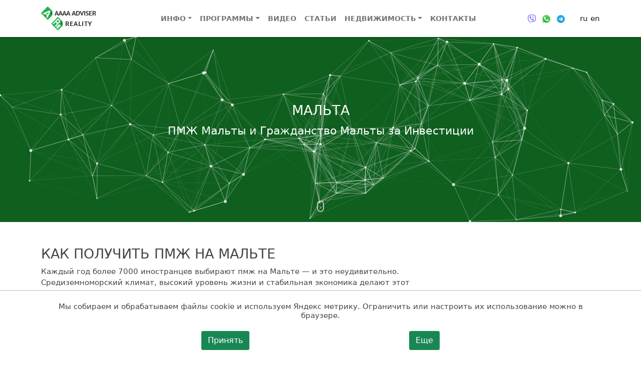

--- FILE ---
content_type: text/html; charset=UTF-8
request_url: https://vnz.su/programms/malta-investments-in-government-bonds/
body_size: 26176
content:
<!doctype html>
<html lang="ru">
<head>
	<meta charset="utf-8">
		
	<meta http-equiv="X-UA-Compatible" content="IE=edge">
	<meta name="viewport" content="width=device-width, initial-scale=1">
	
	<title>ПМЖ на Мальте - Постоянное Место Жительства на Мальте за Инвестиции  | 2025 VNZ.SU</title>
	<meta name="keywords" content="пмж на Мальте,внж на Мальте,вид на жительство на Мальте,мальта пмж,мальта внж,мальта гражданство,гражданство на Мальте" />
	<meta name="description" content="ПМЖ на Мальте. Постоянное Место Жительства на Мальте за Инвестиции с VNZ.SU. Узнайте о способах получения постоянного места жительства, требованиях, процессе подачи заявления и преимуществах ПМЖ на Мальте.  +79100007020." />
	
    <!-- Bootstrap CSS -->
		<link href="/inc/lib/bootstrap-5.2.3-dist/css/bootstrap.min.css" rel="stylesheet">
	
	<link rel="stylesheet" href="/css/default22.css">
	<link rel="stylesheet" href="/css/common22.css">
	<link rel="stylesheet" href="/css/programm22.css">

	<link rel="canonical" href="https://vnz.su/programms/malta-investments-in-government-bonds/">
	<link rel="amphtml" href="https://vnz.su/amp/programms/malta-investments-in-government-bonds/">
	<link rel="alternate" media="only screen and (max-width: 640px)" href="https://vnz.su/amp/programms/malta-investments-in-government-bonds/">
	
		<link rel="alternate" hreflang="ru" href="https://vnz.su/programms/malta-investments-in-government-bonds/" />
	<link rel="alternate" hreflang="en" href="https://vnz.bz/programms/malta-investments-in-government-bonds/" />
	
	
	
    			<script type="application/ld+json">
				{
				  "@context": "https://schema.org",
				  "@type": "Article",
				  "mainEntityOfPage": {
				    "@type": "WebPage",
				    "@id": "https://vnz.su/programms/malta-investments-in-government-bonds/"
				  },
				  "headline": "ПМЖ на Мальте - Постоянное Место Жительства на Мальте за Инвестиции  | 2025 VNZ.SU",
				  "image": {
				    "@type": "ImageObject",
				    "url": "https://vnz.su/images/theme/logo-reality.png",
				    "height": 700,
				    "width": 700
				  },
				  "datePublished": "2021-08-09T13:55:13+0300",
				  "dateModified": "2025-05-07T20:49:23+0300",
				  "author": {
				    "@type": "Organization",
				    "name": "AAAA ADVISER"
				  },
				  "publisher": {
				    "@type": "Organization",
				    "name": "AAAA ADVISER",
				    "logo": {
				      "@type": "ImageObject",
				      "url": "https://vnz.su/images/theme/logo-reality.png",
				      "width": 240,
				      "height": 96
				    }
				  },
				  "description": "ПМЖ на Мальте. Постоянное Место Жительства на Мальте за Инвестиции с VNZ.SU. Узнайте о способах получения постоянного места жительства, требованиях, процессе подачи заявления и преимуществах ПМЖ на Мальте.  +79100007020."
				}
				</script>
   			


				<meta property="og:type" content="article" />
				<meta property="og:url" content="https://vnz.su/programms/malta-investments-in-government-bonds/" />
				<meta property="og:title" content="ПМЖ на Мальте - Постоянное Место Жительства на Мальте за Инвестиции  | 2025 VNZ.SU" />
				<meta property="og:description" content="ПМЖ на Мальте. Постоянное Место Жительства на Мальте за Инвестиции с VNZ.SU. Узнайте о способах получения постоянного места жительства, требованиях, процессе подачи заявления и преимуществах ПМЖ на Мальте.  +79100007020." />
				<meta property="og:image" content="https://vnz.su/images/theme/logo-reality.png" />
				<meta property="og:image:secure_url" content="https://vnz.su/images/theme/logo-reality.png" />
				<meta property="og:locale" content="ru_RU" />
				<meta name="twitter:card" content="summary_large_image" />
				<meta name="twitter:image" content="https://vnz.su/images/theme/logo-reality.png" />	
				
				<meta property="article:modified_time" content="2025-05-07T20:49:23+0300">
				<meta property="article:published_time" content="2021-08-09T13:55:13+0300">
			
				
	<link rel="apple-touch-icon" sizes="57x57" href="/images/favicons/apple-icon-57x57.png">
<link rel="apple-touch-icon" sizes="60x60" href="/images/favicons/apple-icon-60x60.png">
<link rel="apple-touch-icon" sizes="72x72" href="/images/favicons/apple-icon-72x72.png">
<link rel="apple-touch-icon" sizes="76x76" href="/images/favicons/apple-icon-76x76.png">
<link rel="apple-touch-icon" sizes="114x114" href="/images/favicons/apple-icon-114x114.png">
<link rel="apple-touch-icon" sizes="120x120" href="/images/favicons/apple-icon-120x120.png">
<link rel="apple-touch-icon" sizes="144x144" href="/images/favicons/apple-icon-144x144.png">
<link rel="apple-touch-icon" sizes="152x152" href="/images/favicons/apple-icon-152x152.png">
<link rel="apple-touch-icon" sizes="180x180" href="/images/favicons/apple-icon-180x180.png">
<link rel="icon" type="image/png" sizes="192x192"  href="/images/favicons/android-icon-192x192.png">
<link rel="icon" type="image/png" sizes="32x32" href="/images/favicons/favicon-32x32.png">
<link rel="icon" type="image/png" sizes="96x96" href="/images/favicons/favicon-96x96.png">
<link rel="icon" type="image/png" sizes="16x16" href="/images/favicons/favicon-16x16.png">
<link rel="manifest" href="/images/favicons/manifest.json">
<meta name="msapplication-TileColor" content="#ffffff">
<meta name="msapplication-TileImage" content="/images/favicons/ms-icon-144x144.png">
<meta name="theme-color" content="#ffffff">
<link href="/favicon.ico" rel="shortcut icon" type="image/x-icon" />
	
		
			
	<style>
		#slide0{background-image: none; height: 370px;}

		
		@media (max-width: 480px) {
			#slide0{ height: 260px;}
		}
	
		@media (max-width: 400px) {
			#slide0 { height: 260px;}
		}		
	</style>				
	



	
</head>

<body class="programm">
		
	
<header>

<nav class="navbar navbar-expand-xl bg-light fixed-top">
	<div class="container">
		<a class="navbar-brand" href="/">
			<img class="logo" src="/images/theme/logo-reality.png" width="120" height="48" alt="AAAA Adviser">
		</a>
	
		<div class="collapse navbar-collapse justify-content-center" id="navbarNav">
			


<style>
	

	
</style>


<ul class="navbar-nav">
										<li class="nav-item dropdown _sub-menu-parent">
					<a class="nav-link dropdown-toggle" href="#" role="button" data-bs-toggle="dropdown" aria-expanded="false">Инфо</a>
					<ul class="dropdown-menu dropdown-menu-dark">
													<li><a class="dropdown-item" href="/global-citizenship/second-or-dual-citizenship/">Второе или двойное гражданство</a></li>
													<li><a class="dropdown-item" href="/global-citizenship/what-does-the-second-citizenship-give/">Что дает второе гражданство</a></li>
													<li><a class="dropdown-item" href="/global-citizenship/passports-and-citizenships-rating/">Рейтинг паспортов и гражданства</a></li>
													<li><a class="dropdown-item" href="/global-citizenship/programs-comparacie/">Сравнение программ ВНЖ ПМЖ и Гражданства</a></li>
													<li><a class="dropdown-item" href="/global-citizenship/lang_courses/">Языковые курсы</a></li>
											</ul>
				</li>
															<li class="nav-item dropdown full-menu-parent dropdown-center">
					<a class="nav-link dropdown-toggle" href="#" data-bs-toggle="dropdown" aria-expanded="false">Программы</a>
					<div class="dropdown-menu dropdown-menu-dark programm-menu">
						<div class="row programm-menu1">
							<div class="col-sm-4">
																	<ul>
									<li><h4 class="dropdown-header">Второе гражданство</h4></li>
																		<li>
										<a class="dropdown-item" href="/programms/citizenship-through-investment-in-business/">
											Антигуа и Барбуда - Гражданство за Инвестиции											<span class="postfix"></span>
										</a>
									</li>
																		<li>
										<a class="dropdown-item" href="/programms/investor-program-for-residence-and-citizenship/">
											Болгария - ПМЖ и Гражданство за Инвестиции											<span class="postfix"></span>
										</a>
									</li>
																		<li>
										<a class="dropdown-item" href="/programms/vanuatu-grajdanstvo-cherez-investicii/">
											Вануату - Гражданство за Инвестиции 											<span class="postfix"></span>
										</a>
									</li>
																		<li>
										<a class="dropdown-item" href="/programms/grenada-citizenship-by-investment-program/">
											Гренада - Гражданство за Инвестиции 											<span class="postfix"></span>
										</a>
									</li>
																		<li>
										<a class="dropdown-item" href="/programms/dominica-citizenship-by-investment-program/">
											Доминика - Гражданство за Инвестиции											<span class="postfix"></span>
										</a>
									</li>
																		<li>
										<a class="dropdown-item" href="/programms/citizenship-by-investment-program/">
											Кипр - Гражданство за Инвестиции											<span class="postfix"></span>
										</a>
									</li>
																		<li>
										<a class="dropdown-item" href="/programms/kyrgyz_citizenship_for_russians/">
											Киргизия - Гражданство Киргизии											<span class="postfix"></span>
										</a>
									</li>
																		<li>
										<a class="dropdown-item" href="/programms/Malta-Citizenship/">
											Мальта - Гражданство за Инвестиции  											<span class="postfix"></span>
										</a>
									</li>
																		<li>
										<a class="dropdown-item" href="/programms/Sao-Tome-and-Principe/">
											Сан-Томе и Принсипи - Гражданство за Инвестиции											<span class="postfix"></span>
										</a>
									</li>
																		<li>
										<a class="dropdown-item" href="/programms/st-kitts-nevis-citizenship-by-investment-program/">
											Сент-Китс и Невис - Гражданство за Инвестиции 											<span class="postfix"></span>
										</a>
									</li>
																		<li>
										<a class="dropdown-item" href="/programms/saint-lucia-citizenship-by-investment-program/">
											Сент-Люсия - Гражданство за Инвестиции 											<span class="postfix"></span>
										</a>
									</li>
																		<li>
										<a class="dropdown-item" href="/programms/turkish-citizenship-for-investment/">
											Турция - Гражданство за Недвижимость											<span class="postfix"></span>
										</a>
									</li>
																		<li>
										<a class="dropdown-item" href="/programms/montenegro-citizenship-by-investment-program/">
											Черногория - Гражданство за Недвижимость 											<span class="postfix"></span>
										</a>
									</li>
																		</ul>
															</div>
							<div class="col-sm-4">
																	<ul>
									<li><h4 class="dropdown-header">ВНЖ</h4></li>
																		<li>
										<a class="dropdown-item" href="/programms/hungary-residence-permit-through-real-estate/">
											Венгрия - ВНЖ за Недвижимость											<span class="postfix">New!</span>
										</a>
									</li>
																		<li>
										<a class="dropdown-item" href="/programms/registration-foreign-representative-office/">
											Венгрия - ВНЖ за Представительство 											<span class="postfix"></span>
										</a>
									</li>
																		<li>
										<a class="dropdown-item" href="/programms/residence-permit-in-germany/">
											Германия - ВНЖ за Инвестиции											<span class="postfix"></span>
										</a>
									</li>
																		<li>
										<a class="dropdown-item" href="/programms/individual-immigration-program/">
											Европейский Союз - Программа по запросу											<span class="postfix"></span>
										</a>
									</li>
																		<li>
										<a class="dropdown-item" href="/programms/spain-financial-independent-citizens/">
											Испания - ВНЖ Финансово-Независимая Категория											<span class="postfix"></span>
										</a>
									</li>
																		<li>
										<a class="dropdown-item" href="/programms/uae-company-registration/">
											ОАЭ - Программы ВНЖ											<span class="postfix"></span>
										</a>
									</li>
																		<li>
										<a class="dropdown-item" href="/programms/residence-permit-in-portugal/">
											Португалия - ВНЖ Финансово-Независимая Категория											<span class="postfix"></span>
										</a>
									</li>
																		<li>
										<a class="dropdown-item" href="/programms/serbia-register-company/">
											Сербия - ВНЖ за Компанию											<span class="postfix"></span>
										</a>
									</li>
																		<li>
										<a class="dropdown-item" href="/programms/slovenia-register-company/">
											Словения - ВНЖ за Компанию											<span class="postfix"></span>
										</a>
									</li>
																		<li>
										<a class="dropdown-item" href="/programms/france-financial-independent-citizens/">
											Франция - ВНЖ Финансово-Независимая Категория											<span class="postfix"></span>
										</a>
									</li>
																		<li>
										<a class="dropdown-item" href="/programms/france-register-company/">
											Франция - ВНЖ за Представительство											<span class="postfix"></span>
										</a>
									</li>
																		<li>
										<a class="dropdown-item" href="/programms/croatia-company-registration/">
											Хорватия - Программы ВНЖ											<span class="postfix"></span>
										</a>
									</li>
																		</ul>
															</div>
							<div class="col-sm-4">
																	<ul>
									<li><h4 class="dropdown-header">ПМЖ</h4></li>
																		<li><a class="dropdown-item" href="/programms/uk-immigrant-investor-program/">Великобритания - ВНЖ и Гражданство<span class="postfix"></span></a></li>
																		<li><a class="dropdown-item" href="/programms/malta-investments-in-government-bonds/">Мальта - ПМЖ за Инвестиции<span class="postfix"></span></a></li>
																		<li><a class="dropdown-item" href="/programms/usa-immigrant-investor-program/">США - Иммиграция<span class="postfix"></span></a></li>
																		</ul>
																									<ul>
									<li><h4 class="dropdown-header">Регистрация компании</h4></li>
																		<li><a class="dropdown-item" href="/programms/business-immigration-to-europe/">Европейский Союз - Иммиграция в Европу<span class="postfix"></span></a></li>
																		<li><a class="dropdown-item" href="/programms/non-taxable-companies-in-europe/">Эстония - Безналоговые Компании<span class="postfix"></span></a></li>
																		</ul>
																									<ul>
									<li><h4 class="dropdown-header">Продажа готового бизнеса</h4></li>
																		<li><a class="dropdown-item" href="/programms/webstore/">Европейский Союз - Продажа Интернет Магазинов<span class="postfix"></span></a></li>
																		</ul>
																
							</div>
						</div>
						
											</div>
				</li>			
															<li class="nav-item"><a class="nav-link" href="/video/">Видео</a></li>
															<li class="nav-item"><a class="nav-link" href="/articles/">Статьи</a></li>
															<li class="nav-item dropdown _sub-menu-parent">
					<a class="nav-link dropdown-toggle" href="#" role="button" data-bs-toggle="dropdown" aria-expanded="false">Недвижимость</a>
					<ul class="dropdown-menu dropdown-menu-dark">
													<li><a class="dropdown-item" href="/catalogue/slovenia/">Словения</a></li>
													<li><a class="dropdown-item" href="/catalogue/antigua-and-barbuda/">Антигуа и Барбуда</a></li>
													<li><a class="dropdown-item" href="/catalogue/dominica/">Доминика</a></li>
													<li><a class="dropdown-item" href="/catalogue/grenada/">Гренада</a></li>
													<li><a class="dropdown-item" href="/catalogue/saint-lucia/">Сент-Люсия</a></li>
													<li><a class="dropdown-item" href="/catalogue/saint-kitts-and-nevis/">Сент-Китс и Невис</a></li>
													<li><a class="dropdown-item" href="/catalogue/montenegro/">Черногория</a></li>
											</ul>
				</li>
															<li class="nav-item"><a class="nav-link" href="/contacts/">Контакты</a></li>
						</ul>

		</div>
	
		<span class="navbar-text flex-grow-1 flex-xl-grow-0 text-end text-xl-center me-5 me-xl-0">
			<span class="messangers">
									<a rel="noreferrer" aria-label="Связаться через Viber" href="viber://chat?number=%2B79100007020"><img style="vertical-align: middle" src="/images/messengers/viber/icon_new-purple.svg" width="16" height="17" alt="" /></a>
					<a rel="noreferrer" aria-label="Связаться через WhatsApp" style="margin-left: 5px;" target="_blank" href="https://api.whatsapp.com/send?phone=79100007020"><img style="vertical-align: middle" src="/images/messengers/whats_app.svg" width="22" height="22" alt="" /></a>
					<a rel="noreferrer" aria-label="Связаться через Telegram" style="margin-left: 5px;" target="_blank" href="https://t.me/AAAAAdviser"><img style="vertical-align: middle" src="/images/messengers/telegram/Logo.svg" width="16" height="16" alt="" /></a>
					
			</span>
			&nbsp;&nbsp;&nbsp;&nbsp;
			<span class="lang_switch">
									<a class="active" href="https://vnz.su/programms/malta-investments-in-government-bonds/" title="Russian">ru</a>
					<a class="" href="https://vnz.bz/programms/malta-investments-in-government-bonds/" title="English">en</a>
							</span>
		</span>
		
				<button class="navbar-toggler" aria-label="Toggle menu" type="button" data-bs-toggle="offcanvas" data-bs-target="#offcanvasNavbar" aria-controls="offcanvasNavbar">
		  <span class="navbar-toggler-icon"></span>
		</button>
		
	</div>
</nav>

<div class="offcanvas offcanvas-end text-bg-dark" tabindex="-1" id="offcanvasNavbar" aria-labelledby="offcanvasNavbarLabel">
	<div class="offcanvas-header">
		<h5 class="offcanvas-title" id="offcanvasNavbarLabel"></h5>
		<button type="button" class="btn-close btn-close-white" data-bs-dismiss="offcanvas" aria-label="Close"></button>
	</div>
	<div class="offcanvas-body">
		
<ul class="navbar-nav">
										<li class="nav-item dropdown">
					<a class="nav-link dropdown-toggle" href="#" role="button" data-bs-toggle="dropdown" aria-expanded="false">Инфо</a>
					<ul class="dropdown-menu dropdown-menu-dark">
													<li><a class="dropdown-item" href="/global-citizenship/second-or-dual-citizenship/">Второе или двойное гражданство</a></li>
													<li><a class="dropdown-item" href="/global-citizenship/what-does-the-second-citizenship-give/">Что дает второе гражданство</a></li>
													<li><a class="dropdown-item" href="/global-citizenship/passports-and-citizenships-rating/">Рейтинг паспортов и гражданства</a></li>
													<li><a class="dropdown-item" href="/global-citizenship/programs-comparacie/">Сравнение программ ВНЖ ПМЖ и Гражданства</a></li>
													<li><a class="dropdown-item" href="/global-citizenship/lang_courses/">Языковые курсы</a></li>
											</ul>
				</li>
															<li class="nav-item dropdown full-menu-parent dropdown-center">
					<a class="nav-link dropdown-toggle" href="#" data-bs-toggle="dropdown" aria-expanded="false">Программы</a>
					<ul class="dropdown-menu dropdown-menu-dark programm-menu">
																		<li><h4 class="dropdown-header">Второе гражданство</h4></li>
															<li><a class="dropdown-item" href="/programms/citizenship-through-investment-in-business/">Антигуа и Барбуда - Гражданство за Инвестиции<span class="postfix"></span></a></li>
															<li><a class="dropdown-item" href="/programms/investor-program-for-residence-and-citizenship/">Болгария - ПМЖ и Гражданство за Инвестиции<span class="postfix"></span></a></li>
															<li><a class="dropdown-item" href="/programms/vanuatu-grajdanstvo-cherez-investicii/">Вануату - Гражданство за Инвестиции <span class="postfix"></span></a></li>
															<li><a class="dropdown-item" href="/programms/grenada-citizenship-by-investment-program/">Гренада - Гражданство за Инвестиции <span class="postfix"></span></a></li>
															<li><a class="dropdown-item" href="/programms/dominica-citizenship-by-investment-program/">Доминика - Гражданство за Инвестиции<span class="postfix"></span></a></li>
															<li><a class="dropdown-item" href="/programms/citizenship-by-investment-program/">Кипр - Гражданство за Инвестиции<span class="postfix"></span></a></li>
															<li><a class="dropdown-item" href="/programms/kyrgyz_citizenship_for_russians/">Киргизия - Гражданство Киргизии<span class="postfix"></span></a></li>
															<li><a class="dropdown-item" href="/programms/Malta-Citizenship/">Мальта - Гражданство за Инвестиции  <span class="postfix"></span></a></li>
															<li><a class="dropdown-item" href="/programms/Sao-Tome-and-Principe/">Сан-Томе и Принсипи - Гражданство за Инвестиции<span class="postfix"></span></a></li>
															<li><a class="dropdown-item" href="/programms/st-kitts-nevis-citizenship-by-investment-program/">Сент-Китс и Невис - Гражданство за Инвестиции <span class="postfix"></span></a></li>
															<li><a class="dropdown-item" href="/programms/saint-lucia-citizenship-by-investment-program/">Сент-Люсия - Гражданство за Инвестиции <span class="postfix"></span></a></li>
															<li><a class="dropdown-item" href="/programms/turkish-citizenship-for-investment/">Турция - Гражданство за Недвижимость<span class="postfix"></span></a></li>
															<li><a class="dropdown-item" href="/programms/montenegro-citizenship-by-investment-program/">Черногория - Гражданство за Недвижимость <span class="postfix"></span></a></li>
														
																		<li><h4 class="dropdown-header">ВНЖ</h4></li>
															<li><a class="dropdown-item" href="/programms/hungary-residence-permit-through-real-estate/">Венгрия - ВНЖ за Недвижимость<span class="postfix">New!</span></a></li>
															<li><a class="dropdown-item" href="/programms/registration-foreign-representative-office/">Венгрия - ВНЖ за Представительство <span class="postfix"></span></a></li>
															<li><a class="dropdown-item" href="/programms/residence-permit-in-germany/">Германия - ВНЖ за Инвестиции<span class="postfix"></span></a></li>
															<li><a class="dropdown-item" href="/programms/individual-immigration-program/">Европейский Союз - Программа по запросу<span class="postfix"></span></a></li>
															<li><a class="dropdown-item" href="/programms/spain-financial-independent-citizens/">Испания - ВНЖ Финансово-Независимая Категория<span class="postfix"></span></a></li>
															<li><a class="dropdown-item" href="/programms/uae-company-registration/">ОАЭ - Программы ВНЖ<span class="postfix"></span></a></li>
															<li><a class="dropdown-item" href="/programms/residence-permit-in-portugal/">Португалия - ВНЖ Финансово-Независимая Категория<span class="postfix"></span></a></li>
															<li><a class="dropdown-item" href="/programms/serbia-register-company/">Сербия - ВНЖ за Компанию<span class="postfix"></span></a></li>
															<li><a class="dropdown-item" href="/programms/slovenia-register-company/">Словения - ВНЖ за Компанию<span class="postfix"></span></a></li>
															<li><a class="dropdown-item" href="/programms/france-financial-independent-citizens/">Франция - ВНЖ Финансово-Независимая Категория<span class="postfix"></span></a></li>
															<li><a class="dropdown-item" href="/programms/france-register-company/">Франция - ВНЖ за Представительство<span class="postfix"></span></a></li>
															<li><a class="dropdown-item" href="/programms/croatia-company-registration/">Хорватия - Программы ВНЖ<span class="postfix"></span></a></li>
														
																		<li><h4 class="dropdown-header">ПМЖ</h4></li>
															<li><a class="dropdown-item" href="/programms/uk-immigrant-investor-program/">Великобритания - ВНЖ и Гражданство<span class="postfix"></span></a></li>
															<li><a class="dropdown-item" href="/programms/malta-investments-in-government-bonds/">Мальта - ПМЖ за Инвестиции<span class="postfix"></span></a></li>
															<li><a class="dropdown-item" href="/programms/usa-immigrant-investor-program/">США - Иммиграция<span class="postfix"></span></a></li>
														
																		<li><h4 class="dropdown-header">Регистрация компании</h4></li>
															<li><a class="dropdown-item" href="/programms/business-immigration-to-europe/">Европейский Союз - Иммиграция в Европу<span class="postfix"></span></a></li>
															<li><a class="dropdown-item" href="/programms/non-taxable-companies-in-europe/">Эстония - Безналоговые Компании<span class="postfix"></span></a></li>
														
																		<li><h4 class="dropdown-header">Продажа готового бизнеса</h4></li>
															<li><a class="dropdown-item" href="/programms/webstore/">Европейский Союз - Продажа Интернет Магазинов<span class="postfix"></span></a></li>
														
											</ul>
				</li>			
															<li class="nav-item"><a class="nav-link" href="/video/">Видео</a></li>
															<li class="nav-item"><a class="nav-link" href="/articles/">Статьи</a></li>
															<li class="nav-item dropdown">
					<a class="nav-link dropdown-toggle" href="#" role="button" data-bs-toggle="dropdown" aria-expanded="false">Недвижимость</a>
					<ul class="dropdown-menu dropdown-menu-dark">
													<li><a class="dropdown-item" href="/catalogue/slovenia/">Словения</a></li>
													<li><a class="dropdown-item" href="/catalogue/antigua-and-barbuda/">Антигуа и Барбуда</a></li>
													<li><a class="dropdown-item" href="/catalogue/dominica/">Доминика</a></li>
													<li><a class="dropdown-item" href="/catalogue/grenada/">Гренада</a></li>
													<li><a class="dropdown-item" href="/catalogue/saint-lucia/">Сент-Люсия</a></li>
													<li><a class="dropdown-item" href="/catalogue/saint-kitts-and-nevis/">Сент-Китс и Невис</a></li>
													<li><a class="dropdown-item" href="/catalogue/montenegro/">Черногория</a></li>
											</ul>
				</li>
															<li class="nav-item"><a class="nav-link" href="/contacts/">Контакты</a></li>
						</ul>

	</div>
</div>

</header>
	
		
<style>

#greenbanner_p {
  width: 100%;
  height: 200px;
  height: 100%;
  overflow: hidden;
  position: absolute;
  left: 0;
  top: 0;
  z-index: 0;
}

.overlay {
	background: rgba(3, 87, 20, 0.95);
}

.header-title {
	text-transform: uppercase;
}

.header-sub-title {
	font-size: 22px;
}
	
</style>

<div  class="banner banner-template">
	<div class="container">
		<div class="title-header">
			<div class="text-center">
							<div class="h1 header-title">Мальта</div>
				<div class="header-sub-title">ПМЖ Мальты и Гражданство Мальты за Инвестиции</div>
						</div>
		</div>
	</div>
	<div id="top_scroll_to" class="scroll-to mouse"><span></span></div>
	<div class="clip">
		<div id="slide0" class="bg bg-bg programm-bg"></div>
	</div>
	<div class="overlay"></div>
	<div id="greenbanner_p"></div>
</div>


<script>
	
	const loadParticlesJS = () => {
		//console.log('load ParticlesJS');
	
		var s = document.createElement('script');
		s.type = 'text/javascript';
		s.async = true;
		s.src = '/js/particles.js';
		var ss = document.getElementsByTagName('script')[0];
		ss.parentNode.insertBefore(s, ss);
		
		initParticlesJS();
	};
	
	const initParticlesJS = () => {
		
		if (typeof particlesJS === 'undefined' || particlesJS === null) {
			setTimeout(function(){initParticlesJS();},200);
		}
		else {
			//console.log('init ParticlesJS');
			
			particlesJS.load('greenbanner_p', '/js/particlesjs-config2.json', function() {
				//console.log('particles.js loaded - callback');
			});
		}
	}	
	
	setTimeout(loadParticlesJS, 1000);	
	
</script>
	
	<!-- MAIN -->
	<main class="main-blog start-block nomargin">
		<div class="container mt-5 mb-5">
			<div class="row">
									<div class="col-md-8 main-space">
						
<div id="programm-descr">
	
	<h1>Как Получить ПМЖ на Мальте</h1>

<p>Каждый год более 7000 иностранцев выбирают пмж на Мальте &mdash; и это неудивительно. Средиземноморский климат, высокий уровень жизни и стабильная экономика делают этот остров одним из самых привлекательных мест для постоянного проживания в Европе.</p>

<p>Однако получение статуса постоянного резидента Мальты требует тщательного планирования и значительных инвестиций. Более того, в 2025 году процедура получения ПМЖ Мальты претерпела ряд важных изменений, которые необходимо учитывать при подаче заявления.</p>

<p>Действительно, существует несколько путей получения постоянного места жительства на Мальте &mdash; от инвестиционных программ до натурализации после длительного проживания. В этой статье мы детально рассмотрим все доступные варианты, актуальные цены и необходимые шаги для успешного получения ПМЖ в 2025 году.</p>

<p>&nbsp;</p><h2>Программы получения ПМЖ на Мальте в 2025 году</h2>

<p>На Мальте существуют две основные программы получения постоянного вида на жительство, актуальные в 2025 году. Первая предполагает инвестиции в экономику страны, вторая &mdash; длительное проживание на острове. Каждый из этих путей имеет свои особенности, преимущества и требования, которые мы рассмотрим подробно.</p>

<h3>ПМЖ за инвестиции: основные требования</h3>

<p>Государственная программа Malta Permanent Residence Programme (MPRP) позволяет состоятельным иностранцам получить постоянный вид на жительство на Мальте. В программе могут участвовать граждане стран, не входящих в Европейский союз и Европейское экономическое сообщество.</p>

<p>Основные требования к заявителям:</p>

<ul depth="0" node="[object Object]">
	<li>Возраст старше 18 лет</li>
	<li>Отсутствие судимостей</li>
	<li>Отсутствие отказов в визах стран, с которыми у Мальты есть безвизовые соглашения</li>
	<li>Легальный источник дохода</li>
	<li>Наличие капитала от 500 000 &euro; (включая 150 000 &euro; в финансовых активах) или 650 000 &euro; (включая 75 000 &euro; в финансовых активах)</li>
</ul>

<p>С 1 января 2025 года условия программы были обновлены, и теперь минимальные инвестиции включают:</p>

<ol depth="0" node="[object Object]">
	<li>
	<p>Недвижимость &mdash; один из вариантов:</p>

	<ul depth="1" node="[object Object]">
		<li>Покупка на сумму от 375 000 &euro; (владение минимум 5 лет)</li>
		<li>Аренда от 14 000 &euro; в год (на период от 5 лет)</li>
	</ul>
	</li>
	<li>
	<p>Государственные сборы и взносы:</p>

	<ul depth="1" node="[object Object]">
		<li>Административный сбор &mdash; 50 000 &euro; (ранее 40 000 &euro;)</li>
		<li>Взнос в государственный фонд &mdash; 30 000 &euro; при покупке или 60 000 &euro; при аренде недвижимости</li>
		<li>Дополнительный взнос &mdash; 5 000 &euro; за каждого члена семьи</li>
		<li>Благотворительное пожертвование &mdash; 2 000 &euro;</li>
	</ul>
	</li>
</ol>

<p>В заявку можно включить супруга/супругу, детей до 29 лет (не состоящих в браке и финансово зависимых), а также родителей, бабушек и дедушек.</p>

<h3>ПМЖ через натурализацию после 5 лет проживания</h3>

<p>Второй путь получения ПМЖ на Мальте &mdash; натурализация после длительного проживания в стране. Для этого необходимо:</p>

<ul depth="0" node="[object Object]">
	<li>Легально прожить на Мальте не менее 5 лет в статусе временного резидента</li>
	<li>Не отсутствовать в стране более 6 месяцев подряд или 10 месяцев в совокупности за весь период</li>
	<li>Подтвердить ежемесячный доход не менее 20 000 &euro; (сумма увеличивается на 20% за каждого родственника)</li>
	<li>Подтвердить интеграцию в мальтийское общество:
	<ul depth="1" node="[object Object]">
		<li>Пройти курсы по истории и культуре страны (не менее 100 часов)</li>
		<li>Сдать экзамен по мальтийскому языку (минимум 65 баллов)</li>
	</ul>
	</li>
</ul>

<p>Заявления на получение ПМЖ через натурализацию подаются на портале для иностранных граждан, и процесс рассмотрения обычно занимает около года.</p>

<h3>Сравнение программ: сроки, стоимость, преимущества</h3>

<p>Сроки получения:</p>

<ul depth="0" node="[object Object]">
	<li>ПМЖ за инвестиции: от 6 до 8 месяцев</li>
	<li>ПМЖ через натурализацию: от 5 лет проживания плюс время рассмотрения заявки</li>
</ul>

<p>Стоимость:</p>

<ul depth="0" node="[object Object]">
	<li>За инвестиции: минимум 187 000 &euro; при аренде недвижимости или от 462 000 &euro; при покупке</li>
	<li>Через натурализацию: административные сборы и расходы на проживание в течение 5 лет</li>
</ul>

<p>Преимущества ПМЖ за инвестиции:</p>

<ul depth="0" node="[object Object]">
	<li>Отсутствие необходимости проживать на Мальте</li>
	<li>Включение всех членов семьи в одну заявку</li>
	<li>Отсутствие языковых требований и экзаменов</li>
	<li>Быстрое получение статуса</li>
</ul>

<p>Преимущества ПМЖ через натурализацию:</p>

<ul depth="0" node="[object Object]">
	<li>Значительно меньшие финансовые затраты</li>
	<li>Возможность получения гражданства после дополнительных 5 лет (в общей сложности 10 лет проживания)</li>
	<li>Более глубокая интеграция в местное общество</li>
</ul>

<p>Обе программы дают схожие права: свободное перемещение в шенгенской зоне, доступ к качественному образованию и медицине, возможность вести бизнес на Мальте и получать налоговые льготы. Однако, независимо от способа получения, ПМЖ на Мальте выдается бессрочно, а карту резидента необходимо обновлять каждые 5 лет.</p>

<p>Важно отметить, что с 2025 года программа инвестиционного ПМЖ временно не принимает заявки от граждан России и Беларуси, хотя для граждан других стран, включая некоторые государства СНГ, она по-прежнему доступна.</p>

<p>&nbsp;</p><h2>Инвестиционные требования для получения ПМЖ</h2>

<p>Получение постоянного вида на жительство на Мальте через инвестиционную программу требует значительных финансовых вложений. Рассмотрим подробно все необходимые инвестиции и сборы, актуальные в 2025 году.</p>

<h3>Покупка или аренда недвижимости: минимальные суммы</h3>

<p>Для участия в программе ПМЖ на Мальте обязательно приобретение или аренда жилой недвижимости. Заявители могут выбрать один из двух вариантов:</p>

<ol depth="0" node="[object Object]">
	<li>
	<p>Покупка недвижимости&nbsp;&ndash; стоимостью от 375 000 &euro;. Приобретенный объект должен оставаться в собственности инвестора минимум 5 лет. По истечении этого срока недвижимость можно продать и вернуть вложенные средства.</p>
	</li>
	<li>
	<p>Аренда жилья&nbsp;&ndash; минимальной стоимостью от 14 000 &euro; в год. Договор аренды должен быть заключен на срок не менее 5 лет, что составит 70 000 &euro; за весь период.</p>
	</li>
</ol>

<p>При покупке недвижимости следует учитывать дополнительные расходы: гербовый сбор (5% от стоимости), нотариальный сбор (0,25-1%), агентский сбор (1% + 18% НДС) и регистрационные сборы (до 1% + 18% НДС).</p>

<h3>Государственные сборы и административные взносы</h3>

<p>Помимо вложений в недвижимость, заявители обязаны уплатить несколько государственных сборов:</p>

<ol depth="0" node="[object Object]">
	<li>
	<p>Государственный взнос&nbsp;&ndash; размер зависит от выбранного варианта инвестиций:</p>

	<ul depth="1" node="[object Object]">
		<li>30 000 &euro; при покупке недвижимости</li>
		<li>60 000 &euro; при аренде недвижимости</li>
	</ul>
	</li>
	<li>
	<p>Административный сбор&nbsp;&ndash; 50 000 &euro;. Оплата происходит в два этапа:</p>

	<ul depth="1" node="[object Object]">
		<li>Первая часть (15 000 &euro;) вносится при подаче заявления</li>
		<li>Оставшаяся сумма (35 000 &euro;) &ndash; в течение двух месяцев после одобрения заявки</li>
	</ul>
	</li>
</ol>

<p>За каждого включенного в заявление члена семьи дополнительно взимается 5 000 &euro;.</p>

<h3>Благотворительные пожертвования</h3>

<p>Обязательным условием получения ПМЖ на Мальте является благотворительное пожертвование в размере 2 000 &euro;. Средства должны быть переведены в пользу официально зарегистрированной мальтийской неправительственной организации культурного, научного, спортивного или благотворительного характера.</p>

<h3>Подтверждение финансовой состоятельности</h3>

<p>Заявители должны продемонстрировать наличие достаточного капитала для получения статуса ПМЖ. Существует два альтернативных варианта:</p>

<ol depth="0" node="[object Object]">
	<li>
	<p>Подтвердить владение активами на общую сумму от 500 000 &euro;, из которых минимум 150 000 &euro; должны составлять ликвидные финансовые активы (депозиты, акции, облигации).</p>
	</li>
	<li>
	<p>Предоставить доказательства наличия капитала в размере от 650 000 &euro;, из которых не менее 75 000 &euro; &ndash; в форме ликвидных финансовых активов.</p>
	</li>
</ol>

<p>Важно отметить, что данные суммы не требуется инвестировать &ndash; достаточно подтвердить их наличие. Однако в течение первых пяти лет после получения ПМЖ заявитель должен ежегодно подтверждать соответствие финансовым требованиям.</p>

<p>Таким образом, минимальные инвестиции для получения ПМЖ на Мальте в 2025 году составляют от 187 000 &euro; при выборе варианта с арендой недвижимости или от 462 000 &euro; при покупке недвижимости. Кроме того, следует учесть дополнительные расходы на услуги нотариуса, переводы и апостилирование документов (около 4 000-5 000 &euro;).</p>

<p>При выборе инвестиционной стратегии полезно учитывать, что недвижимость на Мальте ежегодно растет в цене на 5-10%, что делает покупку объекта потенциально выгодной долгосрочной инвестицией, несмотря на более высокие первоначальные затраты.</p>

<p>&nbsp;</p><h2>Пошаговый процесс оформления ПМЖ за инвестиции</h2>

<p>Процесс получения ПМЖ на Мальте за инвестиции представляет собой четко структурированную процедуру, состоящую из нескольких последовательных этапов. Полный цикл оформления занимает в среднем от 6 до 8 месяцев. Рассмотрим детально каждый шаг на пути к получению статуса постоянного резидента.</p>

<h3>Предварительная проверка соответствия требованиям</h3>

<p>Первым шагом является консультация с лицензированным агентом и юристами. На этом этапе проводится предварительная проверка кандидата, чтобы определить, соответствует ли он требованиям программы. Сертифицированный AML Compliance Officer изучает информацию о заявителе в международных базах данных, что позволяет оценить риски возможного отказа.</p>

<p>Предварительная проверка обычно занимает 1-2 рабочих дня и требует минимум документов &ndash; достаточно предоставить копию паспорта. Если на этом этапе выявляются потенциальные риски, специалисты предлагают варианты решения возникших вопросов.</p>

<p>После успешного прохождения предварительной проверки заявителю составляют персонализированный план действий, включая рекомендации по форме инвестиций &ndash; покупке или аренде недвижимости.</p>

<h3>Подготовка и подача документов</h3>

<p>На втором этапе необходимо собрать и подготовить полный пакет документов:</p>

<ul depth="0" node="[object Object]">
	<li>Личные документы: паспорт, загранпаспорт, свидетельства о рождении и браке</li>
	<li>Финансовые документы: банковские выписки, бизнес-биография, подтверждение источников дохода</li>
	<li>Справка об отсутствии судимости</li>
	<li>Подтверждение наличия капитала от 500 000 &euro; (включая 150 000 &euro; в финансовых активах)</li>
	<li>Полис медицинского страхования, действующий на Мальте</li>
</ul>

<p>Все документы должны быть переведены на английский язык и заверены. Возможны два варианта: организовать перевод и заверение на Мальте через лицензированного агента или сделать это в стране проживания с обязательным апостилированием.</p>

<p>Готовый пакет документов подается в агентство Residency Malta Agency. На этом этапе заявитель оплачивает первую часть административного сбора в размере 15 000 &euro;.</p>

<h3>Прохождение проверки Due Diligence</h3>

<p>После подачи документов начинается тщательная проверка благонадежности (Due Diligence), которая проходит в три этапа:</p>

<ol depth="0" node="[object Object]">
	<li>Документы изучает департамент программы</li>
	<li>Информацию проверяет международная компания</li>
	<li>Заключение предоставляет компания по месту жительства заявителя</li>
</ol>

<p>Проверка занимает от 3 до 9 месяцев в зависимости от сложности дела и полноты предоставленной информации. Агентство Residency Malta Agency обычно рассматривает заявление в течение 90-180 дней. В ходе проверки могут запрашиваться дополнительные сведения, например, о бизнесе основного заявителя.</p>

<h3>Выполнение инвестиционных условий</h3>

<p>После получения предварительного одобрения заявитель должен выполнить инвестиционные обязательства в течение установленных сроков:</p>

<ul depth="0" node="[object Object]">
	<li>Оплатить оставшуюся часть административного сбора (35 000 &euro;) в течение 2 месяцев после одобрения</li>
	<li>В срок до 8 месяцев приобрести или арендовать недвижимость</li>
	<li>Оплатить государственный взнос (28 000 или 58 000 &euro; в зависимости от типа инвестиций)</li>
	<li>Сделать благотворительное пожертвование (2 000 &euro;)</li>
</ul>

<p>Все платежи и инвестиции должны быть подтверждены соответствующими документами, которые направляются в Residency Malta Agency для финального одобрения.</p>

<h3>Получение карты ПМЖ</h3>

<p>Заключительный этап &ndash; получение карты постоянного резидента:</p>

<ol depth="0" node="[object Object]">
	<li>Заявитель и члены семьи приезжают на Мальту для сдачи биометрических данных</li>
	<li>В течение 2 недель после сдачи биометрии изготавливаются карты резидентов</li>
	<li>Вместе с картами выдается сертификат постоянного проживания, действующий бессрочно</li>
</ol>

<p>Карты резидентов действительны в течение 5 лет, после чего подлежат обновлению. Для детей сроки могут быть иными &ndash; до достижения 14 или 18 лет. За продление карты взимается сбор в размере 27,5 &euro; с человека за каждый год действия, то есть 137,5 &euro; за 5 лет.</p>

<p>В течение первых пяти лет Residency Malta Agency ежегодно проверяет выполнение условий программы: сохранение инвестиций в недвижимость, наличие капитала от 500 000 &euro; и действующей медицинской страховки.</p>

<p>&nbsp;</p><h2>Необходимые документы и их подготовка</h2>

<p>Подготовка документации &mdash; ключевой этап получения ПМЖ на Мальте. Правильно оформленные бумаги значительно ускоряют процесс рассмотрения заявления и повышают шансы на положительное решение.</p>

<h3>Основной пакет документов для заявителя</h3>

<p>Для оформления ПМЖ Мальты основному заявителю необходимо предоставить:</p>

<ul depth="0" node="[object Object]">
	<li>Заграничный паспорт, национальное удостоверение личности и действующий вид на жительство (если имеется)</li>
	<li>Свидетельство о рождении</li>
	<li>Свидетельство о браке или разводе</li>
	<li>Подтверждение адреса проживания за границей (например, счета за коммунальные услуги)</li>
	<li>Выписки из банка, подтверждающие финансовую состоятельность</li>
	<li>Документы, подтверждающие трудоустройство или владение бизнесом: свидетельство о регистрации компании, реестр акций или трудовой договор</li>
	<li>Справка об отсутствии судимости</li>
	<li>Медицинская страховка, действующая на территории Мальты</li>
	<li>Декларация о наличии постоянных финансовых ресурсов и об источниках дохода</li>
</ul>

<p>Кроме того, заявитель должен подтвердить стабильный доход в размере 20% от средней заработной платы, или примерно 392 &euro; в месяц на каждого члена семьи.</p>

<h3>Документы для членов семьи</h3>

<p>В заявку на ПМЖ Мальты можно включить:</p>

<ul depth="0" node="[object Object]">
	<li>Супруга или супругу</li>
	<li>Детей (включая финансово зависимых совершеннолетних детей)</li>
	<li>Родителей и бабушек/дедушек заявителя или его супруги/супруга</li>
</ul>

<p>Для каждого члена семьи потребуются:</p>

<ul depth="0" node="[object Object]">
	<li>Копии паспортов</li>
	<li>Свидетельства о рождении</li>
	<li>Документы, подтверждающие родственные связи</li>
	<li>Справки об отсутствии судимости (для лиц старше 14 лет)</li>
</ul>

<p>Важно отметить, что все родственники, кроме супругов и детей младше 18 лет, должны финансово зависеть от основного заявителя. Для воссоединения с семьей основной заявитель должен прожить на Мальте не менее одного года.</p>

<h3>Требования к переводу и легализации</h3>

<p>Все документы должны быть предоставлены на английском языке или с официальным переводом:</p>

<ul depth="0" node="[object Object]">
	<li>Если документы не на английском языке, требуется нотариально заверенный перевод</li>
	<li>Копии документов должны быть нотариально заверены</li>
	<li>Документы, выданные за пределами Мальты, требуют апостилирования или консульской легализации</li>
</ul>

<p>Мальта присоединилась к Гаагской конвенции 12 июня 1967 года, что позволяет использовать упрощенную процедуру легализации документов через апостиль. Апостилированию подлежат судебные, административные, квалификационные документы, сертификаты, нотариальные акты и выписки из публичных реестров.</p>

<p>Следует учесть, что апостиль в Республике Мальта представляет собой четырехугольный сертификат на английском языке с размерами сторон не менее 9 сантиметров. При этом не подлежат апостилированию таможенные, дипломатические, консульские документы, паспорта и другие удостоверения личности.</p>

<p>Расходы на апостилирование, перевод документов и услуги нотариуса составляют примерно от 5000 &euro;. Важно помнить, что перевод документа с уже проставленным апостилем, сделанный на Мальте, по-прежнему будет иметь статус иностранного документа, для которого необходимо повторное апостилирование.</p>

<p>&nbsp;</p><h2>Жизнь на Мальте с ПМЖ: практические аспекты</h2>

<p>Получение ПМЖ на Мальте открывает доступ к многочисленным преимуществам для иностранцев. Статус постоянного резидента даёт права, практически идентичные правам граждан страны &mdash; от налоговых льгот до бесплатной медицины.</p>

<h3>Налоговые обязательства резидентов Мальты</h3>

<p>Налоговые резиденты Мальты платят подоходный налог по прогрессивной шкале &mdash; максимальная ставка составляет 35% для доходов выше 60 000 &euro;. При этом инвесторы могут воспользоваться рядом преимуществ:</p>

<ul depth="0" node="[object Object]">
	<li>Отсутствие налогов на дарение, наследство и имущество</li>
	<li>Доход, полученный за пределами Мальты и переведённый в страну, облагается по ставке 15%</li>
	<li>Минимальная ежегодная сумма налога для резидентов без домициля составляет 5 000 &euro;</li>
</ul>

<p>Налоговым резидентом можно стать, проживая на острове более 183 дней в году или установив с Мальтой экономические связи.</p>

<h3>Медицинское обслуживание и страхование</h3>

<p>Система здравоохранения Мальты сочетает государственные и частные услуги. Резиденты получают бесплатное лечение в государственных клиниках. Качество медицинских услуг соответствует европейскому уровню, а стоимость на треть ниже, чем во многих других странах ЕС.</p>

<p>На Мальте находится крупнейший в Европе государственный госпиталь Mater Dei. Однако несмотря на высокое качество, государственная система имеет недостатки: длинные очереди и невозможность выбрать лечащего врача.</p>

<p>Для получения ПМЖ обязателен полис медицинского страхования, покрывающий медицинские услуги в странах Евросоюза. Страховка стоит от 500 &euro; в год за одного человека.</p>

<h3>Образование для детей</h3>

<p>Дети резидентов могут бесплатно учиться в государственных школах или поступать в частные. На Мальте действуют три вида школ:</p>

<ol depth="0" node="[object Object]">
	<li>Государственные &mdash; полностью бесплатные, включая учебники и школьный транспорт</li>
	<li>Церковные &mdash; с добровольным ежегодным взносом 150-600 &euro;</li>
	<li>Частные и международные &mdash; стоимость обучения от 6 000 до 9 000 &euro; в год</li>
</ol>

<p>Университет Мальты входит в топ-600 вузов мира. Среди востребованных факультетов: инженерное дело, искусство, медицина, бизнес и экономика.</p>

<h3>Транспорт и передвижение по стране</h3>

<p>Благодаря небольшому размеру острова передвижение по Мальте удобно и доступно. Основные виды транспорта:</p>

<ul depth="0" node="[object Object]">
	<li>Автобусы &mdash; покрывают весь остров, стоимость билета на 2 часа &mdash; 2 &euro;</li>
	<li>Паромы &mdash; соединяют Мальту, Гозо и Комино, стоимость от 4,65 &euro;</li>
	<li>Водные такси &mdash; быстрый способ добраться из Слимы в Валлетту за 10 минут</li>
</ul>

<p>Недельный проездной на общественный транспорт стоит 21 &euro;, что делает передвижение экономичным.</p>

<p>&nbsp;</p><h2>Заключение</h2>

<p>Получение британского гражданства представляет собой длительный и сложный процесс, требующий тщательной подготовки и значительных финансовых вложений. Успешное прохождение всех этапов зависит от правильного понимания требований и своевременного выполнения всех необходимых действий.</p>

<p>Независимо от выбранного пути &mdash; натурализации, брака с британцем или регистрации по праву рождения &mdash; заявителю необходимо соответствовать строгим критериям, включая проживание в стране установленный срок, подтверждение знания английского языка и прохождение теста &quot;Life in the UK&quot;.</p>

<p>Следует учитывать, что правила получения гражданства постоянно обновляются. Особенно важно обратить внимание на новые требования 2025 года, касающиеся легальности въезда в страну и сроков проживания. Тщательное соблюдение всех условий значительно повышает шансы на положительное решение.</p>

<p>Британский паспорт открывает широкие возможности для жизни, работы и путешествий. Однако стать гражданином Соединенного Королевства можно только при условии полной интеграции в британское общество и соответствия всем установленным требованиям законодательства.</p>

<div style="border: 1px dashed #697279; padding: 10px; background-color: #e9e6dd; margin: 30px 0;">
<p class="title">Процесс получения постоянного места жительства на Мальте состоит из нескольких этапов:</p>

<p style="padding-left:20px; padding-bottom:10px;"><strong>Этап 1</strong>. Предварительная проверка и подготовка досье;</p>

<p style="padding-left:20px; padding-bottom:10px;"><strong>Этап 2</strong>. Оплата первой части правительственного сбора;</p>

<p style="padding-left:20px; padding-bottom:10px;"><strong>Этап 3</strong>. Подача досье и проверка на благонадежность Due Diligence (сроки проведения проверки, как правило, не превышают двух месяцев);</p>

<p style="padding-left:20px; padding-bottom:10px;"><strong>Этап 4</strong>. После принятия положительного решения оплачивается оставшаяся часть правительственного сбора и выкупаются облигаций, а также осуществляется приобретение либо аренда недвижимости;</p>

<p style="padding-left:20px; padding-bottom:10px;"><strong>Этап 5</strong>. Сдача биометрических данных (для сдачи биометрии необходимо посещение Мальты);</p>

<p style="padding-left:20px; padding-bottom:10px;"><strong>Этап 6</strong>. Получение Id-cart резидента. Карты выдаются заявителю лично в руки.</p>

<p>Срок действия карты пять лет, по истечении которых выполняется их замена, носящая технический характер.</p>
</div>

<p>&nbsp;</p><h2>Законодательная База:</h2>

<p><a href="https://legislation.mt/eli/ln/2021/121/eng" rel="nofollow"><span style="color:#FF0000;">Иммиграционный Акт Часть 217.pdf</span></a></p>
	
			
			
			
	
										
	
		<div class="d-none d-sm-block hidden-xs">
		<h3 class="mt-5">Мальта на карте мира</h3>
		<div class="resp-container">
						
			<iframe title="Мальта на карте мира" class="lazy-load resp-content" title="map" width="750" height="500" frameborder="0" style="border:0" data-src="https://www.google.com/maps/embed/v1/view?zoom=10&center=35.903046,14.413972&key=AIzaSyAt0Bz1BB-LHG2Wif66vozg625EOKWxWdY" allowfullscreen></iframe>
			
		</div>
	</div>
		
</div>



<hr>


	
<div class="programm-subscribe hidden-xs _d-none _d-sm-block mt-5">
	<h3 class="title text-center">Следите за изменениями в программе</h3>
	<p class="text-center mt-3">Оставайтесь в курсе всех изменений по программе "Мальта - ПМЖ за Инвестиции"</p>
	<div class="add-review">
		<form action="" class="review-form subscribe-form">
			<input type="hidden" name="programm_id" value="18">
			<div class="r-field mb-3">
				<label for="subs_first_name">Имя</label>
				<input type="text" id="subs_first_name" name="first_name" class="r-input form-control">
			</div>
			<div class="r-field mb-3">
				<label for="subs_last_name">Фамилия</label>
				<input type="text" id="subs_last_name" name="last_name" class="r-input form-control">
			</div>
			<div class="r-field mb-3">
				<label for="subs_email">Email *</label>
				<input type="email" id="subs_email" name="email" class="r-input form-control" required>
			</div>
			<div class="r-field form-check">				
				<input type="checkbox" name="personal_data" id="personal_data" class="r-input form-check-input" required> 
				<label class="personal-data form-check-label" for="personal_data">
					Согласен/а на обработку персональных данных*
				</label>
			</div>
			<div class="r-field mt-3 mb-3">
				<button type="submit" class="btn btn-outline-success btn-vnz button button-type-3-xs submit-btn">Подписаться</button>
			</div>
		</form>
	</div>
	<div class="succ-subs text-center">
		Вы успешно подписались на обновления в программе "Мальта - ПМЖ за Инвестиции". В случаи изменений в программе, вся информация будет отправлена на <span class="user-email"></span>
	</div>
	<div class="empty-field-subs text-center">
		Пожалуйста, заполните все обязательные поля и повторите попытку		<div class="ta-center mt-3">
			<button class="btn btn-outline-success btn-vnz button button button-type-3-xs" onclick="showForm('empty-field-subs');">Повторить</button>
		</div>
	</div>
	<div class="error-subs text-center">
		Что то пошло не так. Пожалуйста, повторите попытку.		<div class="ta-center mt-3">
			<button class="btn btn-outline-success btn-vnz button button button-type-3-xs" onclick="showForm('error-subs');">Повторить</button>
		</div>
	</div>
</div>


	
	
	<script>
	function ajaxSendData(data,url){
		$.ajax({
			url:url,
			type:'POST',
			data:data,
			success: function(res){
				$('#addRating').html("").addClass("star-"+res);
			},
			error: function(){
				console.log('something wrong');
			}
		});
		
	}

    function initRating(){
        if (typeof $ === 'undefined' || $ === null){
            setTimeout(function(){initRating();},200);
        }
        else{
            $('#addRating a').click(function(){
                var data = {"addRating":1,"programm_id":"18","set_rating":$(this).data('rating')};
                ajaxSendData(data,'/programms/malta-investments-in-government-bonds/');

                return false;
            });

            $('#addRating a').hover(
                function(){
                    $('#addRating').addClass('star-'+$(this).data('rating'));
                },
                function(){
                    $('#addRating').removeClass('star-'+$(this).data('rating'));
                }
            );
        }
    }

    initRating();

	</script>
	
	


<script>

	function initSubscribe(){
		if (typeof $ === 'undefined' || $ === null){
			setTimeout(function(){initSubscribe();},200);
		}
		else{
			$(".subscribe-form .submit-btn").click(function(){
				
				var first_name = $(".subscribe-form input[name='first_name']").val();
				var last_name = $(".subscribe-form input[name='last_name']").val();
				var email = $(".subscribe-form input[name='email']").val();
				var personal_data = ($(".subscribe-form input[name='personal_data']").is(":checked"))?'yes':'no';

				$.ajax({
					type:"POST",
					url: "/programms/",
					data: {ajax_subscribe:true,first_name:first_name,last_name:last_name,email:email,programm_id:18,personal_data:personal_data},
					success: function(func){
						window[func]();
						return false;
					},
					error: function(e_msg){
						error_subs();
						return false;
					}
				});
				
				return false;
			});
		}
	}


	function success_subs(){

		var height = $('.programm-subscribe').height();
		$('.programm-subscribe').css('height',height);
		$('.succ-subs .user-email').html($(".subscribe-form input[name='email']").val());
		
		$('.programm-subscribe .add-review').fadeOut(350,function(){
			$('.programm-subscribe .succ-subs').show();
		});
		
	}

	function empty_field(){
		var height = $('.programm-subscribe').height();
		$('.programm-subscribe').css('height',height);

		$('.programm-subscribe .add-review').fadeOut(350,function(){
			$('.programm-subscribe .empty-field-subs').show();
		});
	}

	function already_exist(){
		success_subs();
	}

	function showForm(hide_element){
		$('.programm-subscribe .'+hide_element).fadeOut(350,function(){
			$('.programm-subscribe .add-review').show();
		});
	}

	function error_subs(){
		var height = $('.programm-subscribe').height();
		$('.programm-subscribe').css('height',height);

		$('.programm-subscribe .add-review').fadeOut(350,function(){
			$('.programm-subscribe .error-subs').show();
		});
	}

	initSubscribe();
</script>					</div>
					<div class="col-md-4 ps-lg-5 pe-lg-2 right-space" >
							
	<div class="programm-score hidden-xs">
    	<div class="chart-wrapper"><canvas id="chart-area" width="300" height="300"></canvas></div>
		<div id="total-score">87</div>
	</div>

    <section class="counter-section time-line clearfix programm-section hidden-xs row justify-content-center mb-3 mt-3">
		<div class="counter-box col">
			<p class="count-amount" data-to="14" data-speed="1000">14</p>
			<span>стоимость</span>
		</div>
		<div class="counter-box col">
			<p class="count-amount" data-to="19" data-speed="1000">19</p>
			<span>скорость</span>
		</div>
		<div class="counter-box col">
			<p class="count-amount" data-to="16" data-speed="1000">16</p>
			<span>мобильность</span>
		</div>
		<div class="counter-box col">
			<p class="count-amount" data-to="20" data-speed="1000">20</p>
			<span>качество жизни</span>
		</div>
		<div class="counter-box col">
			<p class="count-amount" data-to="18" data-speed="1000">18</p>
			<span>простота</span>
		</div>
	</section>
	
	
	<div class="country-map d-none d-md-block">
		<img loading="lazy" width="360" height="410" class="img-fluid" src="/inc/cache/thumbnails/cut_360_410/images/country_map/map-malta.png.webp" alt="Мальта" />
	</div>
	
	
		
	
				
	<div id="get-programm-price" class="widget mt-5 ">
		<h4 class="title text-center">Рассчитайте стоимость программы</h4>
		<p class="text-center">Заполните форму ниже и мы рассчитаем стоимость программы для Вас</p>
		<div class="add-review">
			<form class="review-form">
				<div class="mb-3">
					<input class="form-control" type="text" name="fio" placeholder="ФИО" required>
				</div>
				<div class="mb-3">
					<input class="form-control" type="email" name="email" placeholder="E-mail" required>
				</div>
				<div class="mb-3">
					<input class="form-control" type="text" name="phone" placeholder="Viber" required>
				</div>
				
				<div class="form-check mb-3">
					<input class="form-check-input" type="checkbox" value="" name="spouse" id="spouse">
					<label class="form-check-label" for="spouse">
						Супруг/супруга					</label>				
				</div>
				
				<div class="r-field mb-3">
					<div class="counter row justify-content-center g-1">
						<div class="col-4 col-sm-3 col-md-5 col-lg-4 col-xxl-3 text-end">
							<label>Дети</label>
						</div>
						<div class="col-auto">
							<button type="button" class="btn btn-outline-secondary btn-sm button button-type-3-xs counterBut dec">&lt;</button>
						</div>
						<div class="col-3">
							<input type="number" class="form-control form-control-sm field childCounter" value="0" min="0" max="10" name="childs" aria-label="Дети" />
						</div>
						<div class="col-auto">
							<button type="button" class="btn btn-outline-secondary btn-sm button button-type-3-xs counterBut inc">&gt;</button>
						</div>
						<div class="col-1 text-center d-block d-md-none d-lg-block">
							<span class="badge rounded-pill text-bg-dark" 
							data-bs-toggle="popover" 
							data-bs-trigger="hover focus"
							data-bs-placement="bottom" 
							data-bs-title="Дети" 
							data-bs-content="Дети до 18 лет">?</span>
						</div>
						
					</div>
				</div>
				<div class="r-field childCounter_years"></div>
				
				<div class="r-field mb-3">
					<div class="counter row justify-content-center g-1">
						<div class="col-4 col-sm-3 col-md-5 col-lg-4 col-xxl-3 text-end">
							<label>Иждивенцы</label>
						</div>
						<div class="col-auto">
							<button type="button" class="btn btn-outline-secondary btn-sm button button-type-3-xs counterBut dec">&lt;</button>
						</div>
						<div class="col-3">
							<input type="number" class="form-control form-control-sm field ijCounter" value="0" min="0" max="10" name="ijdevenci" aria-label="Иждивенцы" />
						</div>
						<div class="col-auto">
							<button type="button" class="btn btn-outline-secondary btn-sm button button-type-3-xs counterBut inc">&gt;</button>
						</div>
						<div class="col-1 text-center d-block d-md-none d-lg-block">
							<span class="badge rounded-pill text-bg-dark"
							data-bs-toggle="popover" 
							data-bs-trigger="hover focus"
							data-bs-placement="bottom" 
							data-bs-title="Иждивенцы" 
							data-bs-content="Зависимые дети до 25 лет, зависимые родители старше 65 лет">?</span>
						</div>
					</div>
				</div>				
				<div class="r-field ijCounter_years"></div>
				
				<div class="r-field mb-3">				
					<label class="personal-data">
						<input type="checkbox" name="personal_data" class="r-input" required> 
						Согласен/а на обработку персональных данных*
					</label>
				</div>
				
				<div class="g-recaptcha" data-sitekey="6Lc5pWEfAAAAACe-Q2thiGD0oFiet8zIcwLslDTb" data-size="invisible" data-callback="sendPriceForm"></div>
				
				<div class="text-center">
					<button type="button" class="btn btn-outline-success btn-vnz button button-type-3-xs price-submit">Рассчитать</button>
				</div>
				
			</form>
		</div>
		<div class="succ-getPrice">
			Мы обязательно с Вами свяжемся, когда все расчеты будут готовы		</div>
		<div class="empty-field-getPrice">
			Пожалуйста, заполните все обязательные поля и повторите попытку			<div class="mt-3">
				<button class="btn btn-outline-success btn-vnz button button-type-3-xs" onclick="showPriceForm('empty-field-getPrice');">Повторить</button>
			</div>
		</div>
		<div class="error-getPrice">
			Что то пошло не так. Пожалуйста, повторите попытку.			<div class="mt-3">
				<button class="btn btn-outline-success btn-vnz button button-type-3-xs" onclick="showPriceForm('error-getPrice');">Повторить</button>
			</div>
		</div>
	</div>

	    		
	
			<div class="text-center mt-5">
		<h4 class="title">Наши будни</h4>
		
		<a aria-label="Наши будни" class="mp-video-block mt-3" href="/ourdays/234/">
						
																	<img class="img-fluid" loading="lazy" src="/inc/cache/thumbnails/cut_440_293/media/video_faq/10.12.2024.jpg.webp" alt="" width="440" height="293">
												
		</a>
		<div class="text-center mb-4 package mp-video-link"><a href="/ourdays/234/">10.12.2024 Выдача 3 Паспортов и Гражданства Гренады Новым Владельцам!</a></div>
	
	</div>
		
	
	<div class="d-none d-sm-block hidden-xs mt-5">
			<div class="widget">
			<p class="middle-title">Расположение</p>
			<ul class="widget-list">
				<li>Мальтийский Архипелаг</li>
			</ul>
		</div>
		
			<div class="widget">
			<p class="middle-title">Столица</p>
			<ul class="widget-list">
				<li>Валлетта</li>
			</ul>
		</div>
		
		
			<div class="widget">
			<p class="middle-title">Общая площадь</p>
			<ul class="widget-list">
				<li>316 кв. км</li>
			</ul>
		</div>
		
		
			<div class="widget">
			<p class="middle-title">Язык</p>
			<ul class="widget-list">
				<li>Мальтийский английский</li>
			</ul>
		</div>
		
			<div class="widget">
			<p class="middle-title">Религии</p>
			<ul class="widget-list">
				<li>Католицизм</li>
			</ul>
		</div>
		
			<div class="widget">
			<p class="middle-title">Тип правительства</p>
			<ul class="widget-list">
				<li>Парламентская Республика</li>
			</ul>
		</div>
		
			<div class="widget">
			<p class="middle-title">Валюта</p>
			<ul class="widget-list">
				<li>Евро (EUR)</li>
			</ul>
		</div>
		
	
			<div class="ta-center">
			<a target="_blank" class="btn btn-outline-success btn-vnz button button-type-3-xs" href="/media/programm_pdf/global_passport_web.pdf">Скачать брошюру</a>
		</div>
		
	</div>
	
	

		
	
		
		<div id="programm_articles" class="mt-5">
		<h4 class="title text-center">Мальта - Статьи</h4>
											<div class="mb-5">
				<a class="d-block" href="/articles/malyta-pereopredelyaet-puty-k-graghdanstvu-v-2025-godu-s-eksklyuzivnostyyu-investiciy-v-vozobnovlyaemuyu-energetiku-/">
					<h6 class="mt-3">Мальта переопределяет путь к гражданству в 2025 году с эксклюзивностью инвестиций в возобновляемую энергетику.</h6>
					<div class="gray upper small mb-2 mt-2">11 декабря, 2025</div>
					<p style="color: var(--bs-body-color)">Узнайте, как план гражданства Мальты на 2025 год связывает гражданство с инвестициями в возобновляемые источники энергии, меняя мировые тренды и предлагая уникальные преимущества и вызовы.</p>
				</a>
			</div>
											<div class="mb-5">
				<a class="d-block" href="/articles/graghdanstvo-malyty-reformirovano-process-podachi-zayavki-privlekaet-molodyh-specialistov-v-2025-godu-/">
					<h6 class="mt-3">Гражданство Мальты реформировано: процесс подачи заявки привлекает молодых специалистов в 2025 году.</h6>
					<div class="gray upper small mb-2 mt-2">11 декабря, 2025</div>
					<p style="color: var(--bs-body-color)">Узнайте, как реформы гражданства Мальты в 2025 году привлекают молодых специалистов, формируя яркое будущее для острова и переопределяя глобальную мобильность.</p>
				</a>
			</div>
											<div class="mb-5">
				<a class="d-block" href="/articles/postoyannoe-proghivanie-na-malyte-obnovleniya-zakonodatelystva-2025-goda-i-novye-finansovye-trebovaniya-/">
					<h6 class="mt-3">Постоянное проживание на Мальте: обновления законодательства 2025 года и новые финансовые требования.</h6>
					<div class="gray upper small mb-2 mt-2">11 декабря, 2025</div>
					<p style="color: var(--bs-body-color)">Узнайте о реформах резидентства Мальты в 2025 году, включая новые финансовые пороги и важные изменения, которые могут повлиять на ваш путь к получению постоянного резидентства.</p>
				</a>
			</div>
											<div class="mb-5">
				<a class="d-block" href="/articles/prodvinutye-investicionnye-varianty-na-malyte-dlya-cifrovyh-kochevnikov-stremyaschihsya-k-nalogovym-preimuschestvam-v-2025-godu-/">
					<h6 class="mt-3">Продвинутые инвестиционные варианты на Мальте для цифровых кочевников, стремящихся к налоговым преимуществам в 2025 году.</h6>
					<div class="gray upper small mb-2 mt-2">11 декабря, 2025</div>
					<p style="color: var(--bs-body-color)">Исследуйте инвестиционный ландшафт Мальты для цифровых кочевников в 2025 году, выявляя налоговые стимулы, стратегические тренды и возможности для финансового роста.</p>
				</a>
			</div>
											<div class="mb-5">
				<a class="d-block" href="/articles/obnovleniya-programmy-graghdanstva-malyty-dlya-tehnologicheskih-investorov-v-2025-godu/">
					<h6 class="mt-3">Обновления программы гражданства Мальты для технологических инвесторов в 2025 году</h6>
					<div class="gray upper small mb-2 mt-2">10 декабря, 2025</div>
					<p style="color: var(--bs-body-color)">Узнайте о обновлениях 2025 года в программе гражданства Мальты для технологических инвесторов, которые включают ключевые изменения, стратегические преимущества и упрощенный процесс подачи заявки.</p>
				</a>
			</div>
											<div class="mb-5">
				<a class="d-block" href="/articles/minimalynye-nalogi-privlekayut-ekspatov-dlya-polucheniya-postoyannogo-vida-na-ghitelystvo-v-malyte-s-2025-goda-/">
					<h6 class="mt-3">Минимальные налоги привлекают экспатов для получения постоянного вида на жительство в Мальте с 2025 года.</h6>
					<div class="gray upper small mb-2 mt-2">10 декабря, 2025</div>
					<p style="color: var(--bs-body-color)">Узнайте, как минимальная налоговая система Мальты привлечет expatriates, стремящихся получить постоянное место жительства с 2025 года, с подробностями о процессе подачи заявления и преимуществах.</p>
				</a>
			</div>
			</div>
		
	
	
	
    <script>
    var config = {
        type: 'pie',
        data: {
            datasets: [
            {
                data: [0,20],
                backgroundColor: ["#F7464A","#F3F3F3"],
                hoverBackgroundColor:["#F7464A","#F3F3F3"],
                hoverBorderColor:["#FFFFFF","#FFFFFF"],
                segmentShowStroke: false
            }, {
            	data: [0,20],
                backgroundColor: ["#46BFBD","#F3F3F3"],
                hoverBackgroundColor:["#46BFBD","#F3F3F3"],
                hoverBorderColor:["#FFFFFF","#FFFFFF"],
                segmentShowStroke: false
            }, {
            	data: [0,20],
                backgroundColor: ["#4D5360","#F3F3F3"],
                hoverBackgroundColor:["#4D5360","#F3F3F3"],
                hoverBorderColor:["#FFFFFF","#FFFFFF"],
                segmentShowStroke: false
            }, {
            	data: [0,20],
                backgroundColor: ["#697279","#F3F3F3"],
                hoverBackgroundColor:["#697279","#F3F3F3"],
                hoverBorderColor:["#FFFFFF","#FFFFFF"],
                segmentShowStroke: false
            },{
            	data: [0,20],
                backgroundColor: ["#3899E4","#F3F3F3"],
                hoverBackgroundColor:["#3899E4","#F3F3F3"],
                hoverBorderColor:["#FFFFFF","#FFFFFF"],
                segmentShowStroke: false
            },
            /*two empty datasets*/
            {
			    data: [20,0],
			    backgroundColor: ["#FFFFFF","#FFFFFF"],
			    hoverBackgroundColor:["#FFFFFF","#FFFFFF"],
			    hoverBorderColor:["#FFFFFF","#FFFFFF"]
			},
			{
			    data: [20,0],
			    backgroundColor: ["#FFFFFF","#FFFFFF"],
			    hoverBackgroundColor:["#FFFFFF","#FFFFFF"],
			    hoverBorderColor:["#FFFFFF","#FFFFFF"]
			}],
            labels: [
                     "siplicity",
                     "asasas"
            ]
        },
        options: {
            responsive: true
        }
    };

    var i = 0;
	
	
	function initChart() {
	
		console.log('init Chart');
	
		if (typeof Chart === 'undefined' || Chart === null) {
			
			setTimeout(function(){initChart();},200);
		}
		else {

			Chart.defaults.global.title.display = false;
			Chart.defaults.global.legend.display = false;
			
			Chart.defaults.global.tooltips.enabled = false;

			Chart.defaults.global.animation.easing = 'easeOutQuart';
			Chart.defaults.global.animation.duration = 2000;
			
			Chart.defaults.global.elements.arc.borderColor = "#FFFFFF";
			Chart.defaults.global.elements.arc.borderWidth = 2;        
			Chart.defaults.global.elements.arc.hoverBorderColor = "#FF0000";

			//console.log();
			
			var ctx = document.getElementById("chart-area").getContext("2d");
			window.myPie = new Chart(ctx, config);
			
			setTimeout(function(){
				window.myPie.chart.config.data.datasets[0].data[0] = 14;
				window.myPie.chart.config.data.datasets[0].data[1] = 6;

				window.myPie.chart.config.data.datasets[1].data[0] = 19;
				window.myPie.chart.config.data.datasets[1].data[1] = 1;

				window.myPie.chart.config.data.datasets[2].data[0] = 16;
				window.myPie.chart.config.data.datasets[2].data[1] = 4;

				window.myPie.chart.config.data.datasets[3].data[0] = 20;
				window.myPie.chart.config.data.datasets[3].data[1] = 0;

				window.myPie.chart.config.data.datasets[4].data[0] = 18;
				window.myPie.chart.config.data.datasets[4].data[1] = 2;
				
				window.myPie.update();
			},750);
		}
	}


	
	function loadChart(){
	
		var d=document;
		var w=window;

		var s = document.createElement('script');
		s.type = 'text/javascript';
		s.async = true;
		s.src = '/inc/mod/programm/js/chart.min.js';
		var ss = document.getElementsByTagName('script')[0];
		ss.parentNode.insertBefore(s, ss);
	
		initChart();
	}
	
	
	function initTextCounter() {
		if(!jQuery().countTo) {
			setTimeout(function(){initTextCounter();},200);
		}
		else {
			// time-line count to
			if( $('.time-line').length) {
				$('.time-line').not('.animated').each(function(){
					$(this).addClass('animated').find('.count-amount').countTo();
				});
			}
		}
	}
	
	
	function initRightForm(){
	
		console.log('initRightForm');
	
		if (typeof $ === 'undefined' || $ === null) {
			setTimeout(function(){initRightForm();},200);
		}
		else {
			loadChart();
			initPriceForm();
			initCounter('.childCounter');
			initCounter('.ijCounter');	
			initTextCounter();
			
			setTimeout(function(){
				const popoverTriggerList = document.querySelectorAll('[data-bs-toggle="popover"]')
				const popoverList = [...popoverTriggerList].map(popoverTriggerEl => new bootstrap.Popover(popoverTriggerEl))
			},1000);
		}
	}
	
	
	function sendPriceForm(){

			var captcha=grecaptcha.getResponse();
		
			console.log('captcha response: ' + captcha); // --> captcha response: 
			
			var fio = $("#get-programm-price input[name='fio']").val();
			var email = $("#get-programm-price input[name='email']").val();
			var phone = $("#get-programm-price input[name='phone']").val();
			var spouse = ($("#get-programm-price input[name='spouse']").is(":checked"))?'Y':'N';
			var childs = $("#get-programm-price input[name='childs']").val();
			var ijdevenci = $("#get-programm-price input[name='ijdevenci']").val();			
			var personal_data = ($("#get-programm-price input[name='personal_data']").is(":checked"))?'Y':'N';
			var childs_year = "";
			var ij_year = "";
			
			$('.childCounter_years input').each(function(index,el){
				childs_year+=$(el).val()+', ';
			});
			
			$('.ijCounter_years input').each(function(index,el){
				ij_year+=$(el).val()+', ';
			});
			
			$.ajax({
				type:"POST",
				url: "/programms/",
				data: {
					ajax_programm_price:true,
					fio:fio,
					email:email,
					phone:phone,
					spouse:spouse,
					childs:childs,
					childs_year:childs_year,
					ijdevenci:ijdevenci,
					ij_year:ij_year,					
					programm_id:18,
					personal_data:personal_data,
					'captcha':captcha
				},
				success: function(func){
					window[func]();
					grecaptcha.reset();
					return false;
				},
				error: function(e_msg){
					error_getPrice();
					grecaptcha.reset();
					return false;
				}
			});
			
			return false;
		};
	
	
	
	function initPriceForm(){
	
		$("#get-programm-price button.price-submit").click(function(){
		
			var captcha=grecaptcha.getResponse();
		
			if (captcha) {
				sendPriceForm();
			}
			else {
				grecaptcha.execute();
			}
		});
			
	}

	function showPriceForm(hide_element){
		$('#get-programm-price .'+hide_element).fadeOut(350,function(){
			$('#get-programm-price .add-review').show();
		});
	}

	function error_getPrice(){
		var height = $('#get-programm-price').height();
		$('#get-programm-price').css('height',height);

		$('#get-programm-price .add-review').fadeOut(350,function(){
			$('#get-programm-price .error-getPrice').show();
		});
	}

	function empty_price_field(){
		var height = $('#get-programm-price').height();
		$('#get-programm-price').css('height',height);

		$('#get-programm-price .add-review').fadeOut(350,function(){
			$('#get-programm-price .empty-field-getPrice').show();
		});
	}

	function success_getPrice(){

		var height = $('#get-programm-price').height();
		$('#get-programm-price').css('height',height);
		
		$('#get-programm-price .add-review').fadeOut(350,function(){
			$('#get-programm-price .succ-getPrice').show();
		});
		
	}


	function addYearField(field,isAdd){		
		var text = "";
		
		switch(field){
			case ".childCounter_years": text = "Возраст ребенка "; break;
			case ".ijCounter_years": text = "Возраст иждивенца "; break;
		}
						
		if(isAdd){
			$(field).append('</label><input class="form-control mb-3" type="text" name="yearOld" value="" placeholder="'+text+($(field+' input').length+1)+'">');
		}
		else{			
			$(field+' input').last().remove();
		}
	}

	function initCounter(field){
	
		console.log("init Counter");
		
		var fieldCount = function(el){
		
			var 
				// Мин. значение
				min = el.attr('min'),
				
				// Макс. значение
				max = el.attr('max'), 

				// Кнопка уменьшения кол-ва
				//dec = el.prev('.dec'), 
				dec = el.closest('.row').find('.dec'), 
				

				// Кнопка увеличения кол-ва
				//inc = el.next('.inc'),
				inc = el.closest('.row').find('.inc'),

				//контенер с возрастом
				year_old_selector = field+'_years';
				;

			
			function init(el){
				if(!el.attr('disabled')){
					dec.on('click', decrement);
					inc.on('click', increment);
				}
				
					// Уменьшим значение
				function decrement(){
					var value = parseInt(el[0].value);
					value--;
						
					if(value >= min){
						el[0].value = value;
						addYearField(year_old_selector,false);
					}
				};

				// Увеличим значение
				function increment(){
					var value = parseInt(el[0].value);						
					value++;
	
					if(!max || value <= max){
						el[0].value = value++;
						addYearField(year_old_selector,true);
					}
				};
				
			}

			el.each(function() {
				init($(this));
			});
		};

		$(field).each(function(){
			fieldCount($(this));
		});
	}
	
	initRightForm();
	
	</script>					</div>
							</div>
		</div>
	</main>

	<footer class="footer footer-mini">
	<div id="share_div" class="copy-row">
		<div class="container text-center">
							<div class="ya-share2" data-curtain data-color-scheme="blackwhite" data-services="vkontakte,odnoklassniki,moimir,pinterest,lj,blogger"></div>
					</div>
		<div>&nbsp;</div>


		<div class="container text-center">
			<p><a href="/company/politika_pd/">Соглашение об обработке персональных данных</a></p>
			<p><a href="/for_buyers/">Покупателям</a></p>		</div>
				<div class="container text-center" style="font-size:120%">
			<a aria-label="Мы в Twitter" title="Twitter" target="_blank" rel="nofollow noreferrer" href="https://twitter.com/VNZSU">
				<svg xmlns="http://www.w3.org/2000/svg" width="16" height="16" fill="currentColor" class="bi bi-twitter" viewBox="0 0 16 16">
				  <path d="M5.026 15c6.038 0 9.341-5.003 9.341-9.334 0-.14 0-.282-.006-.422A6.685 6.685 0 0 0 16 3.542a6.658 6.658 0 0 1-1.889.518 3.301 3.301 0 0 0 1.447-1.817 6.533 6.533 0 0 1-2.087.793A3.286 3.286 0 0 0 7.875 6.03a9.325 9.325 0 0 1-6.767-3.429 3.289 3.289 0 0 0 1.018 4.382A3.323 3.323 0 0 1 .64 6.575v.045a3.288 3.288 0 0 0 2.632 3.218 3.203 3.203 0 0 1-.865.115 3.23 3.23 0 0 1-.614-.057 3.283 3.283 0 0 0 3.067 2.277A6.588 6.588 0 0 1 .78 13.58a6.32 6.32 0 0 1-.78-.045A9.344 9.344 0 0 0 5.026 15z"/>
				</svg>			
			</a>
			&nbsp;
			<a aria-label="Мы ВКонтакте" title="VK" rel="nofollow noreferrer" target="_blank" href="https://vk.com/club19928909">
				<svg enable-background="new 0 0 24 24" height="16" viewBox="0 0 24 24" width="16" xmlns="http://www.w3.org/2000/svg"><path d="m19.915 13.028c-.388-.49-.277-.708 0-1.146.005-.005 3.208-4.431 3.538-5.932l.002-.001c.164-.547 0-.949-.793-.949h-2.624c-.668 0-.976.345-1.141.731 0 0-1.336 3.198-3.226 5.271-.61.599-.892.791-1.225.791-.164 0-.419-.192-.419-.739v-5.105c0-.656-.187-.949-.74-.949h-4.126c-.419 0-.668.306-.668.591 0 .622.945.765 1.043 2.515v3.797c0 .832-.151.985-.486.985-.892 0-3.057-3.211-4.34-6.886-.259-.713-.512-1.001-1.185-1.001h-2.625c-.749 0-.9.345-.9.731 0 .682.892 4.073 4.148 8.553 2.17 3.058 5.226 4.715 8.006 4.715 1.671 0 1.875-.368 1.875-1.001 0-2.922-.151-3.198.686-3.198.388 0 1.056.192 2.616 1.667 1.783 1.749 2.076 2.532 3.074 2.532h2.624c.748 0 1.127-.368.909-1.094-.499-1.527-3.871-4.668-4.023-4.878z" fill="currentColor"/></svg>
			</a>
			&nbsp;
			<a aria-label="Мы в TikTok" title="TikTok" rel="nofollow noreferrer" target="_blank" href="https://www.tiktok.com/@vnz.su" style="width: 15px; height: 17px; vertical-align: top;">
				<svg aria-hidden="true" focusable="false" data-prefix="fab" data-icon="tiktok" class="svg-inline--fa fa-tiktok fa-w-14" role="img" xmlns="http://www.w3.org/2000/svg" viewBox="0 0 448 512"><path fill="currentColor" d="M448,209.91a210.06,210.06,0,0,1-122.77-39.25V349.38A162.55,162.55,0,1,1,185,188.31V278.2a74.62,74.62,0,1,0,52.23,71.18V0l88,0a121.18,121.18,0,0,0,1.86,22.17h0A122.18,122.18,0,0,0,381,102.39a121.43,121.43,0,0,0,67,20.14Z"></path></svg>
			</a>
			&nbsp;
			<a aria-label="Мы Телеграм" title="Telegram" rel="nofollow noreferrer" target="_blank" href="https://t.me/vnz_su">
				<svg xmlns="http://www.w3.org/2000/svg" width="16" height="16" fill="currentColor" class="bi bi-telegram" viewBox="0 0 16 16">
				  <path d="M16 8A8 8 0 1 1 0 8a8 8 0 0 1 16 0zM8.287 5.906c-.778.324-2.334.994-4.666 2.01-.378.15-.577.298-.595.442-.03.243.275.339.69.47l.175.055c.408.133.958.288 1.243.294.26.006.549-.1.868-.32 2.179-1.471 3.304-2.214 3.374-2.23.05-.012.12-.026.166.016.047.041.042.12.037.141-.03.129-1.227 1.241-1.846 1.817-.193.18-.33.307-.358.336a8.154 8.154 0 0 1-.188.186c-.38.366-.664.64.015 1.088.327.216.589.393.85.571.284.194.568.387.936.629.093.06.183.125.27.187.331.236.63.448.997.414.214-.02.435-.22.547-.82.265-1.417.786-4.486.906-5.751a1.426 1.426 0 0 0-.013-.315.337.337 0 0 0-.114-.217.526.526 0 0 0-.31-.093c-.3.005-.763.166-2.984 1.09z"/>
				</svg>
			</a>
		</div>
		<div>&nbsp;</div>
		
		<div class="container text-center" style="color: white">
			<div class="row">
								
								
								
												<div class="text-nowrap col-lg-4  col-sm-6">Москва, Россия: +79100007020</div>
								<div class="text-nowrap col-lg-4  col-sm-6">Санкт-Петербург, Россия: +79859917020</div>
								<div class="text-nowrap col-lg-4  col-sm-6">Дубай, ОАЭ: +971528572159</div>
								<div class="text-nowrap col-lg-4  col-sm-6">Виница, Словения: +38670436671</div>
								<div class="text-nowrap col-lg-4  col-sm-6">Любляна, Словения: +38664177151</div>
								<div class="text-nowrap col-lg-4  col-sm-6">Лондон, Великобритания: +442045718795</div>
								<div class="text-nowrap col-lg-4  col-sm-6">Бишкек, Киргизия: +996771007020</div>
								
			</div>
			<div>&nbsp;</div>
		</div>
		
		<div class="container">
			<div style="border-bottom: 1px solid #666"></div>
			<div>&nbsp;</div>
			
										<div class="row footer_programm_menu">
			
						
				<div class="col-sm-4">
									<h4>Второе гражданство</h4>
					<ul>
											<li><a href="/programms/citizenship-through-investment-in-business/">Антигуа и Барбуда - Гражданство за Инвестиции<span class="postfix"></span></a></li>
											<li><a href="/programms/investor-program-for-residence-and-citizenship/">Болгария - ПМЖ и Гражданство за Инвестиции<span class="postfix"></span></a></li>
											<li><a href="/programms/vanuatu-grajdanstvo-cherez-investicii/">Вануату - Гражданство за Инвестиции <span class="postfix"></span></a></li>
											<li><a href="/programms/grenada-citizenship-by-investment-program/">Гренада - Гражданство за Инвестиции <span class="postfix"></span></a></li>
											<li><a href="/programms/dominica-citizenship-by-investment-program/">Доминика - Гражданство за Инвестиции<span class="postfix"></span></a></li>
											<li><a href="/programms/citizenship-by-investment-program/">Кипр - Гражданство за Инвестиции<span class="postfix"></span></a></li>
											<li><a href="/programms/kyrgyz_citizenship_for_russians/">Киргизия - Гражданство Киргизии<span class="postfix"></span></a></li>
											<li><a href="/programms/Malta-Citizenship/">Мальта - Гражданство за Инвестиции  <span class="postfix"></span></a></li>
											<li><a href="/programms/Sao-Tome-and-Principe/">Сан-Томе и Принсипи - Гражданство за Инвестиции<span class="postfix"></span></a></li>
											<li><a href="/programms/st-kitts-nevis-citizenship-by-investment-program/">Сент-Китс и Невис - Гражданство за Инвестиции <span class="postfix"></span></a></li>
											<li><a href="/programms/saint-lucia-citizenship-by-investment-program/">Сент-Люсия - Гражданство за Инвестиции <span class="postfix"></span></a></li>
											<li><a href="/programms/turkish-citizenship-for-investment/">Турция - Гражданство за Недвижимость<span class="postfix"></span></a></li>
											<li><a href="/programms/montenegro-citizenship-by-investment-program/">Черногория - Гражданство за Недвижимость <span class="postfix"></span></a></li>
										</ul>
								</div>
				<div class="col-sm-4">
									<h4>ВНЖ</h4>
					<ul>
											<li><a href="/programms/hungary-residence-permit-through-real-estate/">Венгрия - ВНЖ за Недвижимость<span class="postfix">New!</span></a></li>
											<li><a href="/programms/registration-foreign-representative-office/">Венгрия - ВНЖ за Представительство <span class="postfix"></span></a></li>
											<li><a href="/programms/residence-permit-in-germany/">Германия - ВНЖ за Инвестиции<span class="postfix"></span></a></li>
											<li><a href="/programms/individual-immigration-program/">Европейский Союз - Программа по запросу<span class="postfix"></span></a></li>
											<li><a href="/programms/spain-financial-independent-citizens/">Испания - ВНЖ Финансово-Независимая Категория<span class="postfix"></span></a></li>
											<li><a href="/programms/uae-company-registration/">ОАЭ - Программы ВНЖ<span class="postfix"></span></a></li>
											<li><a href="/programms/residence-permit-in-portugal/">Португалия - ВНЖ Финансово-Независимая Категория<span class="postfix"></span></a></li>
											<li><a href="/programms/serbia-register-company/">Сербия - ВНЖ за Компанию<span class="postfix"></span></a></li>
											<li><a href="/programms/slovenia-register-company/">Словения - ВНЖ за Компанию<span class="postfix"></span></a></li>
											<li><a href="/programms/france-financial-independent-citizens/">Франция - ВНЖ Финансово-Независимая Категория<span class="postfix"></span></a></li>
											<li><a href="/programms/france-register-company/">Франция - ВНЖ за Представительство<span class="postfix"></span></a></li>
											<li><a href="/programms/croatia-company-registration/">Хорватия - Программы ВНЖ<span class="postfix"></span></a></li>
										</ul>
								</div>
				<div class="col-sm-4">
									<h4>ПМЖ</h4>
					<ul>
											<li><a href="/programms/uk-immigrant-investor-program/">Великобритания - ВНЖ и Гражданство<span class="postfix"></span></a></li>
											<li><a href="/programms/malta-investments-in-government-bonds/">Мальта - ПМЖ за Инвестиции<span class="postfix"></span></a></li>
											<li><a href="/programms/usa-immigrant-investor-program/">США - Иммиграция<span class="postfix"></span></a></li>
										</ul>
								
									<h4>Регистрация компании</h4>
					<ul>
											<li><a href="/programms/business-immigration-to-europe/">Европейский Союз - Иммиграция в Европу<span class="postfix"></span></a></li>
											<li><a href="/programms/non-taxable-companies-in-europe/">Эстония - Безналоговые Компании<span class="postfix"></span></a></li>
										</ul>
								
									<h4>Продажа готового бизнеса</h4>
					<ul>
											<li><a href="/programms/webstore/">Европейский Союз - Продажа Интернет Магазинов<span class="postfix"></span></a></li>
										</ul>
								
				
				<ul>
					<li><a href="/global-citizenship/lang_courses/">Языковые курсы<span class="postfix">New!</span></a></li>
				</ul>
				
				</div>
			
			
			</div>
													

		</div>
		
				
		<div class="container text-center">
			<div style="border-bottom: 1px solid #666"></div>
			<div>&nbsp;</div>
			<div class="row">
				<div class="col-md-4">
					<p class="copy-info">&copy; 2026 ООО "АААА Адвисер"</p>
				</div>
				<div class="col-md-4">
					<p><a href="/ampswitch/">Мобильная версия</a></p>
				</div>
				<div class="col-md-4">
					<p class="copy1" style="margin-top:0"><a href="http://itaccent.ru/">Создание сайта - "Ай Ти Акцент"</a></p>
				</div>
			</div>
		</div>
		
	</div>
</footer>

<a class="scroll-top" href="#">
	<svg xmlns="http://www.w3.org/2000/svg" width="16" height="16" fill="currentColor" class="bi bi-chevron-up" viewBox="0 0 16 16">
	  <path fill-rule="evenodd" d="M7.646 4.646a.5.5 0 0 1 .708 0l6 6a.5.5 0 0 1-.708.708L8 5.707l-5.646 5.647a.5.5 0 0 1-.708-.708l6-6z"/>
	</svg>	
</a>


<div id="pd_agreed">
	<div class="container">
		<p class="text-center">Мы собираем и обрабатываем файлы cookie и используем Яндекс метрику. Ограничить или настроить их использование можно в браузере.</p>
		<div class="btn_wrapper">
			<a id="pd_agreed_close" class="btn btn-success" href="#">Принять</a>
			<a id="pd_agreed_more" class="btn btn-success" href="/company/politika_pd/">Еще</a>
		</div>
	</div>
</div>


<script>
	

function initJQuery(){
	if (typeof $ === 'undefined' || $ === null){
		setTimeout(function(){initJQuery();},200);
	}
	else{
		$('#pd_agreed_close').on('click',function (e) {
			e.preventDefault();
			// set cookie
			document.cookie = 'pd_agreed=1; expires=Sun, 1 Jan 2030 00:00:00 UTC; path=/'; 
			// close div
			$('#pd_agreed').hide();
		});
	}
}	

initJQuery();

/*	
$(document).ready(function(){

	$('#pd_agreed_close').on('click',function (e) {
		e.preventDefault();
		// set cookie
		document.cookie = 'pd_agreed=1; expires=Sun, 1 Jan 2030 00:00:00 UTC; path=/'; 
		// close div
		$('#pd_agreed').hide();
	});

});
*/
</script>



			<!-- BEGIN JIVOSITE CODE {literal} -->
		<script type='text/javascript'>
		(function(){

		    		    			    		var widget_id = 'I5m1H2WmfJ';
		    			    	
		    		    		    
		    var d=document;
		    var w=window;

		    function initJivoSite(){
                var s = document.createElement('script');
                s.type = 'text/javascript';
                s.async = true;
                s.src = '//code.jivosite.com/script/widget/'+widget_id;
                var ss = document.getElementsByTagName('script')[0];
                ss.parentNode.insertBefore(s, ss);
		    }

		    setTimeout(function() {
                initJivoSite();
            }, 9000);

		    /*
            if(d.readyState=='complete') {
                l();
            } else {
                if(w.attachEvent) {
                    w.attachEvent('onload',initJivoSite);
                } else {
                    w.addEventListener('load',initJivoSite,false);
                }
            }
            */
		})();
        </script>
		<!-- {/literal} END JIVOSITE CODE -->
		



	
	<script type="text/javascript" >
	
	function addYandexMetrika() {
		(function(m,e,t,r,i,k,a){m[i]=m[i]||function(){(m[i].a=m[i].a||[]).push(arguments)};
		m[i].l=1*new Date();k=e.createElement(t),a=e.getElementsByTagName(t)[0],k.async=1,k.src=r,a.parentNode.insertBefore(k,a)})
		(window, document, "script", "/js/metrika/tag.js", "ym");

		ym(44535490, "init", {
			clickmap:true,
			trackLinks:true,
			accurateTrackBounce:true
		});		
	}
	
		
  
	var mscroll = false; 
	window.addEventListener('scroll', function() {
		if (mscroll === false) { 
			mscroll = true; 
			setTimeout(addYandexMetrika, 16000);
		}
	}, false);
	
		
  
</script>


	
	
	
    <!-- Option 1: Bootstrap Bundle with Popper -->
		<script src="/inc/lib/bootstrap-5.2.3-dist/js/bootstrap.bundle.min.js"></script>

	<script src="/js/common22.js"></script>
			
	<script>
	
		loadJQuaryCountTo();
	
	</script>
	
	




	   
</body>
</html>

--- FILE ---
content_type: text/css
request_url: https://vnz.su/css/programm22.css
body_size: 2014
content:
.youtube_video {
  aspect-ratio: 16 / 9;
  width: 100%;
}



.counter-box {
/*  float: left;
  width: 20%;*/
  text-align: center;
  border: 1px solid #e8e8e8;
  padding-top: 10px;
  padding-bottom: 10px;
	/*word-break: break-all;	*/
	hyphens: auto;
	box-sizing: border-box;
}


.count-amount {
  font-size: 3rem;
  font-weight: 200;
	margin-bottom:0;
}

.counter-box span {
  color: #909396;
  text-transform: uppercase;
  font-size: 0.7rem;
  display: block;
}



.programm-score{position:relative;text-align:center}
.programm-score .chart-wrapper{max-width:300px;margin:auto}
#total-score{position:absolute;width:50px;height:50px;top:50%;margin-top:-25px;left:50%;margin-left:-25px;line-height:40px;font-weight:700;font-size:40px;text-align:center}



#get-programm-price .succ-getPrice, 
#get-programm-price .empty-field-getPrice, 
#get-programm-price .error-getPrice {
	display:none;
  text-align: center;
  font-size: 1.25rem;
  color: gray;
  margin-top: 5rem;
}


.programm_faq .faq_item .question {
  position: relative;
  margin-top: 10px;
  margin-bottom: 10px;

	font-weight:600;
}

.programm_faq .faq_item {
  margin-bottom: 20px;
  position: relative;
  border-bottom: 1px dotted silver;
}

.programm_howto ul.howto, .programm_howto ol.howto {
  margin-top: 20px;
  padding: 0;
  list-style: none;
}

.programm_howto li.howto_step::after {
  position: absolute;
  content: " ";
  left: 50%;
  bottom: -30px;
  margin-left: -10px;
  width: 20px;
  height: 20px;
  border-right: 4px solid #697279;
  border-bottom: 4px solid #697279;
  transform: rotate(45deg);
}

.programm_howto li.howto_step:last-child::after {
	display: none;
}

.programm_howto li.howto_step {
	position: relative;
	margin-left: 0px;
	margin-bottom: 50px;
}



.programm-subscribe .succ-subs, .programm-subscribe .empty-field-subs, .programm-subscribe .error-subs {
  display: none;
  text-align: center;
  font-size: 20px;
  line-height: 28px;
  color: #6d7272;
  margin-top: 27px;
  padding-top: 27px;
  border-top: 1px solid #f2eee9;
}


@media (max-width: 1080px) { /* ipad */

.right-space .mp-video-link {height:auto; font-size: 0.8rem}


}




--- FILE ---
content_type: application/javascript
request_url: https://vnz.su/inc/mod/programm/js/chart.min.js
body_size: 144140
content:
!function(a,b){"function"===typeof define&&define.amd?define(["moment"],b):"object"===typeof exports?module.exports=b.call(a,require("moment")):a.Chart=b.call(a,a.moment)}(this,function(a){return!function c(a,b,d){function e(g,h){if(!b[g]){if(!a[g]){var i="function"==typeof require&&require;if(!h&&i)return i(g,!0);if(f)return f(g,!0);var j=new Error("Cannot find module '"+g+"'");throw j.code="MODULE_NOT_FOUND",j}var k=b[g]={exports:{}};a[g][0].call(k.exports,function(b){var c=a[g][1][b];return e(c?c:b)},k,k.exports,c,a,b,d)}return b[g].exports}for(var f="function"==typeof require&&require,g=0;g<d.length;g++)e(d[g]);return e}({1:[function(a,b){!function(){var c=a("color-convert"),d=a("color-string"),e=function(a){if(a instanceof e)return a;if(!(this instanceof e))return new e(a);if(this.values={rgb:[0,0,0],hsl:[0,0,0],hsv:[0,0,0],hwb:[0,0,0],cmyk:[0,0,0,0],alpha:1},"string"==typeof a){var b=d.getRgba(a);if(b)this.setValues("rgb",b);else if(b=d.getHsla(a))this.setValues("hsl",b);else{if(!(b=d.getHwb(a)))throw new Error('Unable to parse color from string "'+a+'"');this.setValues("hwb",b)}}else if("object"==typeof a){var b=a;if(void 0!==b.r||void 0!==b.red)this.setValues("rgb",b);else if(void 0!==b.l||void 0!==b.lightness)this.setValues("hsl",b);else if(void 0!==b.v||void 0!==b.value)this.setValues("hsv",b);else if(void 0!==b.w||void 0!==b.whiteness)this.setValues("hwb",b);else{if(void 0===b.c&&void 0===b.cyan)throw new Error("Unable to parse color from object "+JSON.stringify(a));this.setValues("cmyk",b)}}};e.prototype={rgb:function(){return this.setSpace("rgb",arguments)},hsl:function(){return this.setSpace("hsl",arguments)},hsv:function(){return this.setSpace("hsv",arguments)},hwb:function(){return this.setSpace("hwb",arguments)},cmyk:function(){return this.setSpace("cmyk",arguments)},rgbArray:function(){return this.values.rgb},hslArray:function(){return this.values.hsl},hsvArray:function(){return this.values.hsv},hwbArray:function(){return 1!==this.values.alpha?this.values.hwb.concat([this.values.alpha]):this.values.hwb},cmykArray:function(){return this.values.cmyk},rgbaArray:function(){var a=this.values.rgb;return a.concat([this.values.alpha])},hslaArray:function(){var a=this.values.hsl;return a.concat([this.values.alpha])},alpha:function(a){return void 0===a?this.values.alpha:(this.setValues("alpha",a),this)},red:function(a){return this.setChannel("rgb",0,a)},green:function(a){return this.setChannel("rgb",1,a)},blue:function(a){return this.setChannel("rgb",2,a)},hue:function(a){return this.setChannel("hsl",0,a)},saturation:function(a){return this.setChannel("hsl",1,a)},lightness:function(a){return this.setChannel("hsl",2,a)},saturationv:function(a){return this.setChannel("hsv",1,a)},whiteness:function(a){return this.setChannel("hwb",1,a)},blackness:function(a){return this.setChannel("hwb",2,a)},value:function(a){return this.setChannel("hsv",2,a)},cyan:function(a){return this.setChannel("cmyk",0,a)},magenta:function(a){return this.setChannel("cmyk",1,a)},yellow:function(a){return this.setChannel("cmyk",2,a)},black:function(a){return this.setChannel("cmyk",3,a)},hexString:function(){return d.hexString(this.values.rgb)},rgbString:function(){return d.rgbString(this.values.rgb,this.values.alpha)},rgbaString:function(){return d.rgbaString(this.values.rgb,this.values.alpha)},percentString:function(){return d.percentString(this.values.rgb,this.values.alpha)},hslString:function(){return d.hslString(this.values.hsl,this.values.alpha)},hslaString:function(){return d.hslaString(this.values.hsl,this.values.alpha)},hwbString:function(){return d.hwbString(this.values.hwb,this.values.alpha)},keyword:function(){return d.keyword(this.values.rgb,this.values.alpha)},rgbNumber:function(){return this.values.rgb[0]<<16|this.values.rgb[1]<<8|this.values.rgb[2]},luminosity:function(){for(var a=this.values.rgb,b=[],c=0;c<a.length;c++){var d=a[c]/255;b[c]=.03928>=d?d/12.92:Math.pow((d+.055)/1.055,2.4)}return.2126*b[0]+.7152*b[1]+.0722*b[2]},contrast:function(a){var b=this.luminosity(),c=a.luminosity();return b>c?(b+.05)/(c+.05):(c+.05)/(b+.05)},level:function(a){var b=this.contrast(a);return b>=7.1?"AAA":b>=4.5?"AA":""},dark:function(){var a=this.values.rgb,b=(299*a[0]+587*a[1]+114*a[2])/1e3;return 128>b},light:function(){return!this.dark()},negate:function(){for(var a=[],b=0;3>b;b++)a[b]=255-this.values.rgb[b];return this.setValues("rgb",a),this},lighten:function(a){return this.values.hsl[2]+=this.values.hsl[2]*a,this.setValues("hsl",this.values.hsl),this},darken:function(a){return this.values.hsl[2]-=this.values.hsl[2]*a,this.setValues("hsl",this.values.hsl),this},saturate:function(a){return this.values.hsl[1]+=this.values.hsl[1]*a,this.setValues("hsl",this.values.hsl),this},desaturate:function(a){return this.values.hsl[1]-=this.values.hsl[1]*a,this.setValues("hsl",this.values.hsl),this},whiten:function(a){return this.values.hwb[1]+=this.values.hwb[1]*a,this.setValues("hwb",this.values.hwb),this},blacken:function(a){return this.values.hwb[2]+=this.values.hwb[2]*a,this.setValues("hwb",this.values.hwb),this},greyscale:function(){var a=this.values.rgb,b=.3*a[0]+.59*a[1]+.11*a[2];return this.setValues("rgb",[b,b,b]),this},clearer:function(a){return this.setValues("alpha",this.values.alpha-this.values.alpha*a),this},opaquer:function(a){return this.setValues("alpha",this.values.alpha+this.values.alpha*a),this},rotate:function(a){var b=this.values.hsl[0];return b=(b+a)%360,b=0>b?360+b:b,this.values.hsl[0]=b,this.setValues("hsl",this.values.hsl),this},mix:function(a,b){b=1-(null==b?.5:b);for(var c=2*b-1,d=this.alpha()-a.alpha(),e=((c*d==-1?c:(c+d)/(1+c*d))+1)/2,f=1-e,g=this.rgbArray(),h=a.rgbArray(),i=0;i<g.length;i++)g[i]=g[i]*e+h[i]*f;this.setValues("rgb",g);var j=this.alpha()*b+a.alpha()*(1-b);return this.setValues("alpha",j),this},toJSON:function(){return this.rgb()},clone:function(){return new e(this.rgb())}},e.prototype.getValues=function(a){for(var b={},c=0;c<a.length;c++)b[a.charAt(c)]=this.values[a][c];return 1!=this.values.alpha&&(b.a=this.values.alpha),b},e.prototype.setValues=function(a,b){var d={rgb:["red","green","blue"],hsl:["hue","saturation","lightness"],hsv:["hue","saturation","value"],hwb:["hue","whiteness","blackness"],cmyk:["cyan","magenta","yellow","black"]},e={rgb:[255,255,255],hsl:[360,100,100],hsv:[360,100,100],hwb:[360,100,100],cmyk:[100,100,100,100]},f=1;if("alpha"==a)f=b;else if(b.length)this.values[a]=b.slice(0,a.length),f=b[a.length];else if(void 0!==b[a.charAt(0)]){for(var g=0;g<a.length;g++)this.values[a][g]=b[a.charAt(g)];f=b.a}else if(void 0!==b[d[a][0]]){for(var h=d[a],g=0;g<a.length;g++)this.values[a][g]=b[h[g]];f=b.alpha}if(this.values.alpha=Math.max(0,Math.min(1,void 0!==f?f:this.values.alpha)),"alpha"!=a){for(var g=0;g<a.length;g++){var i=Math.max(0,Math.min(e[a][g],this.values[a][g]));this.values[a][g]=Math.round(i)}for(var j in d){j!=a&&(this.values[j]=c[a][j](this.values[a]));for(var g=0;g<j.length;g++){var i=Math.max(0,Math.min(e[j][g],this.values[j][g]));this.values[j][g]=Math.round(i)}}return!0}},e.prototype.setSpace=function(a,b){var c=b[0];return void 0===c?this.getValues(a):("number"==typeof c&&(c=Array.prototype.slice.call(b)),this.setValues(a,c),this)},e.prototype.setChannel=function(a,b,c){return void 0===c?this.values[a][b]:(this.values[a][b]=c,this.setValues(a,this.values[a]),this)},window.Color=b.exports=e}()},{"color-convert":3,"color-string":4}],2:[function(a,c){function e(a){var b,c,d,e=a[0]/255,f=a[1]/255,g=a[2]/255,h=Math.min(e,f,g),i=Math.max(e,f,g),j=i-h;return i==h?b=0:e==i?b=(f-g)/j:f==i?b=2+(g-e)/j:g==i&&(b=4+(e-f)/j),b=Math.min(60*b,360),0>b&&(b+=360),d=(h+i)/2,c=i==h?0:.5>=d?j/(i+h):j/(2-i-h),[b,100*c,100*d]}function f(a){var b,c,d,e=a[0],f=a[1],g=a[2],h=Math.min(e,f,g),i=Math.max(e,f,g),j=i-h;return c=0==i?0:j/i*1e3/10,i==h?b=0:e==i?b=(f-g)/j:f==i?b=2+(g-e)/j:g==i&&(b=4+(e-f)/j),b=Math.min(60*b,360),0>b&&(b+=360),d=i/255*1e3/10,[b,c,d]}function h(a){var b=a[0],c=a[1],d=a[2],f=e(a)[0],g=1/255*Math.min(b,Math.min(c,d)),d=1-1/255*Math.max(b,Math.max(c,d));return[f,100*g,100*d]}function i(a){var b,c,d,e,f=a[0]/255,g=a[1]/255,h=a[2]/255;return e=Math.min(1-f,1-g,1-h),b=(1-f-e)/(1-e)||0,c=(1-g-e)/(1-e)||0,d=(1-h-e)/(1-e)||0,[100*b,100*c,100*d,100*e]}function j(a){return Z[JSON.stringify(a)]}function k(a){var b=a[0]/255,c=a[1]/255,d=a[2]/255;b=b>.04045?Math.pow((b+.055)/1.055,2.4):b/12.92,c=c>.04045?Math.pow((c+.055)/1.055,2.4):c/12.92,d=d>.04045?Math.pow((d+.055)/1.055,2.4):d/12.92;var e=.4124*b+.3576*c+.1805*d,f=.2126*b+.7152*c+.0722*d,g=.0193*b+.1192*c+.9505*d;return[100*e,100*f,100*g]}function l(a){var b,c,d,e=k(a),f=e[0],g=e[1],h=e[2];return f/=95.047,g/=100,h/=108.883,f=f>.008856?Math.pow(f,1/3):7.787*f+16/116,g=g>.008856?Math.pow(g,1/3):7.787*g+16/116,h=h>.008856?Math.pow(h,1/3):7.787*h+16/116,b=116*g-16,c=500*(f-g),d=200*(g-h),[b,c,d]}function m(a){return M(l(a))}function n(a){var b,c,d,e,f,g=a[0]/360,h=a[1]/100,i=a[2]/100;if(0==h)return f=255*i,[f,f,f];c=.5>i?i*(1+h):i+h-i*h,b=2*i-c,e=[0,0,0];for(var j=0;3>j;j++)d=g+1/3*-(j-1),0>d&&d++,d>1&&d--,f=1>6*d?b+6*(c-b)*d:1>2*d?c:2>3*d?b+(c-b)*(2/3-d)*6:b,e[j]=255*f;return e}function o(a){var b,c,d=a[0],e=a[1]/100,f=a[2]/100;return f*=2,e*=1>=f?f:2-f,c=(f+e)/2,b=2*e/(f+e),[d,100*b,100*c]}function p(a){return h(n(a))}function q(a){return i(n(a))}function s(a){return j(n(a))}function t(a){var b=a[0]/60,c=a[1]/100,d=a[2]/100,e=Math.floor(b)%6,f=b-Math.floor(b),g=255*d*(1-c),h=255*d*(1-c*f),i=255*d*(1-c*(1-f)),d=255*d;switch(e){case 0:return[d,i,g];case 1:return[h,d,g];case 2:return[g,d,i];case 3:return[g,h,d];case 4:return[i,g,d];case 5:return[d,g,h]}}function u(a){var b,c,d=a[0],e=a[1]/100,f=a[2]/100;return c=(2-e)*f,b=e*f,b/=1>=c?c:2-c,b=b||0,c/=2,[d,100*b,100*c]}function v(a){return h(t(a))}function w(a){return i(t(a))}function x(a){return j(t(a))}function y(a){var c,d,e,f,h=a[0]/360,i=a[1]/100,j=a[2]/100,k=i+j;switch(k>1&&(i/=k,j/=k),c=Math.floor(6*h),d=1-j,e=6*h-c,0!=(1&c)&&(e=1-e),f=i+e*(d-i),c){default:case 6:case 0:r=d,g=f,b=i;break;case 1:r=f,g=d,b=i;break;case 2:r=i,g=d,b=f;break;case 3:r=i,g=f,b=d;break;case 4:r=f,g=i,b=d;break;case 5:r=d,g=i,b=f}return[255*r,255*g,255*b]}function z(a){return e(y(a))}function A(a){return f(y(a))}function B(a){return i(y(a))}function C(a){return j(y(a))}function D(a){var b,c,d,e=a[0]/100,f=a[1]/100,g=a[2]/100,h=a[3]/100;return b=1-Math.min(1,e*(1-h)+h),c=1-Math.min(1,f*(1-h)+h),d=1-Math.min(1,g*(1-h)+h),[255*b,255*c,255*d]}function E(a){return e(D(a))}function F(a){return f(D(a))}function G(a){return h(D(a))}function H(a){return j(D(a))}function I(a){var b,c,d,e=a[0]/100,f=a[1]/100,g=a[2]/100;return b=3.2406*e+-1.5372*f+g*-.4986,c=e*-.9689+1.8758*f+.0415*g,d=.0557*e+f*-.204+1.057*g,b=b>.0031308?1.055*Math.pow(b,1/2.4)-.055:b=12.92*b,c=c>.0031308?1.055*Math.pow(c,1/2.4)-.055:c=12.92*c,d=d>.0031308?1.055*Math.pow(d,1/2.4)-.055:d=12.92*d,b=Math.min(Math.max(0,b),1),c=Math.min(Math.max(0,c),1),d=Math.min(Math.max(0,d),1),[255*b,255*c,255*d]}function J(a){var b,c,d,e=a[0],f=a[1],g=a[2];return e/=95.047,f/=100,g/=108.883,e=e>.008856?Math.pow(e,1/3):7.787*e+16/116,f=f>.008856?Math.pow(f,1/3):7.787*f+16/116,g=g>.008856?Math.pow(g,1/3):7.787*g+16/116,b=116*f-16,c=500*(e-f),d=200*(f-g),[b,c,d]}function K(a){return M(J(a))}function L(a){var b,c,d,e,f=a[0],g=a[1],h=a[2];return 8>=f?(c=100*f/903.3,e=7.787*(c/100)+16/116):(c=100*Math.pow((f+16)/116,3),e=Math.pow(c/100,1/3)),b=.008856>=b/95.047?b=95.047*(g/500+e-16/116)/7.787:95.047*Math.pow(g/500+e,3),d=.008859>=d/108.883?d=108.883*(e-h/200-16/116)/7.787:108.883*Math.pow(e-h/200,3),[b,c,d]}function M(a){var b,c,d,e=a[0],f=a[1],g=a[2];return b=Math.atan2(g,f),c=360*b/2/Math.PI,0>c&&(c+=360),d=Math.sqrt(f*f+g*g),[e,d,c]}function N(a){return I(L(a))}function O(a){var b,c,d,e=a[0],f=a[1],g=a[2];return d=g/360*2*Math.PI,b=f*Math.cos(d),c=f*Math.sin(d),[e,b,c]}function P(a){return L(O(a))}function Q(a){return N(O(a))}function R(a){return Y[a]}function S(a){return e(R(a))}function T(a){return f(R(a))}function U(a){return h(R(a))}function V(a){return i(R(a))}function W(a){return l(R(a))}function X(a){return k(R(a))}c.exports={rgb2hsl:e,rgb2hsv:f,rgb2hwb:h,rgb2cmyk:i,rgb2keyword:j,rgb2xyz:k,rgb2lab:l,rgb2lch:m,hsl2rgb:n,hsl2hsv:o,hsl2hwb:p,hsl2cmyk:q,hsl2keyword:s,hsv2rgb:t,hsv2hsl:u,hsv2hwb:v,hsv2cmyk:w,hsv2keyword:x,hwb2rgb:y,hwb2hsl:z,hwb2hsv:A,hwb2cmyk:B,hwb2keyword:C,cmyk2rgb:D,cmyk2hsl:E,cmyk2hsv:F,cmyk2hwb:G,cmyk2keyword:H,keyword2rgb:R,keyword2hsl:S,keyword2hsv:T,keyword2hwb:U,keyword2cmyk:V,keyword2lab:W,keyword2xyz:X,xyz2rgb:I,xyz2lab:J,xyz2lch:K,lab2xyz:L,lab2rgb:N,lab2lch:M,lch2lab:O,lch2xyz:P,lch2rgb:Q};var Y={aliceblue:[240,248,255],antiquewhite:[250,235,215],aqua:[0,255,255],aquamarine:[127,255,212],azure:[240,255,255],beige:[245,245,220],bisque:[255,228,196],black:[0,0,0],blanchedalmond:[255,235,205],blue:[0,0,255],blueviolet:[138,43,226],brown:[165,42,42],burlywood:[222,184,135],cadetblue:[95,158,160],chartreuse:[127,255,0],chocolate:[210,105,30],coral:[255,127,80],cornflowerblue:[100,149,237],cornsilk:[255,248,220],crimson:[220,20,60],cyan:[0,255,255],darkblue:[0,0,139],darkcyan:[0,139,139],darkgoldenrod:[184,134,11],darkgray:[169,169,169],darkgreen:[0,100,0],darkgrey:[169,169,169],darkkhaki:[189,183,107],darkmagenta:[139,0,139],darkolivegreen:[85,107,47],darkorange:[255,140,0],darkorchid:[153,50,204],darkred:[139,0,0],darksalmon:[233,150,122],darkseagreen:[143,188,143],darkslateblue:[72,61,139],darkslategray:[47,79,79],darkslategrey:[47,79,79],darkturquoise:[0,206,209],darkviolet:[148,0,211],deeppink:[255,20,147],deepskyblue:[0,191,255],dimgray:[105,105,105],dimgrey:[105,105,105],dodgerblue:[30,144,255],firebrick:[178,34,34],floralwhite:[255,250,240],forestgreen:[34,139,34],fuchsia:[255,0,255],gainsboro:[220,220,220],ghostwhite:[248,248,255],gold:[255,215,0],goldenrod:[218,165,32],gray:[128,128,128],green:[0,128,0],greenyellow:[173,255,47],grey:[128,128,128],honeydew:[240,255,240],hotpink:[255,105,180],indianred:[205,92,92],indigo:[75,0,130],ivory:[255,255,240],khaki:[240,230,140],lavender:[230,230,250],lavenderblush:[255,240,245],lawngreen:[124,252,0],lemonchiffon:[255,250,205],lightblue:[173,216,230],lightcoral:[240,128,128],lightcyan:[224,255,255],lightgoldenrodyellow:[250,250,210],lightgray:[211,211,211],lightgreen:[144,238,144],lightgrey:[211,211,211],lightpink:[255,182,193],lightsalmon:[255,160,122],lightseagreen:[32,178,170],lightskyblue:[135,206,250],lightslategray:[119,136,153],lightslategrey:[119,136,153],lightsteelblue:[176,196,222],lightyellow:[255,255,224],lime:[0,255,0],limegreen:[50,205,50],linen:[250,240,230],magenta:[255,0,255],maroon:[128,0,0],mediumaquamarine:[102,205,170],mediumblue:[0,0,205],mediumorchid:[186,85,211],mediumpurple:[147,112,219],mediumseagreen:[60,179,113],mediumslateblue:[123,104,238],mediumspringgreen:[0,250,154],mediumturquoise:[72,209,204],mediumvioletred:[199,21,133],midnightblue:[25,25,112],mintcream:[245,255,250],mistyrose:[255,228,225],moccasin:[255,228,181],navajowhite:[255,222,173],navy:[0,0,128],oldlace:[253,245,230],olive:[128,128,0],olivedrab:[107,142,35],orange:[255,165,0],orangered:[255,69,0],orchid:[218,112,214],palegoldenrod:[238,232,170],palegreen:[152,251,152],paleturquoise:[175,238,238],palevioletred:[219,112,147],papayawhip:[255,239,213],peachpuff:[255,218,185],peru:[205,133,63],pink:[255,192,203],plum:[221,160,221],powderblue:[176,224,230],purple:[128,0,128],rebeccapurple:[102,51,153],red:[255,0,0],rosybrown:[188,143,143],royalblue:[65,105,225],saddlebrown:[139,69,19],salmon:[250,128,114],sandybrown:[244,164,96],seagreen:[46,139,87],seashell:[255,245,238],sienna:[160,82,45],silver:[192,192,192],skyblue:[135,206,235],slateblue:[106,90,205],slategray:[112,128,144],slategrey:[112,128,144],snow:[255,250,250],springgreen:[0,255,127],steelblue:[70,130,180],tan:[210,180,140],teal:[0,128,128],thistle:[216,191,216],tomato:[255,99,71],turquoise:[64,224,208],violet:[238,130,238],wheat:[245,222,179],white:[255,255,255],whitesmoke:[245,245,245],yellow:[255,255,0],yellowgreen:[154,205,50]},Z={};for(var $ in Y)Z[JSON.stringify(Y[$])]=$},{}],3:[function(a,b){var d=a("./conversions"),e=function(){return new j};for(var f in d){e[f+"Raw"]=function(a){return function(b){return"number"==typeof b&&(b=Array.prototype.slice.call(arguments)),d[a](b)}}(f);var g=/(\w+)2(\w+)/.exec(f),h=g[1],i=g[2];e[h]=e[h]||{},e[h][i]=e[f]=function(a){return function(b){"number"==typeof b&&(b=Array.prototype.slice.call(arguments));var c=d[a](b);if("string"==typeof c||void 0===c)return c;for(var e=0;e<c.length;e++)c[e]=Math.round(c[e]);return c}}(f)}var j=function(){this.convs={}};j.prototype.routeSpace=function(a,b){var c=b[0];return void 0===c?this.getValues(a):("number"==typeof c&&(c=Array.prototype.slice.call(b)),this.setValues(a,c))},j.prototype.setValues=function(a,b){return this.space=a,this.convs={},this.convs[a]=b,this},j.prototype.getValues=function(a){var b=this.convs[a];if(!b){var c=this.space,d=this.convs[c];b=e[c][a](d),this.convs[a]=b}return b},["rgb","hsl","hsv","cmyk","keyword"].forEach(function(a){j.prototype[a]=function(){return this.routeSpace(a,arguments)}}),b.exports=e},{"./conversions":2}],4:[function(a,b){function d(a){if(a){var b=/^#([a-fA-F0-9]{3})$/,c=/^#([a-fA-F0-9]{6})$/,d=/^rgba?\(\s*([+-]?\d+)\s*,\s*([+-]?\d+)\s*,\s*([+-]?\d+)\s*(?:,\s*([+-]?[\d\.]+)\s*)?\)$/,e=/^rgba?\(\s*([+-]?[\d\.]+)\%\s*,\s*([+-]?[\d\.]+)\%\s*,\s*([+-]?[\d\.]+)\%\s*(?:,\s*([+-]?[\d\.]+)\s*)?\)$/,f=/(\w+)/,g=[0,0,0],h=1,i=a.match(b);if(i){i=i[1];for(var j=0;j<g.length;j++)g[j]=parseInt(i[j]+i[j],16)}else if(i=a.match(c)){i=i[1];for(var j=0;j<g.length;j++)g[j]=parseInt(i.slice(2*j,2*j+2),16)}else if(i=a.match(d)){for(var j=0;j<g.length;j++)g[j]=parseInt(i[j+1]);h=parseFloat(i[4])}else if(i=a.match(e)){for(var j=0;j<g.length;j++)g[j]=Math.round(2.55*parseFloat(i[j+1]));h=parseFloat(i[4])}else if(i=a.match(f)){if("transparent"==i[1])return[0,0,0,0];if(g=u[i[1]],!g)return}for(var j=0;j<g.length;j++)g[j]=s(g[j],0,255);return h=h||0==h?s(h,0,1):1,g[3]=h,g}}function e(a){if(a){var b=/^hsla?\(\s*([+-]?\d+)(?:deg)?\s*,\s*([+-]?[\d\.]+)%\s*,\s*([+-]?[\d\.]+)%\s*(?:,\s*([+-]?[\d\.]+)\s*)?\)/,c=a.match(b);if(c){var d=parseFloat(c[4]),e=s(parseInt(c[1]),0,360),f=s(parseFloat(c[2]),0,100),g=s(parseFloat(c[3]),0,100),h=s(isNaN(d)?1:d,0,1);return[e,f,g,h]}}}function f(a){if(a){var b=/^hwb\(\s*([+-]?\d+)(?:deg)?\s*,\s*([+-]?[\d\.]+)%\s*,\s*([+-]?[\d\.]+)%\s*(?:,\s*([+-]?[\d\.]+)\s*)?\)/,c=a.match(b);if(c){var d=parseFloat(c[4]),e=s(parseInt(c[1]),0,360),f=s(parseFloat(c[2]),0,100),g=s(parseFloat(c[3]),0,100),h=s(isNaN(d)?1:d,0,1);return[e,f,g,h]}}}function g(a){var b=d(a);return b&&b.slice(0,3)}function h(a){var b=e(a);return b&&b.slice(0,3)}function i(a){var b=d(a);return b?b[3]:(b=e(a))?b[3]:(b=f(a))?b[3]:void 0}function j(a){return"#"+t(a[0])+t(a[1])+t(a[2])}function k(a,b){return 1>b||a[3]&&a[3]<1?l(a,b):"rgb("+a[0]+", "+a[1]+", "+a[2]+")"}function l(a,b){return void 0===b&&(b=void 0!==a[3]?a[3]:1),"rgba("+a[0]+", "+a[1]+", "+a[2]+", "+b+")"}function m(a,b){if(1>b||a[3]&&a[3]<1)return n(a,b);var c=Math.round(a[0]/255*100),d=Math.round(a[1]/255*100),e=Math.round(a[2]/255*100);return"rgb("+c+"%, "+d+"%, "+e+"%)"}function n(a,b){var c=Math.round(a[0]/255*100),d=Math.round(a[1]/255*100),e=Math.round(a[2]/255*100);return"rgba("+c+"%, "+d+"%, "+e+"%, "+(b||a[3]||1)+")"}function o(a,b){return 1>b||a[3]&&a[3]<1?p(a,b):"hsl("+a[0]+", "+a[1]+"%, "+a[2]+"%)"}function p(a,b){return void 0===b&&(b=void 0!==a[3]?a[3]:1),"hsla("+a[0]+", "+a[1]+"%, "+a[2]+"%, "+b+")"}function q(a,b){return void 0===b&&(b=void 0!==a[3]?a[3]:1),"hwb("+a[0]+", "+a[1]+"%, "+a[2]+"%"+(void 0!==b&&1!==b?", "+b:"")+")"}function r(a){return v[a.slice(0,3)]}function s(a,b,c){return Math.min(Math.max(b,a),c)}function t(a){var b=a.toString(16).toUpperCase();return b.length<2?"0"+b:b}var u=a("color-name");b.exports={getRgba:d,getHsla:e,getRgb:g,getHsl:h,getHwb:f,getAlpha:i,hexString:j,rgbString:k,rgbaString:l,percentString:m,percentaString:n,hslString:o,hslaString:p,hwbString:q,keyword:r};var v={};for(var w in u)v[u[w]]=w},{"color-name":5}],5:[function(a,b){b.exports={aliceblue:[240,248,255],antiquewhite:[250,235,215],aqua:[0,255,255],aquamarine:[127,255,212],azure:[240,255,255],beige:[245,245,220],bisque:[255,228,196],black:[0,0,0],blanchedalmond:[255,235,205],blue:[0,0,255],blueviolet:[138,43,226],brown:[165,42,42],burlywood:[222,184,135],cadetblue:[95,158,160],chartreuse:[127,255,0],chocolate:[210,105,30],coral:[255,127,80],cornflowerblue:[100,149,237],cornsilk:[255,248,220],crimson:[220,20,60],cyan:[0,255,255],darkblue:[0,0,139],darkcyan:[0,139,139],darkgoldenrod:[184,134,11],darkgray:[169,169,169],darkgreen:[0,100,0],darkgrey:[169,169,169],darkkhaki:[189,183,107],darkmagenta:[139,0,139],darkolivegreen:[85,107,47],darkorange:[255,140,0],darkorchid:[153,50,204],darkred:[139,0,0],darksalmon:[233,150,122],darkseagreen:[143,188,143],darkslateblue:[72,61,139],darkslategray:[47,79,79],darkslategrey:[47,79,79],darkturquoise:[0,206,209],darkviolet:[148,0,211],deeppink:[255,20,147],deepskyblue:[0,191,255],dimgray:[105,105,105],dimgrey:[105,105,105],dodgerblue:[30,144,255],firebrick:[178,34,34],floralwhite:[255,250,240],forestgreen:[34,139,34],fuchsia:[255,0,255],gainsboro:[220,220,220],ghostwhite:[248,248,255],gold:[255,215,0],goldenrod:[218,165,32],gray:[128,128,128],green:[0,128,0],greenyellow:[173,255,47],grey:[128,128,128],honeydew:[240,255,240],hotpink:[255,105,180],indianred:[205,92,92],indigo:[75,0,130],ivory:[255,255,240],khaki:[240,230,140],lavender:[230,230,250],lavenderblush:[255,240,245],lawngreen:[124,252,0],lemonchiffon:[255,250,205],lightblue:[173,216,230],lightcoral:[240,128,128],lightcyan:[224,255,255],lightgoldenrodyellow:[250,250,210],lightgray:[211,211,211],lightgreen:[144,238,144],lightgrey:[211,211,211],lightpink:[255,182,193],lightsalmon:[255,160,122],lightseagreen:[32,178,170],lightskyblue:[135,206,250],lightslategray:[119,136,153],lightslategrey:[119,136,153],lightsteelblue:[176,196,222],lightyellow:[255,255,224],lime:[0,255,0],limegreen:[50,205,50],linen:[250,240,230],magenta:[255,0,255],maroon:[128,0,0],mediumaquamarine:[102,205,170],mediumblue:[0,0,205],mediumorchid:[186,85,211],mediumpurple:[147,112,219],mediumseagreen:[60,179,113],mediumslateblue:[123,104,238],mediumspringgreen:[0,250,154],mediumturquoise:[72,209,204],mediumvioletred:[199,21,133],midnightblue:[25,25,112],mintcream:[245,255,250],mistyrose:[255,228,225],moccasin:[255,228,181],navajowhite:[255,222,173],navy:[0,0,128],oldlace:[253,245,230],olive:[128,128,0],olivedrab:[107,142,35],orange:[255,165,0],orangered:[255,69,0],orchid:[218,112,214],palegoldenrod:[238,232,170],palegreen:[152,251,152],paleturquoise:[175,238,238],palevioletred:[219,112,147],papayawhip:[255,239,213],peachpuff:[255,218,185],peru:[205,133,63],pink:[255,192,203],plum:[221,160,221],powderblue:[176,224,230],purple:[128,0,128],rebeccapurple:[102,51,153],red:[255,0,0],rosybrown:[188,143,143],royalblue:[65,105,225],saddlebrown:[139,69,19],salmon:[250,128,114],sandybrown:[244,164,96],seagreen:[46,139,87],seashell:[255,245,238],sienna:[160,82,45],silver:[192,192,192],skyblue:[135,206,235],slateblue:[106,90,205],slategray:[112,128,144],slategrey:[112,128,144],snow:[255,250,250],springgreen:[0,255,127],steelblue:[70,130,180],tan:[210,180,140],teal:[0,128,128],thistle:[216,191,216],tomato:[255,99,71],turquoise:[64,224,208],violet:[238,130,238],wheat:[245,222,179],white:[255,255,255],whitesmoke:[245,245,245],yellow:[255,255,0],yellowgreen:[154,205,50]}},{}]},{},[1]),function(){"use strict";var a=this,b=a.Chart,c=function(a,b){this.config=b,a.length&&a[0].getContext&&(a=a[0]),a.getContext&&(a=a.getContext("2d")),this.ctx=a,this.canvas=a.canvas,this.width=a.canvas.width||parseInt(c.helpers.getStyle(a.canvas,"width"))||c.helpers.getMaximumWidth(a.canvas),this.height=a.canvas.height||parseInt(c.helpers.getStyle(a.canvas,"height"))||c.helpers.getMaximumHeight(a.canvas),this.aspectRatio=this.width/this.height,(isNaN(this.aspectRatio)||isFinite(this.aspectRatio)===!1)&&(this.aspectRatio=void 0!==b.aspectRatio?b.aspectRatio:2),this.originalCanvasStyleWidth=a.canvas.style.width,this.originalCanvasStyleHeight=a.canvas.style.height,c.helpers.retinaScale(this),b&&(this.controller=new c.Controller(this));var d=this;return c.helpers.addResizeListener(a.canvas.parentNode,function(){d.controller&&d.controller.config.options.responsive&&d.controller.resize()}),this.controller?this.controller:this};c.defaults={global:{responsive:!0,responsiveAnimationDuration:0,maintainAspectRatio:!0,events:["mousemove","mouseout","click","touchstart","touchmove"],hover:{onHover:null,mode:"single",animationDuration:400},onClick:null,defaultColor:"rgba(0,0,0,0.1)",elements:{},legendCallback:function(a){var b=[];b.push('<ul class="'+a.id+'-legend">');for(var c=0;c<a.data.datasets.length;c++)b.push('<li><span style="background-color:'+a.data.datasets[c].backgroundColor+'">'),a.data.datasets[c].label&&b.push(a.data.datasets[c].label),b.push("</span></li>");return b.push("</ul>"),b.join("")}}},a.Chart=c,c.noConflict=function(){return a.Chart=b,c}}.call(this),function(){"use strict";{var a=this,b=a.Chart,c=b.helpers={},d=c.each=function(a,b,c,d){var e=Array.prototype.slice.call(arguments,3);if(a)if(a.length===+a.length){var f;if(d)for(f=a.length-1;f>=0;f--)b.apply(c,[a[f],f].concat(e));else for(f=0;f<a.length;f++)b.apply(c,[a[f],f].concat(e))}else for(var g in a)b.apply(c,[a[g],g].concat(e))},e=c.clone=function(a){var b={};return d(a,function(d,f){a.hasOwnProperty(f)&&(b[f]=c.isArray(d)?d.slice(0):"object"===typeof d&&null!==d?e(d):d)}),b},f=c.extend=function(a){return d(Array.prototype.slice.call(arguments,1),function(b){d(b,function(c,d){b.hasOwnProperty(d)&&(a[d]=c)})}),a},p=(c.configMerge=function(a){var d=e(a);return c.each(Array.prototype.slice.call(arguments,1),function(a){c.each(a,function(e,f){if(a.hasOwnProperty(f))if("scales"===f)d[f]=c.scaleMerge(d.hasOwnProperty(f)?d[f]:{},e);else if("scale"===f)d[f]=c.configMerge(d.hasOwnProperty(f)?d[f]:{},b.scaleService.getScaleDefaults(e.type),e);else if(d.hasOwnProperty(f)&&c.isArray(d[f])&&c.isArray(e)){var g=d[f];c.each(e,function(a,b){b<g.length?g[b]="object"==typeof g[b]&&null!==g[b]&&"object"==typeof a&&null!==a?c.configMerge(g[b],a):a:g.push(a)})}else d[f]=d.hasOwnProperty(f)&&"object"==typeof d[f]&&null!==d[f]&&"object"==typeof e?c.configMerge(d[f],e):e})}),d},c.extendDeep=function(){function b(a){return c.each(arguments,function(d){d!==a&&c.each(d,function(c,d){a[d]&&a[d].constructor&&a[d].constructor===Object?b(a[d],c):a[d]=c})}),a}return b.apply(this,arguments)},c.scaleMerge=function(a,d){var f=e(a);return c.each(d,function(a,e){d.hasOwnProperty(e)&&("xAxes"===e||"yAxes"===e?f.hasOwnProperty(e)?c.each(a,function(a,d){d>=f[e].length||!f[e][d].type?f[e].push(c.configMerge(a.type?b.scaleService.getScaleDefaults(a.type):{},a)):f[e][d]=a.type!==f[e][d].type?c.configMerge(f[e][d],a.type?b.scaleService.getScaleDefaults(a.type):{},a):c.configMerge(f[e][d],a)}):(f[e]=[],c.each(a,function(a){f[e].push(c.configMerge(a.type?b.scaleService.getScaleDefaults(a.type):{},a))})):f[e]=f.hasOwnProperty(e)&&"object"==typeof f[e]&&null!==f[e]&&"object"==typeof a?c.configMerge(f[e],a):a)}),f},c.getValueAtIndexOrDefault=function(a,b,d){return void 0===a||null===a?d:c.isArray(a)?b<a.length?a[b]:d:a},c.getValueOrDefault=function(a,b){return void 0===a?b:a},c.indexOf=function(a,b){if(Array.prototype.indexOf)return a.indexOf(b);for(var c=0;c<a.length;c++)if(a[c]===b)return c;return-1},c.where=function(a,b){var d=[];return c.each(a,function(a){b(a)&&d.push(a)}),d},c.findNextWhere=function(a,b,c){(void 0===c||null===c)&&(c=-1);for(var d=c+1;d<a.length;d++){var e=a[d];if(b(e))return e}},c.findPreviousWhere=function(a,b,c){(void 0===c||null===c)&&(c=a.length);for(var d=c-1;d>=0;d--){var e=a[d];if(b(e))return e}},c.inherits=function(a){var b=this,c=a&&a.hasOwnProperty("constructor")?a.constructor:function(){return b.apply(this,arguments)},d=function(){this.constructor=c};return d.prototype=b.prototype,c.prototype=new d,c.extend=p,a&&f(c.prototype,a),c.__super__=b.prototype,c}),q=c.noop=function(){},t=(c.uid=function(){var a=0;return function(){return"chart-"+a++}}(),c.warn=function(a){console&&"function"===typeof console.warn&&console.warn(a)},c.isNumber=function(a){return!isNaN(parseFloat(a))&&isFinite(a)}),H=(c.max=function(a){return Math.max.apply(Math,a)},c.min=function(a){return Math.min.apply(Math,a)},c.sign=function(a){return Math.sign?Math.sign(a):(a=+a,0===a||isNaN(a)?a:a>0?1:-1)},c.log10=function(a){return Math.log10?Math.log10(a):Math.log(a)/Math.LN10},c.getDecimalPlaces=function(a){if(a%1!==0&&t(a)){var b=a.toString();if(b.indexOf("e-")<0)return b.split(".")[1].length;if(b.indexOf(".")<0)return parseInt(b.split("e-")[1]);var c=b.split(".")[1].split("e-");return c[0].length+parseInt(c[1])}return 0},c.toRadians=function(a){return a*(Math.PI/180)},c.toDegrees=function(a){return a*(180/Math.PI)},c.getAngleFromPoint=function(a,b){var c=b.x-a.x,d=b.y-a.y,e=Math.sqrt(c*c+d*d),f=Math.atan2(d,c);return f<-.5*Math.PI&&(f+=2*Math.PI),{angle:f,distance:e}},c.aliasPixel=function(a){return a%2===0?0:.5},c.splineCurve=function(a,b,c,d){var e=a.skip?b:a,f=b,g=c.skip?b:c,h=Math.sqrt(Math.pow(f.x-e.x,2)+Math.pow(f.y-e.y,2)),i=Math.sqrt(Math.pow(g.x-f.x,2)+Math.pow(g.y-f.y,2)),j=h/(h+i),k=i/(h+i);j=isNaN(j)?0:j,k=isNaN(k)?0:k;var l=d*j,m=d*k;return{previous:{x:f.x-l*(g.x-e.x),y:f.y-l*(g.y-e.y)},next:{x:f.x+m*(g.x-e.x),y:f.y+m*(g.y-e.y)}}},c.nextItem=function(a,b,c){return c?b>=a.length-1?a[0]:a[b+1]:b>=a.length-1?a[a.length-1]:a[b+1]},c.previousItem=function(a,b,c){return c?b<=0?a[a.length-1]:a[b-1]:b<=0?a[0]:a[b-1]},c.niceNum=function(a,b){var f,d=Math.floor(c.log10(a)),e=a/Math.pow(10,d);return f=b?e<1.5?1:e<3?2:e<7?5:10:e<=1?1:e<=2?2:e<=5?5:10,f*Math.pow(10,d)},c.easingEffects={linear:function(a){return a},easeInQuad:function(a){return a*a},easeOutQuad:function(a){return-1*a*(a-2)},easeInOutQuad:function(a){return(a/=.5)<1?.5*a*a:-0.5*(--a*(a-2)-1)},easeInCubic:function(a){return a*a*a},easeOutCubic:function(a){return 1*((a=a/1-1)*a*a+1)},easeInOutCubic:function(a){return(a/=.5)<1?.5*a*a*a:.5*((a-=2)*a*a+2)},easeInQuart:function(a){return a*a*a*a},easeOutQuart:function(a){return-1*((a=a/1-1)*a*a*a-1)},easeInOutQuart:function(a){return(a/=.5)<1?.5*a*a*a*a:-0.5*((a-=2)*a*a*a-2)},easeInQuint:function(a){return 1*(a/=1)*a*a*a*a},easeOutQuint:function(a){return 1*((a=a/1-1)*a*a*a*a+1)},easeInOutQuint:function(a){return(a/=.5)<1?.5*a*a*a*a*a:.5*((a-=2)*a*a*a*a+2)},easeInSine:function(a){return-1*Math.cos(a/1*(Math.PI/2))+1},easeOutSine:function(a){return 1*Math.sin(a/1*(Math.PI/2))},easeInOutSine:function(a){return-0.5*(Math.cos(Math.PI*a/1)-1)},easeInExpo:function(a){return 0===a?1:1*Math.pow(2,10*(a/1-1))},easeOutExpo:function(a){return 1===a?1:1*(-Math.pow(2,-10*a/1)+1)},easeInOutExpo:function(a){return 0===a?0:1===a?1:(a/=.5)<1?.5*Math.pow(2,10*(a-1)):.5*(-Math.pow(2,-10*--a)+2)},easeInCirc:function(a){return a>=1?a:-1*(Math.sqrt(1-(a/=1)*a)-1)},easeOutCirc:function(a){return 1*Math.sqrt(1-(a=a/1-1)*a)},easeInOutCirc:function(a){return(a/=.5)<1?-0.5*(Math.sqrt(1-a*a)-1):.5*(Math.sqrt(1-(a-=2)*a)+1)},easeInElastic:function(a){var b=1.70158,c=0,d=1;return 0===a?0:1==(a/=1)?1:(c||(c=.3),d<Math.abs(1)?(d=1,b=c/4):b=c/(2*Math.PI)*Math.asin(1/d),-(d*Math.pow(2,10*(a-=1))*Math.sin(2*(1*a-b)*Math.PI/c)))},easeOutElastic:function(a){var b=1.70158,c=0,d=1;return 0===a?0:1==(a/=1)?1:(c||(c=.3),d<Math.abs(1)?(d=1,b=c/4):b=c/(2*Math.PI)*Math.asin(1/d),d*Math.pow(2,-10*a)*Math.sin(2*(1*a-b)*Math.PI/c)+1)},easeInOutElastic:function(a){var b=1.70158,c=0,d=1;return 0===a?0:2==(a/=.5)?1:(c||(c=.3*1.5),d<Math.abs(1)?(d=1,b=c/4):b=c/(2*Math.PI)*Math.asin(1/d),a<1?-.5*d*Math.pow(2,10*(a-=1))*Math.sin(2*(1*a-b)*Math.PI/c):d*Math.pow(2,-10*(a-=1))*Math.sin(2*(1*a-b)*Math.PI/c)*.5+1)},easeInBack:function(a){var b=1.70158;return 1*(a/=1)*a*((b+1)*a-b)},easeOutBack:function(a){var b=1.70158;return 1*((a=a/1-1)*a*((b+1)*a+b)+1)},easeInOutBack:function(a){var b=1.70158;
return(a/=.5)<1?.5*a*a*(((b*=1.525)+1)*a-b):.5*((a-=2)*a*(((b*=1.525)+1)*a+b)+2)},easeInBounce:function(a){return 1-H.easeOutBounce(1-a)},easeOutBounce:function(a){return(a/=1)<1/2.75?7.5625*a*a:a<2/2.75?1*(7.5625*(a-=1.5/2.75)*a+.75):a<2.5/2.75?1*(7.5625*(a-=2.25/2.75)*a+.9375):1*(7.5625*(a-=2.625/2.75)*a+.984375)},easeInOutBounce:function(a){return a<.5?.5*H.easeInBounce(2*a):.5*H.easeOutBounce(2*a-1)+.5}}),L=(c.requestAnimFrame=function(){return window.requestAnimationFrame||window.webkitRequestAnimationFrame||window.mozRequestAnimationFrame||window.oRequestAnimationFrame||window.msRequestAnimationFrame||function(a){return window.setTimeout(a,1e3/60)}}(),c.cancelAnimFrame=function(){return window.cancelAnimationFrame||window.webkitCancelAnimationFrame||window.mozCancelAnimationFrame||window.oCancelAnimationFrame||window.msCancelAnimationFrame||function(a){return window.clearTimeout(a,1e3/60)}}(),c.getRelativePosition=function(a,b){var c,d,e=a.originalEvent||a,f=a.currentTarget||a.srcElement,g=f.getBoundingClientRect();return e.touches&&e.touches.length>0?(c=e.touches[0].clientX,d=e.touches[0].clientY):(c=e.clientX,d=e.clientY),c=Math.round((c-g.left)/(g.right-g.left)*f.width/b.currentDevicePixelRatio),d=Math.round((d-g.top)/(g.bottom-g.top)*f.height/b.currentDevicePixelRatio),{x:c,y:d}},c.addEvent=function(a,b,c){a.addEventListener?a.addEventListener(b,c):a.attachEvent?a.attachEvent("on"+b,c):a["on"+b]=c}),M=c.removeEvent=function(a,b,c){a.removeEventListener?a.removeEventListener(b,c,!1):a.detachEvent?a.detachEvent("on"+b,c):a["on"+b]=q},P=(c.bindEvents=function(a,b,c){a.events||(a.events={}),d(b,function(b){a.events[b]=function(){c.apply(a,arguments)},L(a.chart.canvas,b,a.events[b])})},c.unbindEvents=function(a,b){d(b,function(b,c){M(a.chart.canvas,c,b)})},c.getConstraintWidth=function(a){var b,c=document.defaultView.getComputedStyle(a)["max-width"],d=document.defaultView.getComputedStyle(a.parentNode)["max-width"],e=null!==c&&"none"!==c,f=null!==d&&"none"!==d;return(e||f)&&(b=Math.min(e?parseInt(c,10):Number.POSITIVE_INFINITY,f?parseInt(d,10):Number.POSITIVE_INFINITY)),b}),Q=c.getConstraintHeight=function(a){var b,c=document.defaultView.getComputedStyle(a)["max-height"],d=document.defaultView.getComputedStyle(a.parentNode)["max-height"],e=null!==c&&"none"!==c,f=null!==d&&"none"!==d;return(c||d)&&(b=Math.min(e?parseInt(c,10):Number.POSITIVE_INFINITY,f?parseInt(d,10):Number.POSITIVE_INFINITY)),b},T=(c.getMaximumWidth=function(a){var b=a.parentNode,c=parseInt(T(b,"padding-left"))+parseInt(T(b,"padding-right")),d=b.clientWidth-c,e=P(a);return void 0!==e&&(d=Math.min(d,e)),d},c.getMaximumHeight=function(a){var b=a.parentNode,c=parseInt(T(b,"padding-top"))+parseInt(T(b,"padding-bottom")),d=b.clientHeight-c,e=Q(a);return void 0!==e&&(d=Math.min(d,e)),d},c.getStyle=function(a,b){return a.currentStyle?a.currentStyle[b]:document.defaultView.getComputedStyle(a,null).getPropertyValue(b)});c.getMaximumSize=c.getMaximumWidth,c.retinaScale=function(a){var b=a.ctx,c=a.canvas.width,d=a.canvas.height,e=a.currentDevicePixelRatio=window.devicePixelRatio||1;1!==e&&(b.canvas.height=d*e,b.canvas.width=c*e,b.scale(e,e),b.canvas.style.width=c+"px",b.canvas.style.height=d+"px",a.originalDevicePixelRatio=a.originalDevicePixelRatio||e)},c.clear=function(a){a.ctx.clearRect(0,0,a.width,a.height)},c.fontString=function(a,b,c){return b+" "+a+"px "+c},c.longestText=function(a,b,c){a.font=b;var e=0;return d(c,function(b){var c=a.measureText(b).width;e=c>e?c:e}),e},c.drawRoundedRectangle=function(a,b,c,d,e,f){a.beginPath(),a.moveTo(b+f,c),a.lineTo(b+d-f,c),a.quadraticCurveTo(b+d,c,b+d,c+f),a.lineTo(b+d,c+e-f),a.quadraticCurveTo(b+d,c+e,b+d-f,c+e),a.lineTo(b+f,c+e),a.quadraticCurveTo(b,c+e,b,c+e-f),a.lineTo(b,c+f),a.quadraticCurveTo(b,c,b+f,c),a.closePath()},c.color=function(b){return a.Color?a.Color(b):(console.log("Color.js not found!"),b)},c.addResizeListener=function(a,b){var c=document.createElement("iframe"),d="chartjs-hidden-iframe";c.classlist?c.classlist.add(d):c.setAttribute("class",d),c.style.width="100%",c.style.display="block",c.style.border=0,c.style.height=0,c.style.margin=0,c.style.position="absolute",c.style.left=0,c.style.right=0,c.style.top=0,c.style.bottom=0,a.insertBefore(c,a.firstChild);(c.contentWindow||c).onresize=function(){b&&b()}},c.removeResizeListener=function(a){var b=a.querySelector(".chartjs-hidden-iframe");b&&b.parentNode.removeChild(b)},c.isArray=function(a){return Array.isArray?Array.isArray(a):"[object Array]"===Object.prototype.toString.call(arg)},c.isDatasetVisible=function(a){return!a.hidden}}c.callCallback=function(a,b,c){a&&"function"===typeof a.call&&a.apply(c,b)}}.call(this),function(){"use strict";var a=this,b=a.Chart,c=b.helpers;b.elements={},b.Element=function(a){c.extend(this,a),this.initialize.apply(this,arguments)},c.extend(b.Element.prototype,{initialize:function(){},pivot:function(){return this._view||(this._view=c.clone(this._model)),this._start=c.clone(this._view),this},transition:function(a){return this._view||(this._view=c.clone(this._model)),this._start||this.pivot(),c.each(this._model,function(b,d){if("_"!==d[0]&&this._model.hasOwnProperty(d))if(this._view[d])if(this._model[d]===this._view[d]);else if("string"===typeof b)try{var e=c.color(this._start[d]).mix(c.color(this._model[d]),a);this._view[d]=e.rgbString()}catch(f){this._view[d]=b}else if("number"===typeof b){var g=void 0!==this._start[d]&&isNaN(this._start[d])===!1?this._start[d]:0;this._view[d]=(this._model[d]-g)*a+g}else this._view[d]=b;else this._view[d]="number"===typeof b&&isNaN(this._view[d])===!1?b*a:b||null;else;},this),1===a&&delete this._start,this},tooltipPosition:function(){return{x:this._model.x,y:this._model.y}},hasValue:function(){return c.isNumber(this._model.x)&&c.isNumber(this._model.y)}}),b.Element.extend=c.inherits}.call(this),function(){"use strict";var a=this,b=a.Chart,c=b.helpers;b.defaults.global.animation={duration:1e3,easing:"easeOutQuart",onProgress:c.noop,onComplete:c.noop},b.Animation=b.Element.extend({currentStep:null,numSteps:60,easing:"",render:null,onAnimationProgress:null,onAnimationComplete:null}),b.animationService={frameDuration:17,animations:[],dropFrames:0,addAnimation:function(a,b,d,e){e||(a.animating=!0);for(var f=0;f<this.animations.length;++f)if(this.animations[f].chartInstance===a)return void(this.animations[f].animationObject=b);this.animations.push({chartInstance:a,animationObject:b}),1==this.animations.length&&c.requestAnimFrame.call(window,this.digestWrapper)},cancelAnimation:function(a){var b=c.findNextWhere(this.animations,function(b){return b.chartInstance===a});b&&(this.animations.splice(b,1),a.animating=!1)},digestWrapper:function(){b.animationService.startDigest.call(b.animationService)},startDigest:function(){var a=Date.now(),b=0;this.dropFrames>1&&(b=Math.floor(this.dropFrames),this.dropFrames=this.dropFrames%1);for(var d=0;d<this.animations.length;d++)null===this.animations[d].animationObject.currentStep&&(this.animations[d].animationObject.currentStep=0),this.animations[d].animationObject.currentStep+=1+b,this.animations[d].animationObject.currentStep>this.animations[d].animationObject.numSteps&&(this.animations[d].animationObject.currentStep=this.animations[d].animationObject.numSteps),this.animations[d].animationObject.render(this.animations[d].chartInstance,this.animations[d].animationObject),this.animations[d].animationObject.onAnimationProgress&&this.animations[d].animationObject.onAnimationProgress.call&&this.animations[d].animationObject.onAnimationProgress.call(this.animations[d].chartInstance,this.animations[d]),this.animations[d].animationObject.currentStep==this.animations[d].animationObject.numSteps&&(this.animations[d].animationObject.onAnimationComplete&&this.animations[d].animationObject.onAnimationComplete.call&&this.animations[d].animationObject.onAnimationComplete.call(this.animations[d].chartInstance,this.animations[d]),this.animations[d].chartInstance.animating=!1,this.animations.splice(d,1),d--);var e=Date.now(),f=(e-a)/this.frameDuration;this.dropFrames+=f,this.animations.length>0&&c.requestAnimFrame.call(window,this.digestWrapper)}}}.call(this),function(){"use strict";var a=this,b=a.Chart,c=b.helpers;b.types={},b.instances={},b.controllers={},b.Controller=function(a){return this.chart=a,this.config=a.config,this.options=this.config.options=c.configMerge(b.defaults.global,b.defaults[this.config.type],this.config.options||{}),this.id=c.uid(),Object.defineProperty(this,"data",{get:function(){return this.config.data}}),b.instances[this.id]=this,this.options.responsive&&this.resize(!0),this.initialize.call(this),this},c.extend(b.Controller.prototype,{initialize:function(){return this.bindEvents(),this.ensureScalesHaveIDs(),this.buildOrUpdateControllers(),this.buildScales(),this.buildSurroundingItems(),this.updateLayout(),this.resetElements(),this.initToolTip(),this.update(),this},clear:function(){return c.clear(this.chart),this},stop:function(){return b.animationService.cancelAnimation(this),this},resize:function(a){this.stop();var b=this.chart.canvas,d=c.getMaximumWidth(this.chart.canvas),e=this.options.maintainAspectRatio&&isNaN(this.chart.aspectRatio)===!1&&isFinite(this.chart.aspectRatio)&&0!==this.chart.aspectRatio?d/this.chart.aspectRatio:c.getMaximumHeight(this.chart.canvas);return b.width=this.chart.width=d,b.height=this.chart.height=e,c.retinaScale(this.chart),a||this.update(this.options.responsiveAnimationDuration),this},ensureScalesHaveIDs:function(){var a="x-axis-",b="y-axis-";this.options.scales&&(this.options.scales.xAxes&&this.options.scales.xAxes.length&&c.each(this.options.scales.xAxes,function(b,c){b.id=b.id||a+c},this),this.options.scales.yAxes&&this.options.scales.yAxes.length&&c.each(this.options.scales.yAxes,function(a,c){a.id=a.id||b+c},this))},buildScales:function(){if(this.scales={},this.options.scales&&(this.options.scales.xAxes&&this.options.scales.xAxes.length&&c.each(this.options.scales.xAxes,function(a){var d=b.scaleService.getScaleConstructor(a.type),e=new d({ctx:this.chart.ctx,options:a,chart:this,id:a.id});this.scales[e.id]=e},this),this.options.scales.yAxes&&this.options.scales.yAxes.length&&c.each(this.options.scales.yAxes,function(a){var d=b.scaleService.getScaleConstructor(a.type),e=new d({ctx:this.chart.ctx,options:a,chart:this,id:a.id});this.scales[e.id]=e},this)),this.options.scale){var a=b.scaleService.getScaleConstructor(this.options.scale.type),d=new a({ctx:this.chart.ctx,options:this.options.scale,chart:this});this.scale=d,this.scales.radialScale=d}b.scaleService.addScalesToLayout(this)},buildSurroundingItems:function(){this.options.title&&(this.titleBlock=new b.Title({ctx:this.chart.ctx,options:this.options.title,chart:this}),b.layoutService.addBox(this,this.titleBlock)),this.options.legend&&(this.legend=new b.Legend({ctx:this.chart.ctx,options:this.options.legend,chart:this}),b.layoutService.addBox(this,this.legend))},updateLayout:function(){b.layoutService.update(this,this.chart.width,this.chart.height)},buildOrUpdateControllers:function(a){var d=[];if(c.each(this.data.datasets,function(c,e){c.type||(c.type=this.config.type);var f=c.type;d.push(f),c.controller?c.controller.updateIndex(e):(c.controller=new b.controllers[f](this,e),a&&c.controller.reset())},this),d.length>1)for(var e=1;e<d.length;e++)if(d[e]!=d[e-1]){this.isCombo=!0;break}},resetElements:function(){c.each(this.data.datasets,function(a){a.controller.reset()},this)},update:function(a,d){this.tooltip._data=this.data,this.buildOrUpdateControllers(!0),b.layoutService.update(this,this.chart.width,this.chart.height),c.each(this.data.datasets,function(a){a.controller.buildOrUpdateElements()},this),c.each(this.data.datasets,function(a){a.controller.update()},this),this.render(a,d)},render:function(a,d){if(this.options.animation&&("undefined"!==typeof a&&0!==a||"undefined"==typeof a&&0!==this.options.animation.duration)){var e=new b.Animation;e.numSteps=(a||this.options.animation.duration)/16.66,e.easing=this.options.animation.easing,e.render=function(a,b){var d=c.easingEffects[b.easing],e=b.currentStep/b.numSteps,f=d(e);a.draw(f,e,b.currentStep)},e.onAnimationProgress=this.options.animation.onProgress,e.onAnimationComplete=this.options.animation.onComplete,b.animationService.addAnimation(this,e,a,d)}else this.draw(),this.options.animation&&this.options.animation.onComplete&&this.options.animation.onComplete.call&&this.options.animation.onComplete.call(this);return this},draw:function(a){var b=a||1;this.clear(),c.each(this.boxes,function(a){a.draw(this.chartArea)},this),this.scale&&this.scale.draw(),c.each(this.data.datasets,function(b){c.isDatasetVisible(b)&&b.controller.draw(a)},this),this.tooltip.transition(b).draw()},getElementAtEvent:function(a){var b=c.getRelativePosition(a,this.chart),d=[];return c.each(this.data.datasets,function(a){c.isDatasetVisible(a)&&c.each(a.metaData,function(a){return a.inRange(b.x,b.y)?(d.push(a),d):void 0},this)},this),d},getElementsAtEvent:function(a){var b=c.getRelativePosition(a,this.chart),d=[],e=function(){for(var a=0;a<this.data.datasets.length;a++)if(c.isDatasetVisible(this.data.datasets[a]))for(var d=0;d<this.data.datasets[a].metaData.length;d++)if(this.data.datasets[a].metaData[d].inRange(b.x,b.y))return this.data.datasets[a].metaData[d]}.call(this);return e?(c.each(this.data.datasets,function(a){c.isDatasetVisible(a)&&d.push(a.metaData[e._index])},this),d):d},getDatasetAtEvent:function(a){var b=this.getElementAtEvent(a);return b.length>0&&(b=this.data.datasets[b[0]._datasetIndex].metaData),b},generateLegend:function(){return this.options.legendCallback(this)},destroy:function(){this.clear(),c.unbindEvents(this,this.events),c.removeResizeListener(this.chart.canvas.parentNode);var a=this.chart.canvas;a.width=this.chart.width,a.height=this.chart.height,void 0!==this.chart.originalDevicePixelRatio&&this.chart.ctx.scale(1/this.chart.originalDevicePixelRatio,1/this.chart.originalDevicePixelRatio),a.style.width=this.chart.originalCanvasStyleWidth,a.style.height=this.chart.originalCanvasStyleHeight,delete b.instances[this.id]},toBase64Image:function(){return this.chart.canvas.toDataURL.apply(this.chart.canvas,arguments)},initToolTip:function(){this.tooltip=new b.Tooltip({_chart:this.chart,_chartInstance:this,_data:this.data,_options:this.options},this)},bindEvents:function(){c.bindEvents(this,this.options.events,function(a){this.eventHandler(a)})},eventHandler:function(a){if(this.lastActive=this.lastActive||[],this.lastTooltipActive=this.lastTooltipActive||[],"mouseout"==a.type)this.active=[],this.tooltipActive=[];else{var b=this,d=function(c){switch(c){case"single":return b.getElementAtEvent(a);case"label":return b.getElementsAtEvent(a);case"dataset":return b.getDatasetAtEvent(a);default:return a}};this.active=d(this.options.hover.mode),this.tooltipActive=d(this.options.tooltips.mode)}this.options.hover.onHover&&this.options.hover.onHover.call(this,this.active),("mouseup"==a.type||"click"==a.type)&&(this.options.onClick&&this.options.onClick.call(this,a,this.active),this.legend&&this.legend.handleEvent&&this.legend.handleEvent(a));if(this.lastActive.length)switch(this.options.hover.mode){case"single":this.data.datasets[this.lastActive[0]._datasetIndex].controller.removeHoverStyle(this.lastActive[0],this.lastActive[0]._datasetIndex,this.lastActive[0]._index);break;case"label":case"dataset":for(var g=0;g<this.lastActive.length;g++)this.lastActive[g]&&this.data.datasets[this.lastActive[g]._datasetIndex].controller.removeHoverStyle(this.lastActive[g],this.lastActive[g]._datasetIndex,this.lastActive[g]._index)}if(this.active.length&&this.options.hover.mode)switch(this.options.hover.mode){case"single":this.data.datasets[this.active[0]._datasetIndex].controller.setHoverStyle(this.active[0]);break;case"label":case"dataset":for(var h=0;h<this.active.length;h++)this.active[h]&&this.data.datasets[this.active[h]._datasetIndex].controller.setHoverStyle(this.active[h])}if((this.options.tooltips.enabled||this.options.tooltips.custom)&&(this.tooltip.initialize(),this.tooltip._active=this.tooltipActive,this.tooltip.update()),this.tooltip.pivot(),!this.animating){var i;c.each(this.active,function(a,b){a!==this.lastActive[b]&&(i=!0)},this),c.each(this.tooltipActive,function(a,b){a!==this.lastTooltipActive[b]&&(i=!0)},this),(this.lastActive.length!==this.active.length||this.lastTooltipActive.length!==this.tooltipActive.length||i)&&(this.stop(),(this.options.tooltips.enabled||this.options.tooltips.custom)&&this.tooltip.update(!0),this.render(this.options.hover.animationDuration,!0))}return this.lastActive=this.active,this.lastTooltipActive=this.tooltipActive,this}})}.call(this),function(){"use strict";var a=this,b=a.Chart,c=b.helpers;b.DatasetController=function(a,b){this.initialize.call(this,a,b)},c.extend(b.DatasetController.prototype,{initialize:function(a,b){this.chart=a,this.index=b,this.linkScales(),this.addElements()},updateIndex:function(a){this.index=a},linkScales:function(){this.getDataset().xAxisID||(this.getDataset().xAxisID=this.chart.options.scales.xAxes[0].id),this.getDataset().yAxisID||(this.getDataset().yAxisID=this.chart.options.scales.yAxes[0].id)},getDataset:function(){return this.chart.data.datasets[this.index]},getScaleForId:function(a){return this.chart.scales[a]},reset:function(){this.update(!0)},buildOrUpdateElements:function(){var a=this.getDataset().data.length,b=this.getDataset().metaData.length;if(a<b)this.getDataset().metaData.splice(a,b-a);else if(a>b)for(var c=b;c<a;++c)this.addElementAndReset(c)},addElements:c.noop,addElementAndReset:c.noop,draw:c.noop,removeHoverStyle:c.noop,setHoverStyle:c.noop,update:c.noop}),b.DatasetController.extend=c.inherits}.call(this),function(){"use strict";var a=this,b=a.Chart,c=b.helpers;b.layoutService={defaults:{},addBox:function(a,b){a.boxes||(a.boxes=[]),a.boxes.push(b)},removeBox:function(a,b){a.boxes&&a.boxes.splice(a.boxes.indexOf(b),1)},update:function(a,b,d){function v(a){var b,c=a.isHorizontal();c?(b=a.update(a.options.fullWidth?m:s,r),t-=b.height):(b=a.update(q,p),s-=b.width),u.push({horizontal:c,minSize:b,box:a})}function A(a){var b=c.findNextWhere(u,function(b){return b.box===a});if(b)if(a.isHorizontal()){var d={left:w,right:x,top:0,bottom:0};a.update(a.options.fullWidth?m:s,b.minSize.height,d)}else a.update(b.minSize.width,t)}function B(a){var b=c.findNextWhere(u,function(b){return b.box===a}),d={left:0,right:0,top:y,bottom:z};b&&a.update(b.minSize.width,t,d)}function I(a){a.isHorizontal()?(a.left=a.options.fullWidth?e:w,a.right=a.options.fullWidth?b-e:w+s,a.top=F,a.bottom=F+a.height,F=a.bottom):(a.left=E,a.right=E+a.width,a.top=y,a.bottom=y+t,E=a.right)}if(a){var e=b>30?5:2,f=d>30?5:2,g=c.where(a.boxes,function(a){return"left"==a.options.position}),h=c.where(a.boxes,function(a){return"right"==a.options.position}),i=c.where(a.boxes,function(a){return"top"==a.options.position}),j=c.where(a.boxes,function(a){return"bottom"==a.options.position}),k=c.where(a.boxes,function(a){return"chartArea"==a.options.position});i.sort(function(a,b){return(b.options.fullWidth?1:0)-(a.options.fullWidth?1:0)}),j.sort(function(a,b){return(a.options.fullWidth?1:0)-(b.options.fullWidth?1:0)});var m=b-2*e,n=d-2*f,o=m/2,p=n/2,q=(b-o)/(g.length+h.length),r=(d-p)/(i.length+j.length),s=m,t=n,u=[];c.each(g.concat(h,i,j),v);var w=e,x=e,y=f,z=f;c.each(g.concat(h),A),c.each(g,function(a){w+=a.width}),c.each(h,function(a){x+=a.width}),c.each(i.concat(j),A),c.each(i,function(a){y+=a.height}),c.each(j,function(a){z+=a.height}),c.each(g.concat(h),B),w=e,x=e,y=f,z=f,c.each(g,function(a){w+=a.width}),c.each(h,function(a){x+=a.width}),c.each(i,function(a){y+=a.height}),c.each(j,function(a){z+=a.height});var C=d-y-z,D=b-w-x;(D!==s||C!==t)&&(c.each(g,function(a){a.height=C}),c.each(h,function(a){a.height=C}),c.each(i,function(a){a.width=D}),c.each(j,function(a){a.width=D}),t=C,s=D);var E=e,F=f;c.each(g.concat(i),I),E+=s,F+=t,c.each(h,I),c.each(j,I),a.chartArea={left:w,top:y,right:w+s,bottom:y+t},c.each(k,function(b){b.left=a.chartArea.left,b.top=a.chartArea.top,b.right=a.chartArea.right,b.bottom=a.chartArea.bottom,b.update(s,t)})}}}}.call(this),function(){"use strict";var a=this,b=a.Chart,c=b.helpers;b.defaults.global.legend={display:!0,position:"top",fullWidth:!0,onClick:function(a,b){var c=this.chart.data.datasets[b.datasetIndex];c.hidden=!c.hidden,this.chart.update()},labels:{boxWidth:40,fontSize:12,fontStyle:"normal",fontColor:"#666",fontFamily:"Helvetica Neue",padding:10,generateLabels:function(a){return a.datasets.map(function(a,b){return{text:a.label,fillStyle:a.backgroundColor,hidden:a.hidden,lineCap:a.borderCapStyle,lineDash:a.borderDash,lineDashOffset:a.borderDashOffset,lineJoin:a.borderJoinStyle,lineWidth:a.borderWidth,strokeStyle:a.borderColor,datasetIndex:b}},this)}}},b.Legend=b.Element.extend({initialize:function(a){c.extend(this,a),this.legendHitBoxes=[],this.doughnutMode=!1},beforeUpdate:c.noop,update:function(a,b,c){return this.beforeUpdate(),this.maxWidth=a,this.maxHeight=b,this.margins=c,this.beforeSetDimensions(),this.setDimensions(),this.afterSetDimensions(),this.beforeBuildLabels(),this.buildLabels(),this.afterBuildLabels(),this.beforeFit(),this.fit(),this.afterFit(),this.afterUpdate(),this.minSize},afterUpdate:c.noop,beforeSetDimensions:c.noop,setDimensions:function(){this.isHorizontal()?(this.width=this.maxWidth,this.left=0,this.right=this.width):(this.height=this.maxHeight,this.top=0,this.bottom=this.height),this.paddingLeft=0,this.paddingTop=0,this.paddingRight=0,this.paddingBottom=0,this.minSize={width:0,height:0}},afterSetDimensions:c.noop,beforeBuildLabels:c.noop,buildLabels:function(){this.legendItems=this.options.labels.generateLabels.call(this,this.chart.data)},afterBuildLabels:c.noop,beforeFit:c.noop,fit:function(){var a=this.ctx,b=c.fontString(this.options.labels.fontSize,this.options.labels.fontStyle,this.options.labels.fontFamily);if(this.legendHitBoxes=[],this.minSize.width=this.isHorizontal()?this.maxWidth:this.options.display?10:0,this.minSize.height=this.isHorizontal()?this.options.display?10:0:this.maxHeight,this.options.display&&this.isHorizontal()){this.lineWidths=[0];var d=this.legendItems.length?this.options.labels.fontSize+this.options.labels.padding:0;a.textAlign="left",a.textBaseline="top",a.font=b,c.each(this.legendItems,function(b,c){var e=this.options.labels.boxWidth+this.options.labels.fontSize/2+a.measureText(b.text).width;this.lineWidths[this.lineWidths.length-1]+e>=this.width&&(d+=this.options.labels.fontSize+this.options.labels.padding,this.lineWidths[this.lineWidths.length]=this.left),this.legendHitBoxes[c]={left:0,top:0,width:e,height:this.options.labels.fontSize},this.lineWidths[this.lineWidths.length-1]+=e+this.options.labels.padding},this),this.minSize.height+=d}this.width=this.minSize.width,this.height=this.minSize.height},afterFit:c.noop,isHorizontal:function(){return"top"==this.options.position||"bottom"==this.options.position},draw:function(){if(this.options.display){var a=this.ctx,d={x:this.left+(this.width-this.lineWidths[0])/2,y:this.top+this.options.labels.padding,line:0},e=c.fontString(this.options.labels.fontSize,this.options.labels.fontStyle,this.options.labels.fontFamily);this.isHorizontal()&&(a.textAlign="left",a.textBaseline="top",a.lineWidth=.5,a.strokeStyle=this.options.labels.fontColor,a.fillStyle=this.options.labels.fontColor,a.font=e,c.each(this.legendItems,function(c,e){var f=a.measureText(c.text).width,g=this.options.labels.boxWidth+this.options.labels.fontSize/2+f;d.x+g>=this.width&&(d.y+=this.options.labels.fontSize+this.options.labels.padding,d.line++,d.x=this.left+(this.width-this.lineWidths[d.line])/2),a.save();var h=function(a,b){return void 0!==a?a:b};a.fillStyle=h(c.fillStyle,b.defaults.global.defaultColor),a.lineCap=h(c.lineCap,b.defaults.global.elements.line.borderCapStyle),a.lineDashOffset=h(c.lineDashOffset,b.defaults.global.elements.line.borderDashOffset),a.lineJoin=h(c.lineJoin,b.defaults.global.elements.line.borderJoinStyle),a.lineWidth=h(c.lineWidth,b.defaults.global.elements.line.borderWidth),a.strokeStyle=h(c.strokeStyle,b.defaults.global.defaultColor),a.setLineDash&&a.setLineDash(h(c.lineDash,b.defaults.global.elements.line.borderDash)),a.strokeRect(d.x,d.y,this.options.labels.boxWidth,this.options.labels.fontSize),a.fillRect(d.x,d.y,this.options.labels.boxWidth,this.options.labels.fontSize),a.restore(),this.legendHitBoxes[e].left=d.x,this.legendHitBoxes[e].top=d.y,a.fillText(c.text,this.options.labels.boxWidth+this.options.labels.fontSize/2+d.x,d.y),c.hidden&&(a.beginPath(),a.lineWidth=2,a.moveTo(this.options.labels.boxWidth+this.options.labels.fontSize/2+d.x,d.y+this.options.labels.fontSize/2),a.lineTo(this.options.labels.boxWidth+this.options.labels.fontSize/2+d.x+f,d.y+this.options.labels.fontSize/2),a.stroke()),d.x+=g+this.options.labels.padding},this))}},handleEvent:function(a){var b=c.getRelativePosition(a,this.chart.chart);if(b.x>=this.left&&b.x<=this.right&&b.y>=this.top&&b.y<=this.bottom)for(var d=0;d<this.legendHitBoxes.length;++d){var e=this.legendHitBoxes[d];if(b.x>=e.left&&b.x<=e.left+e.width&&b.y>=e.top&&b.y<=e.top+e.height){this.options.onClick&&this.options.onClick.call(this,a,this.legendItems[d]);break}}}})}.call(this),function(){"use strict";var a=this,b=a.Chart,c=b.helpers;b.defaults.scale={display:!0,gridLines:{display:!0,color:"rgba(0, 0, 0, 0.1)",lineWidth:1,drawOnChartArea:!0,drawTicks:!0,zeroLineWidth:1,zeroLineColor:"rgba(0,0,0,0.25)",offsetGridLines:!1},scaleLabel:{fontColor:"#666",fontFamily:"Helvetica Neue",fontSize:12,fontStyle:"normal",labelString:"",display:!1},ticks:{beginAtZero:!1,fontSize:12,fontStyle:"normal",fontColor:"#666",fontFamily:"Helvetica Neue",maxRotation:90,mirror:!1,padding:10,reverse:!1,display:!0,autoSkip:!0,autoSkipPadding:20,callback:function(a){return""+a}}},b.Scale=b.Element.extend({beforeUpdate:function(){c.callCallback(this.options.beforeUpdate,[this])},update:function(a,b,d){return this.beforeUpdate(),this.maxWidth=a,this.maxHeight=b,this.margins=c.extend({left:0,right:0,top:0,bottom:0},d),this.beforeSetDimensions(),this.setDimensions(),this.afterSetDimensions(),this.beforeDataLimits(),this.determineDataLimits(),this.afterDataLimits(),this.beforeBuildTicks(),this.buildTicks(),this.afterBuildTicks(),this.beforeTickToLabelConversion(),this.convertTicksToLabels(),this.afterTickToLabelConversion(),this.beforeCalculateTickRotation(),this.calculateTickRotation(),this.afterCalculateTickRotation(),this.beforeFit(),this.fit(),this.afterFit(),this.afterUpdate(),this.minSize},afterUpdate:function(){c.callCallback(this.options.afterUpdate,[this])},beforeSetDimensions:function(){c.callCallback(this.options.beforeSetDimensions,[this])},setDimensions:function(){this.isHorizontal()?(this.width=this.maxWidth,this.left=0,this.right=this.width):(this.height=this.maxHeight,this.top=0,this.bottom=this.height),this.paddingLeft=0,this.paddingTop=0,this.paddingRight=0,this.paddingBottom=0},afterSetDimensions:function(){c.callCallback(this.options.afterSetDimensions,[this])},beforeDataLimits:function(){c.callCallback(this.options.beforeDataLimits,[this])},determineDataLimits:c.noop,afterDataLimits:function(){c.callCallback(this.options.afterDataLimits,[this])},beforeBuildTicks:function(){c.callCallback(this.options.beforeBuildTicks,[this])},buildTicks:c.noop,afterBuildTicks:function(){c.callCallback(this.options.afterBuildTicks,[this])},beforeTickToLabelConversion:function(){c.callCallback(this.options.beforeTickToLabelConversion,[this])},convertTicksToLabels:function(){this.ticks=this.ticks.map(function(a,b,c){return this.options.ticks.userCallback?this.options.ticks.userCallback(a,b,c):this.options.ticks.callback(a,b,c)},this)},afterTickToLabelConversion:function(){c.callCallback(this.options.afterTickToLabelConversion,[this])},beforeCalculateTickRotation:function(){c.callCallback(this.options.beforeCalculateTickRotation,[this])},calculateTickRotation:function(){var a=c.fontString(this.options.ticks.fontSize,this.options.ticks.fontStyle,this.options.ticks.fontFamily);this.ctx.font=a;var e,f,b=this.ctx.measureText(this.ticks[0]).width,d=this.ctx.measureText(this.ticks[this.ticks.length-1]).width;if(this.paddingRight=d/2+3,this.paddingLeft=b/2+3,this.labelRotation=0,this.options.display&&this.isHorizontal()){var h,i,g=c.longestText(this.ctx,a,this.ticks);this.labelWidth=g;for(var j=this.getPixelForTick(1)-this.getPixelForTick(0)-6;this.labelWidth>j&&this.labelRotation<this.options.ticks.maxRotation;){if(h=Math.cos(c.toRadians(this.labelRotation)),i=Math.sin(c.toRadians(this.labelRotation)),e=h*b,f=h*d,e+this.options.ticks.fontSize/2>this.yLabelWidth&&(this.paddingLeft=e+this.options.ticks.fontSize/2),this.paddingRight=this.options.ticks.fontSize/2,i*g>this.maxHeight){this.labelRotation--;break}this.labelRotation++,this.labelWidth=h*g}}else this.labelWidth=0,this.paddingRight=0,this.paddingLeft=0;this.margins&&(this.paddingLeft-=this.margins.left,this.paddingRight-=this.margins.right,this.paddingLeft=Math.max(this.paddingLeft,0),this.paddingRight=Math.max(this.paddingRight,0))},afterCalculateTickRotation:function(){c.callCallback(this.options.afterCalculateTickRotation,[this])},beforeFit:function(){c.callCallback(this.options.beforeFit,[this])},fit:function(){if(this.minSize={width:0,height:0},this.minSize.width=this.isHorizontal()?this.isFullWidth()?this.maxWidth-this.margins.left-this.margins.right:this.maxWidth:this.options.gridLines.display&&this.options.display?10:0,this.minSize.height=this.isHorizontal()?this.options.gridLines.display&&this.options.display?10:0:this.maxHeight,this.options.scaleLabel.display&&(this.isHorizontal()?this.minSize.height+=1.5*this.options.scaleLabel.fontSize:this.minSize.width+=1.5*this.options.scaleLabel.fontSize),this.options.ticks.display&&this.options.display){var a=c.fontString(this.options.ticks.fontSize,this.options.ticks.fontStyle,this.options.ticks.fontFamily);if(this.isHorizontal()){this.longestLabelWidth=c.longestText(this.ctx,a,this.ticks);var b=Math.sin(c.toRadians(this.labelRotation))*this.longestLabelWidth+1.5*this.options.ticks.fontSize;this.minSize.height=Math.min(this.maxHeight,this.minSize.height+b),a=c.fontString(this.options.ticks.fontSize,this.options.ticks.fontStyle,this.options.ticks.fontFamily),this.ctx.font=a;var d=this.ctx.measureText(this.ticks[0]).width,e=this.ctx.measureText(this.ticks[this.ticks.length-1]).width,f=Math.cos(c.toRadians(this.labelRotation)),g=Math.sin(c.toRadians(this.labelRotation));this.paddingLeft=0!==this.labelRotation?f*d+3:d/2+3,this.paddingRight=0!==this.labelRotation?g*(this.options.ticks.fontSize/2)+3:e/2+3}else{var h=this.maxWidth-this.minSize.width,i=c.longestText(this.ctx,a,this.ticks);this.options.ticks.mirror||(i+=this.options.ticks.padding),i<h?this.minSize.width+=i:this.minSize.width=this.maxWidth,this.paddingTop=this.options.ticks.fontSize/2,this.paddingBottom=this.options.ticks.fontSize/2}}this.margins&&(this.paddingLeft-=this.margins.left,this.paddingTop-=this.margins.top,this.paddingRight-=this.margins.right,this.paddingBottom-=this.margins.bottom,this.paddingLeft=Math.max(this.paddingLeft,0),this.paddingTop=Math.max(this.paddingTop,0),this.paddingRight=Math.max(this.paddingRight,0),this.paddingBottom=Math.max(this.paddingBottom,0)),this.width=this.minSize.width,this.height=this.minSize.height},afterFit:function(){c.callCallback(this.options.afterFit,[this])},isHorizontal:function(){return"top"===this.options.position||"bottom"===this.options.position},isFullWidth:function(){return this.options.fullWidth},getRightValue:function d(a){return null===a||"undefined"===typeof a?0/0:"number"===typeof a&&isNaN(a)?0/0:"object"===typeof a?a instanceof Date?a:d(this.isHorizontal()?a.x:a.y):a},getLabelForIndex:c.noop,getPixelForValue:c.noop,getPixelForTick:function(a,b){if(this.isHorizontal()){var c=this.width-(this.paddingLeft+this.paddingRight),d=c/Math.max(this.ticks.length-(this.options.gridLines.offsetGridLines?0:1),1),e=d*a+this.paddingLeft;b&&(e+=d/2);
var f=this.left+Math.round(e);return f+=this.isFullWidth()?this.margins.left:0}var g=this.height-(this.paddingTop+this.paddingBottom);return this.top+a*(g/(this.ticks.length-1))},getPixelForDecimal:function(a){if(this.isHorizontal()){var b=this.width-(this.paddingLeft+this.paddingRight),c=b*a+this.paddingLeft,d=this.left+Math.round(c);return d+=this.isFullWidth()?this.margins.left:0}return this.top+a*this.height},draw:function(a){if(this.options.display){var b,e,f,g,d=0!==this.labelRotation,h=this.options.ticks.autoSkip;this.ctx.fillStyle=this.options.ticks.fontColor;{var i=c.fontString(this.options.ticks.fontSize,this.options.ticks.fontStyle,this.options.ticks.fontFamily),j=Math.cos(c.toRadians(this.labelRotation)),k=Math.sin(c.toRadians(this.labelRotation)),l=this.longestLabelWidth*j;this.options.ticks.fontSize*k}if(this.isHorizontal()){b=!0;var n="bottom"===this.options.position?this.top:this.bottom-10,o="bottom"===this.options.position?this.top+10:this.bottom;e=!1,(l/2+this.options.ticks.autoSkipPadding)*this.ticks.length>this.width-(this.paddingLeft+this.paddingRight)&&(e=1+Math.floor((l/2+this.options.ticks.autoSkipPadding)*this.ticks.length/(this.width-(this.paddingLeft+this.paddingRight)))),h||(e=!1),c.each(this.ticks,function(f,g){if(!(e>1&&g%e>0||void 0===f||null===f)){var h=this.getPixelForTick(g),j=this.getPixelForTick(g,this.options.gridLines.offsetGridLines);this.options.gridLines.display&&(g===("undefined"!==typeof this.zeroLineIndex?this.zeroLineIndex:0)?(this.ctx.lineWidth=this.options.gridLines.zeroLineWidth,this.ctx.strokeStyle=this.options.gridLines.zeroLineColor,b=!0):b&&(this.ctx.lineWidth=this.options.gridLines.lineWidth,this.ctx.strokeStyle=this.options.gridLines.color,b=!1),h+=c.aliasPixel(this.ctx.lineWidth),this.ctx.beginPath(),this.options.gridLines.drawTicks&&(this.ctx.moveTo(h,n),this.ctx.lineTo(h,o)),this.options.gridLines.drawOnChartArea&&(this.ctx.moveTo(h,a.top),this.ctx.lineTo(h,a.bottom)),this.ctx.stroke()),this.options.ticks.display&&(this.ctx.save(),this.ctx.translate(j,d?this.top+12:"top"===this.options.position?this.bottom-10:this.top+10),this.ctx.rotate(-1*c.toRadians(this.labelRotation)),this.ctx.font=i,this.ctx.textAlign=d?"right":"center",this.ctx.textBaseline=d?"middle":"top"===this.options.position?"bottom":"top",this.ctx.fillText(f,0,0),this.ctx.restore())}},this),this.options.scaleLabel.display&&(this.ctx.textAlign="center",this.ctx.textBaseline="middle",this.ctx.fillStyle=this.options.scaleLabel.fontColor,this.ctx.font=c.fontString(this.options.scaleLabel.fontSize,this.options.scaleLabel.fontStyle,this.options.scaleLabel.fontFamily),f=this.left+(this.right-this.left)/2,g="bottom"===this.options.position?this.bottom-this.options.scaleLabel.fontSize/2:this.top+this.options.scaleLabel.fontSize/2,this.ctx.fillText(this.options.scaleLabel.labelString,f,g))}else{b=!0;var p="right"===this.options.position?this.left:this.right-5,q="right"===this.options.position?this.left+5:this.right;if(c.each(this.ticks,function(d,e){if(void 0!==d&&null!==d){var f=this.getPixelForTick(e);if(this.options.gridLines.display&&(e===("undefined"!==typeof this.zeroLineIndex?this.zeroLineIndex:0)?(this.ctx.lineWidth=this.options.gridLines.zeroLineWidth,this.ctx.strokeStyle=this.options.gridLines.zeroLineColor,b=!0):b&&(this.ctx.lineWidth=this.options.gridLines.lineWidth,this.ctx.strokeStyle=this.options.gridLines.color,b=!1),f+=c.aliasPixel(this.ctx.lineWidth),this.ctx.beginPath(),this.options.gridLines.drawTicks&&(this.ctx.moveTo(p,f),this.ctx.lineTo(q,f)),this.options.gridLines.drawOnChartArea&&(this.ctx.moveTo(a.left,f),this.ctx.lineTo(a.right,f)),this.ctx.stroke()),this.options.ticks.display){var g,h=this.getPixelForTick(e,this.options.gridLines.offsetGridLines);this.ctx.save(),"left"===this.options.position?this.options.ticks.mirror?(g=this.right+this.options.ticks.padding,this.ctx.textAlign="left"):(g=this.right-this.options.ticks.padding,this.ctx.textAlign="right"):this.options.ticks.mirror?(g=this.left-this.options.ticks.padding,this.ctx.textAlign="right"):(g=this.left+this.options.ticks.padding,this.ctx.textAlign="left"),this.ctx.translate(g,h),this.ctx.rotate(-1*c.toRadians(this.labelRotation)),this.ctx.font=i,this.ctx.textBaseline="middle",this.ctx.fillText(d,0,0),this.ctx.restore()}}},this),this.options.scaleLabel.display){f="left"===this.options.position?this.left+this.options.scaleLabel.fontSize/2:this.right-this.options.scaleLabel.fontSize/2,g=this.top+(this.bottom-this.top)/2;var r="left"===this.options.position?-.5*Math.PI:.5*Math.PI;this.ctx.save(),this.ctx.translate(f,g),this.ctx.rotate(r),this.ctx.textAlign="center",this.ctx.fillStyle=this.options.scaleLabel.fontColor,this.ctx.font=c.fontString(this.options.scaleLabel.fontSize,this.options.scaleLabel.fontStyle,this.options.scaleLabel.fontFamily),this.ctx.textBaseline="middle",this.ctx.fillText(this.options.scaleLabel.labelString,0,0),this.ctx.restore()}}}}})}.call(this),function(){"use strict";var a=this,b=a.Chart,c=b.helpers;b.scaleService={constructors:{},defaults:{},registerScaleType:function(a,b,d){this.constructors[a]=b,this.defaults[a]=c.clone(d)},getScaleConstructor:function(a){return this.constructors.hasOwnProperty(a)?this.constructors[a]:void 0},getScaleDefaults:function(a){return this.defaults.hasOwnProperty(a)?c.scaleMerge(b.defaults.scale,this.defaults[a]):{}},addScalesToLayout:function(a){c.each(a.scales,function(c){b.layoutService.addBox(a,c)})}}}.call(this),function(){"use strict";var a=this,b=a.Chart,c=b.helpers;b.defaults.global.title={display:!1,position:"top",fullWidth:!0,fontColor:"#666",fontFamily:"Helvetica Neue",fontSize:12,fontStyle:"bold",padding:10,text:""},b.Title=b.Element.extend({initialize:function(a){c.extend(this,a),this.options=c.configMerge(b.defaults.global.title,a.options),this.legendHitBoxes=[]},beforeUpdate:c.noop,update:function(a,b,c){return this.beforeUpdate(),this.maxWidth=a,this.maxHeight=b,this.margins=c,this.beforeSetDimensions(),this.setDimensions(),this.afterSetDimensions(),this.beforeBuildLabels(),this.buildLabels(),this.afterBuildLabels(),this.beforeFit(),this.fit(),this.afterFit(),this.afterUpdate(),this.minSize},afterUpdate:c.noop,beforeSetDimensions:c.noop,setDimensions:function(){this.isHorizontal()?(this.width=this.maxWidth,this.left=0,this.right=this.width):(this.height=this.maxHeight,this.top=0,this.bottom=this.height),this.paddingLeft=0,this.paddingTop=0,this.paddingRight=0,this.paddingBottom=0,this.minSize={width:0,height:0}},afterSetDimensions:c.noop,beforeBuildLabels:c.noop,buildLabels:c.noop,afterBuildLabels:c.noop,beforeFit:c.noop,fit:function(){this.ctx,c.fontString(this.options.fontSize,this.options.fontStyle,this.options.fontFamily);this.minSize.width=this.isHorizontal()?this.maxWidth:0,this.minSize.height=this.isHorizontal()?0:this.maxHeight,this.isHorizontal()&&this.options.display&&(this.minSize.height+=this.options.fontSize+2*this.options.padding),this.width=this.minSize.width,this.height=this.minSize.height},afterFit:c.noop,isHorizontal:function(){return"top"==this.options.position||"bottom"==this.options.position},draw:function(){if(this.options.display){var b,d,a=this.ctx;if(this.isHorizontal())this.options.display&&(a.textAlign="center",a.textBaseline="middle",a.fillStyle=this.options.fontColor,a.font=c.fontString(this.options.fontSize,this.options.fontStyle,this.options.fontFamily),b=this.left+(this.right-this.left)/2,d=this.top+(this.bottom-this.top)/2,a.fillText(this.options.text,b,d));else if(this.options.display){b="left"==this.options.position?this.left+this.options.fontSize/2:this.right-this.options.fontSize/2,d=this.top+(this.bottom-this.top)/2;var e="left"==this.options.position?-.5*Math.PI:.5*Math.PI;a.save(),a.translate(b,d),a.rotate(e),a.textAlign="center",a.fillStyle=this.options.fontColor,a.font=c.fontString(this.options.fontSize,this.options.fontStyle,this.options.fontFamily),a.textBaseline="middle",a.fillText(this.options.text,0,0),a.restore()}}}})}.call(this),function(){"use strict";function d(a,b){return b&&(c.isArray(b)?a=a.concat(b):a.push(b)),a}var a=this,b=a.Chart,c=b.helpers;b.defaults.global.tooltips={enabled:!0,custom:null,mode:"single",backgroundColor:"rgba(0,0,0,0.8)",titleFontFamily:"'Helvetica Neue', 'Helvetica', 'Arial', sans-serif",titleFontSize:12,titleFontStyle:"bold",titleSpacing:2,titleMarginBottom:6,titleColor:"#fff",titleAlign:"left",bodyFontFamily:"'Helvetica Neue', 'Helvetica', 'Arial', sans-serif",bodyFontSize:12,bodyFontStyle:"normal",bodySpacing:2,bodyColor:"#fff",bodyAlign:"left",footerFontFamily:"'Helvetica Neue', 'Helvetica', 'Arial', sans-serif",footerFontSize:12,footerFontStyle:"bold",footerSpacing:2,footerMarginTop:6,footerColor:"#fff",footerAlign:"left",yPadding:6,xPadding:6,caretSize:5,cornerRadius:6,multiKeyBackground:"#fff",callbacks:{beforeTitle:c.noop,title:function(a,b){var c="";return a.length>0&&(a[0].xLabel?c=a[0].xLabel:b.labels.length>0&&a[0].index<b.labels.length&&(c=b.labels[a[0].index])),c},afterTitle:c.noop,beforeBody:c.noop,beforeLabel:c.noop,label:function(a,b){var c=b.datasets[a.datasetIndex].label||"";return c+": "+a.yLabel},afterLabel:c.noop,afterBody:c.noop,beforeFooter:c.noop,footer:c.noop,afterFooter:c.noop}},b.Tooltip=b.Element.extend({initialize:function(){var a=this._options;c.extend(this,{_model:{xPadding:a.tooltips.xPadding,yPadding:a.tooltips.yPadding,bodyColor:a.tooltips.bodyColor,_bodyFontFamily:a.tooltips.bodyFontFamily,_bodyFontStyle:a.tooltips.bodyFontStyle,_bodyAlign:a.tooltips.bodyAlign,bodyFontSize:a.tooltips.bodyFontSize,bodySpacing:a.tooltips.bodySpacing,titleColor:a.tooltips.titleColor,_titleFontFamily:a.tooltips.titleFontFamily,_titleFontStyle:a.tooltips.titleFontStyle,titleFontSize:a.tooltips.titleFontSize,_titleAlign:a.tooltips.titleAlign,titleSpacing:a.tooltips.titleSpacing,titleMarginBottom:a.tooltips.titleMarginBottom,footerColor:a.tooltips.footerColor,_footerFontFamily:a.tooltips.footerFontFamily,_footerFontStyle:a.tooltips.footerFontStyle,footerFontSize:a.tooltips.footerFontSize,_footerAlign:a.tooltips.footerAlign,footerSpacing:a.tooltips.footerSpacing,footerMarginTop:a.tooltips.footerMarginTop,caretSize:a.tooltips.caretSize,cornerRadius:a.tooltips.cornerRadius,backgroundColor:a.tooltips.backgroundColor,opacity:0,legendColorBackground:a.tooltips.multiKeyBackground}})},getTitle:function(){var a=this._options.tooltips.callbacks.beforeTitle.apply(this,arguments),b=this._options.tooltips.callbacks.title.apply(this,arguments),c=this._options.tooltips.callbacks.afterTitle.apply(this,arguments),e=[];return e=d(e,a),e=d(e,b),e=d(e,c)},getBeforeBody:function(){var a=this._options.tooltips.callbacks.beforeBody.apply(this,arguments);return c.isArray(a)?a:void 0!==a?[a]:[]},getBody:function(a,b){var d=[];return c.each(a,function(a){var c=this._options.tooltips.callbacks.beforeLabel.call(this,a,b)||"",e=this._options.tooltips.callbacks.label.call(this,a,b)||"",f=this._options.tooltips.callbacks.afterLabel.call(this,a,b)||"";d.push(c+e+f)},this),d},getAfterBody:function(){var a=this._options.tooltips.callbacks.afterBody.apply(this,arguments);return c.isArray(a)?a:void 0!==a?[a]:[]},getFooter:function(){var a=this._options.tooltips.callbacks.beforeFooter.apply(this,arguments),b=this._options.tooltips.callbacks.footer.apply(this,arguments),c=this._options.tooltips.callbacks.afterFooter.apply(this,arguments),e=[];return e=d(e,a),e=d(e,b),e=d(e,c)},getAveragePosition:function(a){if(!a.length)return!1;var b=[],d=[];c.each(a,function(a){if(a){var c=a.tooltipPosition();b.push(c.x),d.push(c.y)}});for(var e=0,f=0,g=0;g<b.length;g++)e+=b[g],f+=d[g];return{x:Math.round(e/b.length),y:Math.round(f/b.length)}},update:function(a){if(this._active.length){this._model.opacity=1;var e,b=this._active[0],d=[],f=[];if("single"===this._options.tooltips.mode){var g=b._yScale||b._scale;f.push({xLabel:b._xScale?b._xScale.getLabelForIndex(b._index,b._datasetIndex):"",yLabel:g?g.getLabelForIndex(b._index,b._datasetIndex):"",index:b._index,datasetIndex:b._datasetIndex}),e=this.getAveragePosition(this._active)}else c.each(this._data.datasets,function(a,d){if(c.isDatasetVisible(a)){var e=a.metaData[b._index];if(e){var g=b._yScale||b._scale;f.push({xLabel:e._xScale?e._xScale.getLabelForIndex(e._index,e._datasetIndex):"",yLabel:g?g.getLabelForIndex(e._index,e._datasetIndex):"",index:b._index,datasetIndex:d})}}}),c.each(this._active,function(a){a&&d.push({borderColor:a._view.borderColor,backgroundColor:a._view.backgroundColor})},this),e=this.getAveragePosition(this._active),e.y=this._active[0]._yScale.getPixelForDecimal(.5);c.extend(this._model,{title:this.getTitle(f,this._data),beforeBody:this.getBeforeBody(f,this._data),body:this.getBody(f,this._data),afterBody:this.getAfterBody(f,this._data),footer:this.getFooter(f,this._data)}),c.extend(this._model,{x:Math.round(e.x),y:Math.round(e.y),caretPadding:c.getValueOrDefault(e.padding,2),labelColors:d});var h=this.getTooltipSize(this._model);this.determineAlignment(h),c.extend(this._model,this.getBackgroundPoint(this._model,h))}else this._model.opacity=0;return a&&this._options.tooltips.custom&&this._options.tooltips.custom.call(this,this._model),this},getTooltipSize:function(a){var b=this._chart.ctx,d={height:2*a.yPadding,width:0},e=a.body.length+a.beforeBody.length+a.afterBody.length;return d.height+=a.title.length*a.titleFontSize,d.height+=(a.title.length-1)*a.titleSpacing,d.height+=a.title.length?a.titleMarginBottom:0,d.height+=e*a.bodyFontSize,d.height+=e?(e-1)*a.bodySpacing:0,d.height+=a.footer.length?a.footerMarginTop:0,d.height+=a.footer.length*a.footerFontSize,d.height+=a.footer.length?(a.footer.length-1)*a.footerSpacing:0,b.font=c.fontString(a.titleFontSize,a._titleFontStyle,a._titleFontFamily),c.each(a.title,function(a){d.width=Math.max(d.width,b.measureText(a).width)}),b.font=c.fontString(a.bodyFontSize,a._bodyFontStyle,a._bodyFontFamily),c.each(a.beforeBody.concat(a.afterBody),function(a){d.width=Math.max(d.width,b.measureText(a).width)},this),c.each(a.body,function(c){d.width=Math.max(d.width,b.measureText(c).width+("single"!==this._options.tooltips.mode?a.bodyFontSize+2:0))},this),b.font=c.fontString(a.footerFontSize,a._footerFontStyle,a._footerFontFamily),c.each(a.footer,function(a){d.width=Math.max(d.width,b.measureText(a).width)}),d.width+=2*a.xPadding,d},determineAlignment:function(a){this._model.xAlign=this._model.yAlign="center",this._model.y<a.height?this._model.yAlign="top":this._model.y>this._chart.height-a.height&&(this._model.yAlign="bottom");var b,c,d=this,e=(this._chartInstance.chartArea.left+this._chartInstance.chartArea.right)/2;"center"===this._model.yAlign?(b=function(a){return a<=e},c=function(a){return a>e}):(b=function(b){return b<=a.width/2},c=function(b){return b>=d._chart.width-a.width/2}),b(this._model.x)?this._model.xAlign="left":c(this._model.x)&&(this._model.xAlign="right")},getBackgroundPoint:function(a,b){var c={x:a.x,y:a.y};return"right"===a.xAlign?c.x-=b.width:"center"===a.xAlign&&(c.x-=b.width/2),"top"===a.yAlign?c.y+=a.caretPadding+a.caretSize:c.y-="bottom"===a.yAlign?b.height+a.caretPadding+a.caretSize:b.height/2,"center"==a.yAlign?"left"===a.xAlign?c.x+=a.caretPadding+a.caretSize:"right"===a.xAlign&&(c.x-=a.caretPadding+a.caretSize):"left"===a.xAlign?c.x-=a.cornerRadius+a.caretPadding:"right"===a.xAlign&&(c.x+=a.cornerRadius+a.caretPadding),c},drawCaret:function(a,b,d){var h,i,j,k,l,m,f=this._view,g=this._chart.ctx;"center"===f.yAlign?("left"===f.xAlign?(h=a.x,i=h-f.caretSize,j=h):(h=a.x+b.width,i=h+f.caretSize,j=h),l=a.y+b.height/2,k=l-f.caretSize,m=l+f.caretSize):("left"===f.xAlign?(h=a.x+f.cornerRadius,i=h+f.caretSize,j=i+f.caretSize):"right"===f.xAlign?(h=a.x+b.width-f.cornerRadius,i=h-f.caretSize,j=i-f.caretSize):(i=a.x+b.width/2,h=i-f.caretSize,j=i+f.caretSize),"top"===f.yAlign?(k=a.y,l=k-f.caretSize,m=k):(k=a.y+b.height,l=k+f.caretSize,m=k)),g.fillStyle=c.color(f.backgroundColor).alpha(d).rgbString(),g.beginPath(),g.moveTo(h,k),g.lineTo(i,l),g.lineTo(j,m),g.closePath(),g.fill()},drawTitle:function(a,b,d,e){b.title.length&&(d.textAlign=b._titleAlign,d.textBaseline="top",d.fillStyle=c.color(b.titleColor).alpha(e).rgbString(),d.font=c.fontString(b.titleFontSize,b._titleFontStyle,b._titleFontFamily),c.each(b.title,function(c,e){d.fillText(c,a.x,a.y),a.y+=b.titleFontSize+b.titleSpacing,e+1===b.title.length&&(a.y+=b.titleMarginBottom-b.titleSpacing)},this))},drawBody:function(a,b,d,e){d.textAlign=b._bodyAlign,d.textBaseline="top",d.fillStyle=c.color(b.bodyColor).alpha(e).rgbString(),d.font=c.fontString(b.bodyFontSize,b._bodyFontStyle,b._bodyFontFamily),c.each(b.beforeBody,function(c){d.fillText(c,a.x,a.y),a.y+=b.bodyFontSize+b.bodySpacing}),c.each(b.body,function(f,g){"single"!==this._options.tooltips.mode&&(d.fillStyle=c.color(b.legendColorBackground).alpha(e).rgbaString(),d.fillRect(a.x,a.y,b.bodyFontSize,b.bodyFontSize),d.strokeStyle=c.color(b.labelColors[g].borderColor).alpha(e).rgbaString(),d.strokeRect(a.x,a.y,b.bodyFontSize,b.bodyFontSize),d.fillStyle=c.color(b.labelColors[g].backgroundColor).alpha(e).rgbaString(),d.fillRect(a.x+1,a.y+1,b.bodyFontSize-2,b.bodyFontSize-2),d.fillStyle=c.color(b.bodyColor).alpha(e).rgbaString()),d.fillText(f,a.x+("single"!==this._options.tooltips.mode?b.bodyFontSize+2:0),a.y),a.y+=b.bodyFontSize+b.bodySpacing},this),c.each(b.afterBody,function(c){d.fillText(c,a.x,a.y),a.y+=b.bodyFontSize}),a.y-=b.bodySpacing},drawFooter:function(a,b,d,e){b.footer.length&&(a.y+=b.footerMarginTop,d.textAlign=b._footerAlign,d.textBaseline="top",d.fillStyle=c.color(b.footerColor).alpha(e).rgbString(),d.font=c.fontString(b.footerFontSize,b._footerFontStyle,b._footerFontFamily),c.each(b.footer,function(c){d.fillText(c,a.x,a.y),a.y+=b.footerFontSize+b.footerSpacing},this))},draw:function(){var a=this._chart.ctx,b=this._view;if(0!==b.opacity){var d=b.caretPadding,e=this.getTooltipSize(b),f={x:b.x,y:b.y},g=Math.abs(b.opacity<.001)?0:b.opacity;this._options.tooltips.enabled&&(a.fillStyle=c.color(b.backgroundColor).alpha(g).rgbString(),c.drawRoundedRectangle(a,f.x,f.y,e.width,e.height,b.cornerRadius),a.fill(),this.drawCaret(f,e,g,d),f.x+=b.xPadding,f.y+=b.yPadding,this.drawTitle(f,b,a,g),this.drawBody(f,b,a,g),this.drawFooter(f,b,a,g))}}})}.call(this),function(){"use strict";var a=this,b=a.Chart,c=b.helpers;b.defaults.bar={hover:{mode:"label"},scales:{xAxes:[{type:"category",categoryPercentage:.8,barPercentage:.9,gridLines:{offsetGridLines:!0}}],yAxes:[{type:"linear"}]}},b.controllers.bar=b.DatasetController.extend({initialize:function(a,c){b.DatasetController.prototype.initialize.call(this,a,c),this.getDataset().bar=!0},getBarCount:function(){var a=0;return c.each(this.chart.data.datasets,function(b){c.isDatasetVisible(b)&&b.bar&&++a},this),a},addElements:function(){this.getDataset().metaData=this.getDataset().metaData||[],c.each(this.getDataset().data,function(a,c){this.getDataset().metaData[c]=this.getDataset().metaData[c]||new b.elements.Rectangle({_chart:this.chart.chart,_datasetIndex:this.index,_index:c})},this)},addElementAndReset:function(a){this.getDataset().metaData=this.getDataset().metaData||[];var c=new b.elements.Rectangle({_chart:this.chart.chart,_datasetIndex:this.index,_index:a}),d=this.getBarCount();this.updateElement(c,a,!0,d),this.getDataset().metaData.splice(a,0,c)},update:function(a){var b=this.getBarCount();c.each(this.getDataset().metaData,function(c,d){this.updateElement(c,d,a,b)},this)},updateElement:function(a,b,d,e){var h,f=this.getScaleForId(this.getDataset().xAxisID),g=this.getScaleForId(this.getDataset().yAxisID);h=g.getPixelForValue(g.min<0&&g.max<0?g.max:g.min>0&&g.max>0?g.min:0),c.extend(a,{_chart:this.chart.chart,_xScale:f,_yScale:g,_datasetIndex:this.index,_index:b,_model:{x:this.calculateBarX(b,this.index),y:d?h:this.calculateBarY(b,this.index),label:this.chart.data.labels[b],datasetLabel:this.getDataset().label,base:this.calculateBarBase(this.index,b),width:this.calculateBarWidth(e),backgroundColor:a.custom&&a.custom.backgroundColor?a.custom.backgroundColor:c.getValueAtIndexOrDefault(this.getDataset().backgroundColor,b,this.chart.options.elements.rectangle.backgroundColor),borderColor:a.custom&&a.custom.borderColor?a.custom.borderColor:c.getValueAtIndexOrDefault(this.getDataset().borderColor,b,this.chart.options.elements.rectangle.borderColor),borderWidth:a.custom&&a.custom.borderWidth?a.custom.borderWidth:c.getValueAtIndexOrDefault(this.getDataset().borderWidth,b,this.chart.options.elements.rectangle.borderWidth)}}),a.pivot()},calculateBarBase:function(a,b){var e=(this.getScaleForId(this.getDataset().xAxisID),this.getScaleForId(this.getDataset().yAxisID)),f=0;if(e.options.stacked){var g=this.chart.data.datasets[a].data[b];if(g<0)for(var h=0;h<a;h++){var i=this.chart.data.datasets[h];c.isDatasetVisible(i)&&i.yAxisID===e.id&&(f+=i.data[b]<0?i.data[b]:0)}else for(var j=0;j<a;j++){var k=this.chart.data.datasets[j];c.isDatasetVisible(k)&&k.yAxisID===e.id&&(f+=k.data[b]>0?k.data[b]:0)}return e.getPixelForValue(f)}return f=e.getPixelForValue(e.min),e.beginAtZero||e.min<=0&&e.max>=0||e.min>=0&&e.max<=0?f=e.getPixelForValue(0,0):e.min<0&&e.max<0&&(f=e.getPixelForValue(e.max)),f},getRuler:function(){var a=this.getScaleForId(this.getDataset().xAxisID),c=(this.getScaleForId(this.getDataset().yAxisID),this.getBarCount()),d=function(){for(var b=a.getPixelForTick(1)-a.getPixelForTick(0),c=2;c<this.getDataset().data.length;c++)b=Math.min(a.getPixelForTick(c)-a.getPixelForTick(c-1),b);return b}.call(this),e=d*a.options.categoryPercentage,f=(d-d*a.options.categoryPercentage)/2,g=e/c,h=g*a.options.barPercentage,i=g-g*a.options.barPercentage;return{datasetCount:c,tickWidth:d,categoryWidth:e,categorySpacing:f,fullBarWidth:g,barWidth:h,barSpacing:i}},calculateBarWidth:function(){var a=this.getScaleForId(this.getDataset().xAxisID),b=this.getRuler();return a.options.stacked?b.categoryWidth:b.barWidth},getBarIndex:function(a){for(var b=0,d=0;d<a;++d)c.isDatasetVisible(this.chart.data.datasets[d])&&this.chart.data.datasets[d].bar&&++b;return b},calculateBarX:function(a,b){var d=(this.getScaleForId(this.getDataset().yAxisID),this.getScaleForId(this.getDataset().xAxisID)),e=this.getBarIndex(b),f=this.getRuler(),g=d.getPixelForValue(null,a,b,this.chart.isCombo);return g-=this.chart.isCombo?f.tickWidth/2:0,d.options.stacked?g+f.categoryWidth/2+f.categorySpacing:g+f.barWidth/2+f.categorySpacing+f.barWidth*e+f.barSpacing/2+f.barSpacing*e},calculateBarY:function(a,b){var e=(this.getScaleForId(this.getDataset().xAxisID),this.getScaleForId(this.getDataset().yAxisID)),f=this.getDataset().data[a];if(e.options.stacked){for(var g=0,h=0,i=0;i<b;i++){var j=this.chart.data.datasets[i];c.isDatasetVisible(j)&&(j.data[a]<0?h+=j.data[a]||0:g+=j.data[a]||0)}return e.getPixelForValue(f<0?h+f:g+f)}return e.getPixelForValue(f)},draw:function(a){var b=a||1;c.each(this.getDataset().metaData,function(a){a.transition(b).draw()},this)},setHoverStyle:function(a){var b=this.chart.data.datasets[a._datasetIndex],d=a._index;a._model.backgroundColor=a.custom&&a.custom.hoverBackgroundColor?a.custom.hoverBackgroundColor:c.getValueAtIndexOrDefault(b.hoverBackgroundColor,d,c.color(a._model.backgroundColor).saturate(.5).darken(.1).rgbString()),a._model.borderColor=a.custom&&a.custom.hoverBorderColor?a.custom.hoverBorderColor:c.getValueAtIndexOrDefault(b.hoverBorderColor,d,c.color(a._model.borderColor).saturate(.5).darken(.1).rgbString()),a._model.borderWidth=a.custom&&a.custom.hoverBorderWidth?a.custom.hoverBorderWidth:c.getValueAtIndexOrDefault(b.hoverBorderWidth,d,a._model.borderWidth)},removeHoverStyle:function(a){var d=(this.chart.data.datasets[a._datasetIndex],a._index);a._model.backgroundColor=a.custom&&a.custom.backgroundColor?a.custom.backgroundColor:c.getValueAtIndexOrDefault(this.getDataset().backgroundColor,d,this.chart.options.elements.rectangle.backgroundColor),a._model.borderColor=a.custom&&a.custom.borderColor?a.custom.borderColor:c.getValueAtIndexOrDefault(this.getDataset().borderColor,d,this.chart.options.elements.rectangle.borderColor),a._model.borderWidth=a.custom&&a.custom.borderWidth?a.custom.borderWidth:c.getValueAtIndexOrDefault(this.getDataset().borderWidth,d,this.chart.options.elements.rectangle.borderWidth)}})}.call(this),function(){"use strict";var a=this,b=a.Chart,c=b.helpers;b.defaults.bubble={hover:{mode:"single"},scales:{xAxes:[{type:"linear",position:"bottom",id:"x-axis-0"}],yAxes:[{type:"linear",position:"left",id:"y-axis-0"}]},tooltips:{template:"(<%= value.x %>, <%= value.y %>, <%= value.r %>)",multiTemplate:"<%if (datasetLabel){%><%=datasetLabel%>: <%}%>(<%= value.x %>, <%= value.y %>, <%= value.r %>)"}},b.controllers.bubble=b.DatasetController.extend({addElements:function(){this.getDataset().metaData=this.getDataset().metaData||[],c.each(this.getDataset().data,function(a,c){this.getDataset().metaData[c]=this.getDataset().metaData[c]||new b.elements.Point({_chart:this.chart.chart,_datasetIndex:this.index,_index:c})},this)},addElementAndReset:function(a){this.getDataset().metaData=this.getDataset().metaData||[];var c=new b.elements.Point({_chart:this.chart.chart,_datasetIndex:this.index,_index:a});this.updateElement(c,a,!0),this.getDataset().metaData.splice(a,0,c)},update:function(a){{var f,b=this.getDataset().metaData,d=this.getScaleForId(this.getDataset().yAxisID);this.getScaleForId(this.getDataset().xAxisID)}f=d.getPixelForValue(d.min<0&&d.max<0?d.max:d.min>0&&d.max>0?d.min:0),c.each(b,function(b,c){this.updateElement(b,c,a)},this)},updateElement:function(a,b,d){var g,e=this.getScaleForId(this.getDataset().yAxisID),f=this.getScaleForId(this.getDataset().xAxisID);g=e.getPixelForValue(e.min<0&&e.max<0?e.max:e.min>0&&e.max>0?e.min:0),c.extend(a,{_chart:this.chart.chart,_xScale:f,_yScale:e,_datasetIndex:this.index,_index:b,_model:{x:d?f.getPixelForDecimal(.5):f.getPixelForValue(this.getDataset().data[b],b,this.index,this.chart.isCombo),y:d?g:e.getPixelForValue(this.getDataset().data[b],b,this.index),radius:d?0:a.custom&&a.custom.radius?a.custom.radius:this.getRadius(this.getDataset().data[b]),backgroundColor:a.custom&&a.custom.backgroundColor?a.custom.backgroundColor:c.getValueAtIndexOrDefault(this.getDataset().backgroundColor,b,this.chart.options.elements.point.backgroundColor),borderColor:a.custom&&a.custom.borderColor?a.custom.borderColor:c.getValueAtIndexOrDefault(this.getDataset().borderColor,b,this.chart.options.elements.point.borderColor),borderWidth:a.custom&&a.custom.borderWidth?a.custom.borderWidth:c.getValueAtIndexOrDefault(this.getDataset().borderWidth,b,this.chart.options.elements.point.borderWidth),hitRadius:a.custom&&a.custom.hitRadius?a.custom.hitRadius:c.getValueAtIndexOrDefault(this.getDataset().hitRadius,b,this.chart.options.elements.point.hitRadius)}}),a._model.skip=a.custom&&a.custom.skip?a.custom.skip:isNaN(a._model.x)||isNaN(a._model.y),a.pivot()},getRadius:function(a){return a.r||this.chart.options.elements.point.radius},draw:function(a){var b=a||1;c.each(this.getDataset().metaData,function(a){a.transition(b),a.draw()},this)},setHoverStyle:function(a){var b=this.chart.data.datasets[a._datasetIndex],d=a._index;a._model.radius=a.custom&&a.custom.hoverRadius?a.custom.hoverRadius:c.getValueAtIndexOrDefault(b.hoverRadius,d,this.chart.options.elements.point.hoverRadius)+this.getRadius(this.getDataset().data[a._index]),a._model.backgroundColor=a.custom&&a.custom.hoverBackgroundColor?a.custom.hoverBackgroundColor:c.getValueAtIndexOrDefault(b.hoverBackgroundColor,d,c.color(a._model.backgroundColor).saturate(.5).darken(.1).rgbString()),a._model.borderColor=a.custom&&a.custom.hoverBorderColor?a.custom.hoverBorderColor:c.getValueAtIndexOrDefault(b.hoverBorderColor,d,c.color(a._model.borderColor).saturate(.5).darken(.1).rgbString()),a._model.borderWidth=a.custom&&a.custom.hoverBorderWidth?a.custom.hoverBorderWidth:c.getValueAtIndexOrDefault(b.hoverBorderWidth,d,a._model.borderWidth)},removeHoverStyle:function(a){var d=(this.chart.data.datasets[a._datasetIndex],a._index);a._model.radius=a.custom&&a.custom.radius?a.custom.radius:this.getRadius(this.getDataset().data[a._index]),a._model.backgroundColor=a.custom&&a.custom.backgroundColor?a.custom.backgroundColor:c.getValueAtIndexOrDefault(this.getDataset().backgroundColor,d,this.chart.options.elements.point.backgroundColor),a._model.borderColor=a.custom&&a.custom.borderColor?a.custom.borderColor:c.getValueAtIndexOrDefault(this.getDataset().borderColor,d,this.chart.options.elements.point.borderColor),a._model.borderWidth=a.custom&&a.custom.borderWidth?a.custom.borderWidth:c.getValueAtIndexOrDefault(this.getDataset().borderWidth,d,this.chart.options.elements.point.borderWidth)}})}.call(this),function(){"use strict";var a=this,b=a.Chart,c=b.helpers;b.defaults.doughnut={animation:{animateRotate:!0,animateScale:!1},aspectRatio:1,hover:{mode:"single"},legendCallback:function(a){var b=[];if(b.push('<ul class="'+a.id+'-legend">'),a.data.datasets.length)for(var c=0;c<a.data.datasets[0].data.length;++c)b.push('<li><span style="background-color:'+a.data.datasets[0].backgroundColor[c]+'">'),a.data.labels[c]&&b.push(a.data.labels[c]),b.push("</span></li>");return b.push("</ul>"),b.join("")},legend:{labels:{generateLabels:function(a){return a.labels.map(function(b,c){return{text:b,fillStyle:a.datasets[0].backgroundColor[c],hidden:isNaN(a.datasets[0].data[c]),index:c}})}},onClick:function(a,b){c.each(this.chart.data.datasets,function(a){a.metaHiddenData=a.metaHiddenData||[];var c=b.index;isNaN(a.data[c])?isNaN(a.metaHiddenData[c])||(a.data[c]=a.metaHiddenData[c]):(a.metaHiddenData[c]=a.data[c],a.data[c]=0/0)}),this.chart.update()}},cutoutPercentage:50,tooltips:{callbacks:{title:function(){return""},label:function(a,b){return b.labels[a.index]+": "+b.datasets[a.datasetIndex].data[a.index]}}}},b.defaults.pie=c.clone(b.defaults.doughnut),c.extend(b.defaults.pie,{cutoutPercentage:0}),b.controllers.doughnut=b.controllers.pie=b.DatasetController.extend({linkScales:function(){},addElements:function(){this.getDataset().metaData=this.getDataset().metaData||[],c.each(this.getDataset().data,function(a,c){this.getDataset().metaData[c]=this.getDataset().metaData[c]||new b.elements.Arc({_chart:this.chart.chart,_datasetIndex:this.index,_index:c})},this)},addElementAndReset:function(a,d){this.getDataset().metaData=this.getDataset().metaData||[];var e=new b.elements.Arc({_chart:this.chart.chart,_datasetIndex:this.index,_index:a});d&&c.isArray(this.getDataset().backgroundColor)&&this.getDataset().backgroundColor.splice(a,0,d),this.updateElement(e,a,!0),this.getDataset().metaData.splice(a,0,e)},getVisibleDatasetCount:function(){return c.where(this.chart.data.datasets,function(a){return c.isDatasetVisible(a)}).length},getRingIndex:function(a){for(var b=0,d=0;d<a;++d)c.isDatasetVisible(this.chart.data.datasets[d])&&++b;return b},update:function(a){var b=Math.min(this.chart.chartArea.right-this.chart.chartArea.left,this.chart.chartArea.bottom-this.chart.chartArea.top);this.chart.outerRadius=Math.max(b/2-this.chart.options.elements.arc.borderWidth/2,0),this.chart.innerRadius=Math.max(this.chart.options.cutoutPercentage?this.chart.outerRadius/100*this.chart.options.cutoutPercentage:1,0),this.chart.radiusLength=(this.chart.outerRadius-this.chart.innerRadius)/this.getVisibleDatasetCount(),this.getDataset().total=0,c.each(this.getDataset().data,function(a){isNaN(a)||(this.getDataset().total+=Math.abs(a))},this),this.outerRadius=this.chart.outerRadius-this.chart.radiusLength*this.getRingIndex(this.index),this.innerRadius=this.outerRadius-this.chart.radiusLength,c.each(this.getDataset().metaData,function(b,c){this.updateElement(b,c,a)},this)},updateElement:function(a,b,d){var e=(this.chart.chartArea.left+this.chart.chartArea.right)/2,f=(this.chart.chartArea.top+this.chart.chartArea.bottom)/2,g={x:e,y:f,startAngle:Math.PI*-.5,endAngle:Math.PI*-.5,circumference:this.chart.options.animation.animateRotate?0:this.calculateCircumference(this.getDataset().data[b]),outerRadius:this.chart.options.animation.animateScale?0:this.outerRadius,innerRadius:this.chart.options.animation.animateScale?0:this.innerRadius};
c.extend(a,{_chart:this.chart.chart,_datasetIndex:this.index,_index:b,_model:d?g:{x:e,y:f,circumference:this.calculateCircumference(this.getDataset().data[b]),outerRadius:this.outerRadius,innerRadius:this.innerRadius,backgroundColor:a.custom&&a.custom.backgroundColor?a.custom.backgroundColor:c.getValueAtIndexOrDefault(this.getDataset().backgroundColor,b,this.chart.options.elements.arc.backgroundColor),hoverBackgroundColor:a.custom&&a.custom.hoverBackgroundColor?a.custom.hoverBackgroundColor:c.getValueAtIndexOrDefault(this.getDataset().hoverBackgroundColor,b,this.chart.options.elements.arc.hoverBackgroundColor),borderWidth:a.custom&&a.custom.borderWidth?a.custom.borderWidth:c.getValueAtIndexOrDefault(this.getDataset().borderWidth,b,this.chart.options.elements.arc.borderWidth),borderColor:a.custom&&a.custom.borderColor?a.custom.borderColor:c.getValueAtIndexOrDefault(this.getDataset().borderColor,b,this.chart.options.elements.arc.borderColor),label:c.getValueAtIndexOrDefault(this.getDataset().label,b,this.chart.data.labels[b])}}),d||(a._model.startAngle=0===b?Math.PI*-.5:this.getDataset().metaData[b-1]._model.endAngle,a._model.endAngle=a._model.startAngle+a._model.circumference,b<this.getDataset().data.length-1&&(this.getDataset().metaData[b+1]._model.startAngle=a._model.endAngle)),a.pivot()},draw:function(a){var b=a||1;c.each(this.getDataset().metaData,function(a){a.transition(b).draw()},this)},setHoverStyle:function(a){var b=this.chart.data.datasets[a._datasetIndex],d=a._index;a._model.backgroundColor=a.custom&&a.custom.hoverBackgroundColor?a.custom.hoverBackgroundColor:c.getValueAtIndexOrDefault(b.hoverBackgroundColor,d,c.color(a._model.backgroundColor).saturate(.5).darken(.1).rgbString()),a._model.borderColor=a.custom&&a.custom.hoverBorderColor?a.custom.hoverBorderColor:c.getValueAtIndexOrDefault(b.hoverBorderColor,d,c.color(a._model.borderColor).saturate(.5).darken(.1).rgbString()),a._model.borderWidth=a.custom&&a.custom.hoverBorderWidth?a.custom.hoverBorderWidth:c.getValueAtIndexOrDefault(b.hoverBorderWidth,d,a._model.borderWidth)},removeHoverStyle:function(a){var d=(this.chart.data.datasets[a._datasetIndex],a._index);a._model.backgroundColor=a.custom&&a.custom.backgroundColor?a.custom.backgroundColor:c.getValueAtIndexOrDefault(this.getDataset().backgroundColor,d,this.chart.options.elements.arc.backgroundColor),a._model.borderColor=a.custom&&a.custom.borderColor?a.custom.borderColor:c.getValueAtIndexOrDefault(this.getDataset().borderColor,d,this.chart.options.elements.arc.borderColor),a._model.borderWidth=a.custom&&a.custom.borderWidth?a.custom.borderWidth:c.getValueAtIndexOrDefault(this.getDataset().borderWidth,d,this.chart.options.elements.arc.borderWidth)},calculateCircumference:function(a){return this.getDataset().total>0&&!isNaN(a)?1.999999*Math.PI*(a/this.getDataset().total):0}})}.call(this),function(){"use strict";var a=this,b=a.Chart,c=b.helpers;b.defaults.line={hover:{mode:"label"},scales:{xAxes:[{type:"category",id:"x-axis-0"}],yAxes:[{type:"linear",id:"y-axis-0"}]}},b.controllers.line=b.DatasetController.extend({addElements:function(){this.getDataset().metaData=this.getDataset().metaData||[],this.getDataset().metaDataset=this.getDataset().metaDataset||new b.elements.Line({_chart:this.chart.chart,_datasetIndex:this.index,_points:this.getDataset().metaData}),c.each(this.getDataset().data,function(a,c){this.getDataset().metaData[c]=this.getDataset().metaData[c]||new b.elements.Point({_chart:this.chart.chart,_datasetIndex:this.index,_index:c})},this)},addElementAndReset:function(a){this.getDataset().metaData=this.getDataset().metaData||[];var c=new b.elements.Point({_chart:this.chart.chart,_datasetIndex:this.index,_index:a});this.updateElement(c,a,!0),this.getDataset().metaData.splice(a,0,c),this.updateBezierControlPoints()},update:function(a){{var g,b=this.getDataset().metaDataset,d=this.getDataset().metaData,e=this.getScaleForId(this.getDataset().yAxisID);this.getScaleForId(this.getDataset().xAxisID)}g=e.getPixelForValue(e.min<0&&e.max<0?e.max:e.min>0&&e.max>0?e.min:0),c.extend(b,{_scale:e,_datasetIndex:this.index,_children:d,_model:{tension:b.custom&&b.custom.tension?b.custom.tension:c.getValueOrDefault(this.getDataset().tension,this.chart.options.elements.line.tension),backgroundColor:b.custom&&b.custom.backgroundColor?b.custom.backgroundColor:this.getDataset().backgroundColor||this.chart.options.elements.line.backgroundColor,borderWidth:b.custom&&b.custom.borderWidth?b.custom.borderWidth:this.getDataset().borderWidth||this.chart.options.elements.line.borderWidth,borderColor:b.custom&&b.custom.borderColor?b.custom.borderColor:this.getDataset().borderColor||this.chart.options.elements.line.borderColor,borderCapStyle:b.custom&&b.custom.borderCapStyle?b.custom.borderCapStyle:this.getDataset().borderCapStyle||this.chart.options.elements.line.borderCapStyle,borderDash:b.custom&&b.custom.borderDash?b.custom.borderDash:this.getDataset().borderDash||this.chart.options.elements.line.borderDash,borderDashOffset:b.custom&&b.custom.borderDashOffset?b.custom.borderDashOffset:this.getDataset().borderDashOffset||this.chart.options.elements.line.borderDashOffset,borderJoinStyle:b.custom&&b.custom.borderJoinStyle?b.custom.borderJoinStyle:this.getDataset().borderJoinStyle||this.chart.options.elements.line.borderJoinStyle,fill:b.custom&&b.custom.fill?b.custom.fill:void 0!==this.getDataset().fill?this.getDataset().fill:this.chart.options.elements.line.fill,scaleTop:e.top,scaleBottom:e.bottom,scaleZero:g}}),b.pivot(),c.each(d,function(b,c){this.updateElement(b,c,a)},this),this.updateBezierControlPoints()},getPointBackgroundColor:function(a,b){var d=this.chart.options.elements.point.backgroundColor,e=this.getDataset();return a.custom&&a.custom.backgroundColor?d=a.custom.backgroundColor:e.pointBackgroundColor?d=c.getValueAtIndexOrDefault(e.pointBackgroundColor,b,d):e.backgroundColor&&(d=e.backgroundColor),d},getPointBorderColor:function(a,b){var d=this.chart.options.elements.point.borderColor,e=this.getDataset();return a.custom&&a.custom.borderColor?d=a.custom.borderColor:e.pointBorderColor?d=c.getValueAtIndexOrDefault(this.getDataset().pointBorderColor,b,d):e.borderColor&&(d=e.borderColor),d},getPointBorderWidth:function(a,b){var d=this.chart.options.elements.point.borderWidth,e=this.getDataset();return a.custom&&void 0!==a.custom.borderWidth?d=a.custom.borderWidth:void 0!==e.pointBorderWidth?d=c.getValueAtIndexOrDefault(e.pointBorderWidth,b,d):void 0!==e.borderWidth&&(d=e.borderWidth),d},updateElement:function(a,b,d){var g,e=this.getScaleForId(this.getDataset().yAxisID),f=this.getScaleForId(this.getDataset().xAxisID);g=e.getPixelForValue(e.min<0&&e.max<0?e.max:e.min>0&&e.max>0?e.min:0),c.extend(a,{_chart:this.chart.chart,_xScale:f,_yScale:e,_datasetIndex:this.index,_index:b,_model:{x:f.getPixelForValue(this.getDataset().data[b],b,this.index,this.chart.isCombo),y:d?g:this.calculatePointY(this.getDataset().data[b],b,this.index,this.chart.isCombo),tension:a.custom&&a.custom.tension?a.custom.tension:c.getValueOrDefault(this.getDataset().tension,this.chart.options.elements.line.tension),radius:a.custom&&a.custom.radius?a.custom.radius:c.getValueAtIndexOrDefault(this.getDataset().radius,b,this.chart.options.elements.point.radius),backgroundColor:this.getPointBackgroundColor(a,b),borderColor:this.getPointBorderColor(a,b),borderWidth:this.getPointBorderWidth(a,b),hitRadius:a.custom&&a.custom.hitRadius?a.custom.hitRadius:c.getValueAtIndexOrDefault(this.getDataset().hitRadius,b,this.chart.options.elements.point.hitRadius)}}),a._model.skip=a.custom&&a.custom.skip?a.custom.skip:isNaN(a._model.x)||isNaN(a._model.y)},calculatePointY:function(a,b,d){var g=(this.getScaleForId(this.getDataset().xAxisID),this.getScaleForId(this.getDataset().yAxisID));if(g.options.stacked){for(var h=0,i=0,j=this.chart.data.datasets.length-1;j>d;j--){var k=this.chart.data.datasets[j];c.isDatasetVisible(k)&&(k.data[b]<0?i+=k.data[b]||0:h+=k.data[b]||0)}return g.getPixelForValue(a<0?i+a:h+a)}return g.getPixelForValue(a)},updateBezierControlPoints:function(){c.each(this.getDataset().metaData,function(a,b){var d=c.splineCurve(c.previousItem(this.getDataset().metaData,b)._model,a._model,c.nextItem(this.getDataset().metaData,b)._model,a._model.tension);a._model.controlPointPreviousX=Math.max(Math.min(d.previous.x,this.chart.chartArea.right),this.chart.chartArea.left),a._model.controlPointPreviousY=Math.max(Math.min(d.previous.y,this.chart.chartArea.bottom),this.chart.chartArea.top),a._model.controlPointNextX=Math.max(Math.min(d.next.x,this.chart.chartArea.right),this.chart.chartArea.left),a._model.controlPointNextY=Math.max(Math.min(d.next.y,this.chart.chartArea.bottom),this.chart.chartArea.top),a.pivot()},this)},draw:function(a){var b=a||1;c.each(this.getDataset().metaData,function(a){a.transition(b)},this),this.getDataset().metaDataset.transition(b).draw(),c.each(this.getDataset().metaData,function(a){a.draw()})},setHoverStyle:function(a){var b=this.chart.data.datasets[a._datasetIndex],d=a._index;a._model.radius=a.custom&&a.custom.hoverRadius?a.custom.hoverRadius:c.getValueAtIndexOrDefault(b.pointHoverRadius,d,this.chart.options.elements.point.hoverRadius),a._model.backgroundColor=a.custom&&a.custom.hoverBackgroundColor?a.custom.hoverBackgroundColor:c.getValueAtIndexOrDefault(b.pointHoverBackgroundColor,d,c.color(a._model.backgroundColor).saturate(.5).darken(.1).rgbString()),a._model.borderColor=a.custom&&a.custom.hoverBorderColor?a.custom.hoverBorderColor:c.getValueAtIndexOrDefault(b.pointHoverBorderColor,d,c.color(a._model.borderColor).saturate(.5).darken(.1).rgbString()),a._model.borderWidth=a.custom&&a.custom.hoverBorderWidth?a.custom.hoverBorderWidth:c.getValueAtIndexOrDefault(b.pointHoverBorderWidth,d,a._model.borderWidth)},removeHoverStyle:function(a){var d=(this.chart.data.datasets[a._datasetIndex],a._index);a._model.radius=a.custom&&a.custom.radius?a.custom.radius:c.getValueAtIndexOrDefault(this.getDataset().radius,d,this.chart.options.elements.point.radius),a._model.backgroundColor=this.getPointBackgroundColor(a,d),a._model.borderColor=this.getPointBorderColor(a,d),a._model.borderWidth=this.getPointBorderWidth(a,d)}})}.call(this),function(){"use strict";var a=this,b=a.Chart,c=b.helpers;b.defaults.polarArea={scale:{type:"radialLinear",lineArc:!0},animateRotate:!0,animateScale:!0,aspectRatio:1,legendCallback:function(a){var b=[];if(b.push('<ul class="'+a.id+'-legend">'),a.data.datasets.length)for(var c=0;c<a.data.datasets[0].data.length;++c)b.push('<li><span style="background-color:'+a.data.datasets[0].backgroundColor[c]+'">'),a.data.labels[c]&&b.push(a.data.labels[c]),b.push("</span></li>");return b.push("</ul>"),b.join("")},legend:{labels:{generateLabels:function(a){return a.labels.map(function(b,c){return{text:b,fillStyle:a.datasets[0].backgroundColor[c],hidden:isNaN(a.datasets[0].data[c]),index:c}})}},onClick:function(a,b){c.each(this.chart.data.datasets,function(a){a.metaHiddenData=a.metaHiddenData||[];var c=b.index;isNaN(a.data[c])?isNaN(a.metaHiddenData[c])||(a.data[c]=a.metaHiddenData[c]):(a.metaHiddenData[c]=a.data[c],a.data[c]=0/0)}),this.chart.update()}},tooltips:{callbacks:{title:function(){return""},label:function(a,b){return b.labels[a.index]+": "+a.yLabel}}}},b.controllers.polarArea=b.DatasetController.extend({linkScales:function(){},addElements:function(){this.getDataset().metaData=this.getDataset().metaData||[],c.each(this.getDataset().data,function(a,c){this.getDataset().metaData[c]=this.getDataset().metaData[c]||new b.elements.Arc({_chart:this.chart.chart,_datasetIndex:this.index,_index:c})},this)},addElementAndReset:function(a){this.getDataset().metaData=this.getDataset().metaData||[];var c=new b.elements.Arc({_chart:this.chart.chart,_datasetIndex:this.index,_index:a});this.updateElement(c,a,!0),this.getDataset().metaData.splice(a,0,c)},getVisibleDatasetCount:function(){return c.where(this.chart.data.datasets,function(a){return c.isDatasetVisible(a)}).length},update:function(a){var b=Math.min(this.chart.chartArea.right-this.chart.chartArea.left,this.chart.chartArea.bottom-this.chart.chartArea.top);this.chart.outerRadius=Math.max((b-this.chart.options.elements.arc.borderWidth/2)/2,0),this.chart.innerRadius=Math.max(this.chart.options.cutoutPercentage?this.chart.outerRadius/100*this.chart.options.cutoutPercentage:1,0),this.chart.radiusLength=(this.chart.outerRadius-this.chart.innerRadius)/this.getVisibleDatasetCount(),this.getDataset().total=0,c.each(this.getDataset().data,function(a){this.getDataset().total+=Math.abs(a)},this),this.outerRadius=this.chart.outerRadius-this.chart.radiusLength*this.index,this.innerRadius=this.outerRadius-this.chart.radiusLength,c.each(this.getDataset().metaData,function(b,c){this.updateElement(b,c,a)},this)},updateElement:function(a,b,d){for(var e=this.calculateCircumference(this.getDataset().data[b]),f=(this.chart.chartArea.left+this.chart.chartArea.right)/2,g=(this.chart.chartArea.top+this.chart.chartArea.bottom)/2,h=0,i=0;i<b;++i)isNaN(this.getDataset().data[i])||++h;var j=-.5*Math.PI+e*h,k=j+e,l={x:f,y:g,innerRadius:0,outerRadius:this.chart.options.animateScale?0:this.chart.scale.getDistanceFromCenterForValue(this.getDataset().data[b]),startAngle:this.chart.options.animateRotate?Math.PI*-.5:j,endAngle:this.chart.options.animateRotate?Math.PI*-.5:k,backgroundColor:a.custom&&a.custom.backgroundColor?a.custom.backgroundColor:c.getValueAtIndexOrDefault(this.getDataset().backgroundColor,b,this.chart.options.elements.arc.backgroundColor),hoverBackgroundColor:a.custom&&a.custom.hoverBackgroundColor?a.custom.hoverBackgroundColor:c.getValueAtIndexOrDefault(this.getDataset().hoverBackgroundColor,b,this.chart.options.elements.arc.hoverBackgroundColor),borderWidth:a.custom&&a.custom.borderWidth?a.custom.borderWidth:c.getValueAtIndexOrDefault(this.getDataset().borderWidth,b,this.chart.options.elements.arc.borderWidth),borderColor:a.custom&&a.custom.borderColor?a.custom.borderColor:c.getValueAtIndexOrDefault(this.getDataset().borderColor,b,this.chart.options.elements.arc.borderColor),label:c.getValueAtIndexOrDefault(this.chart.data.labels,b,this.chart.data.labels[b])};c.extend(a,{_chart:this.chart.chart,_datasetIndex:this.index,_index:b,_scale:this.chart.scale,_model:d?l:{x:f,y:g,innerRadius:0,outerRadius:this.chart.scale.getDistanceFromCenterForValue(this.getDataset().data[b]),startAngle:j,endAngle:k,backgroundColor:a.custom&&a.custom.backgroundColor?a.custom.backgroundColor:c.getValueAtIndexOrDefault(this.getDataset().backgroundColor,b,this.chart.options.elements.arc.backgroundColor),hoverBackgroundColor:a.custom&&a.custom.hoverBackgroundColor?a.custom.hoverBackgroundColor:c.getValueAtIndexOrDefault(this.getDataset().hoverBackgroundColor,b,this.chart.options.elements.arc.hoverBackgroundColor),borderWidth:a.custom&&a.custom.borderWidth?a.custom.borderWidth:c.getValueAtIndexOrDefault(this.getDataset().borderWidth,b,this.chart.options.elements.arc.borderWidth),borderColor:a.custom&&a.custom.borderColor?a.custom.borderColor:c.getValueAtIndexOrDefault(this.getDataset().borderColor,b,this.chart.options.elements.arc.borderColor),label:c.getValueAtIndexOrDefault(this.chart.data.labels,b,this.chart.data.labels[b])}}),a.pivot()},draw:function(a){var b=a||1;c.each(this.getDataset().metaData,function(a){a.transition(b).draw()},this)},setHoverStyle:function(a){var b=this.chart.data.datasets[a._datasetIndex],d=a._index;a._model.backgroundColor=a.custom&&a.custom.hoverBackgroundColor?a.custom.hoverBackgroundColor:c.getValueAtIndexOrDefault(b.hoverBackgroundColor,d,c.color(a._model.backgroundColor).saturate(.5).darken(.1).rgbString()),a._model.borderColor=a.custom&&a.custom.hoverBorderColor?a.custom.hoverBorderColor:c.getValueAtIndexOrDefault(b.hoverBorderColor,d,c.color(a._model.borderColor).saturate(.5).darken(.1).rgbString()),a._model.borderWidth=a.custom&&a.custom.hoverBorderWidth?a.custom.hoverBorderWidth:c.getValueAtIndexOrDefault(b.borderWidth,d,a._model.borderWidth)},removeHoverStyle:function(a){var d=(this.chart.data.datasets[a._datasetIndex],a._index);a._model.backgroundColor=a.custom&&a.custom.backgroundColor?a.custom.backgroundColor:c.getValueAtIndexOrDefault(this.getDataset().backgroundColor,d,this.chart.options.elements.arc.backgroundColor),a._model.borderColor=a.custom&&a.custom.borderColor?a.custom.borderColor:c.getValueAtIndexOrDefault(this.getDataset().borderColor,d,this.chart.options.elements.arc.borderColor),a._model.borderWidth=a.custom&&a.custom.borderWidth?a.custom.borderWidth:c.getValueAtIndexOrDefault(this.getDataset().borderWidth,d,this.chart.options.elements.arc.borderWidth)},calculateCircumference:function(a){if(isNaN(a))return 0;var b=c.where(this.getDataset().data,function(a){return isNaN(a)}).length;return 2*Math.PI/(this.getDataset().data.length-b)}})}.call(this),function(){"use strict";var a=this,b=a.Chart,c=b.helpers;b.defaults.radar={scale:{type:"radialLinear"},elements:{line:{tension:0}}},b.controllers.radar=b.DatasetController.extend({linkScales:function(){},addElements:function(){this.getDataset().metaData=this.getDataset().metaData||[],this.getDataset().metaDataset=this.getDataset().metaDataset||new b.elements.Line({_chart:this.chart.chart,_datasetIndex:this.index,_points:this.getDataset().metaData,_loop:!0}),c.each(this.getDataset().data,function(a,c){this.getDataset().metaData[c]=this.getDataset().metaData[c]||new b.elements.Point({_chart:this.chart.chart,_datasetIndex:this.index,_index:c,_model:{x:0,y:0}})},this)},addElementAndReset:function(a){this.getDataset().metaData=this.getDataset().metaData||[];var c=new b.elements.Point({_chart:this.chart.chart,_datasetIndex:this.index,_index:a});this.updateElement(c,a,!0),this.getDataset().metaData.splice(a,0,c),this.updateBezierControlPoints()},update:function(a){var f,d=(this.getDataset().metaDataset,this.getDataset().metaData),e=this.chart.scale;f=e.min<0&&e.max<0?e.getPointPositionForValue(0,e.max):e.min>0&&e.max>0?e.getPointPositionForValue(0,e.min):e.getPointPositionForValue(0,0),c.extend(this.getDataset().metaDataset,{_datasetIndex:this.index,_children:this.getDataset().metaData,_model:{tension:c.getValueOrDefault(this.getDataset().tension,this.chart.options.elements.line.tension),backgroundColor:this.getDataset().backgroundColor||this.chart.options.elements.line.backgroundColor,borderWidth:this.getDataset().borderWidth||this.chart.options.elements.line.borderWidth,borderColor:this.getDataset().borderColor||this.chart.options.elements.line.borderColor,fill:void 0!==this.getDataset().fill?this.getDataset().fill:this.chart.options.elements.line.fill,scaleTop:e.top,scaleBottom:e.bottom,scaleZero:f}}),this.getDataset().metaDataset.pivot(),c.each(d,function(b,c){this.updateElement(b,c,a)},this),this.updateBezierControlPoints()},updateElement:function(a,b,d){var e=this.chart.scale.getPointPositionForValue(b,this.getDataset().data[b]);c.extend(a,{_datasetIndex:this.index,_index:b,_scale:this.chart.scale,_model:{x:d?this.chart.scale.xCenter:e.x,y:d?this.chart.scale.yCenter:e.y,tension:a.custom&&a.custom.tension?a.custom.tension:c.getValueOrDefault(this.getDataset().tension,this.chart.options.elements.line.tension),radius:a.custom&&a.custom.radius?a.custom.pointRadius:c.getValueAtIndexOrDefault(this.getDataset().pointRadius,b,this.chart.options.elements.point.radius),backgroundColor:a.custom&&a.custom.backgroundColor?a.custom.backgroundColor:c.getValueAtIndexOrDefault(this.getDataset().pointBackgroundColor,b,this.chart.options.elements.point.backgroundColor),borderColor:a.custom&&a.custom.borderColor?a.custom.borderColor:c.getValueAtIndexOrDefault(this.getDataset().pointBorderColor,b,this.chart.options.elements.point.borderColor),borderWidth:a.custom&&a.custom.borderWidth?a.custom.borderWidth:c.getValueAtIndexOrDefault(this.getDataset().pointBorderWidth,b,this.chart.options.elements.point.borderWidth),hitRadius:a.custom&&a.custom.hitRadius?a.custom.hitRadius:c.getValueAtIndexOrDefault(this.getDataset().hitRadius,b,this.chart.options.elements.point.hitRadius)}}),a._model.skip=a.custom&&a.custom.skip?a.custom.skip:isNaN(a._model.x)||isNaN(a._model.y)},updateBezierControlPoints:function(){c.each(this.getDataset().metaData,function(a,b){var d=c.splineCurve(c.previousItem(this.getDataset().metaData,b,!0)._model,a._model,c.nextItem(this.getDataset().metaData,b,!0)._model,a._model.tension);a._model.controlPointPreviousX=Math.max(Math.min(d.previous.x,this.chart.chartArea.right),this.chart.chartArea.left),a._model.controlPointPreviousY=Math.max(Math.min(d.previous.y,this.chart.chartArea.bottom),this.chart.chartArea.top),a._model.controlPointNextX=Math.max(Math.min(d.next.x,this.chart.chartArea.right),this.chart.chartArea.left),a._model.controlPointNextY=Math.max(Math.min(d.next.y,this.chart.chartArea.bottom),this.chart.chartArea.top),a.pivot()},this)},draw:function(a){var b=a||1;c.each(this.getDataset().metaData,function(a){a.transition(b)},this),this.getDataset().metaDataset.transition(b).draw(),c.each(this.getDataset().metaData,function(a){a.draw()})},setHoverStyle:function(a){var b=this.chart.data.datasets[a._datasetIndex],d=a._index;a._model.radius=a.custom&&a.custom.radius?a.custom.radius:c.getValueAtIndexOrDefault(b.pointHoverRadius,d,this.chart.options.elements.point.hoverRadius),a._model.backgroundColor=a.custom&&a.custom.hoverBackgroundColor?a.custom.hoverBackgroundColor:c.getValueAtIndexOrDefault(b.pointHoverBackgroundColor,d,c.color(a._model.backgroundColor).saturate(.5).darken(.1).rgbString()),a._model.borderColor=a.custom&&a.custom.hoverBorderColor?a.custom.hoverBorderColor:c.getValueAtIndexOrDefault(b.pointHoverBorderColor,d,c.color(a._model.borderColor).saturate(.5).darken(.1).rgbString()),a._model.borderWidth=a.custom&&a.custom.hoverBorderWidth?a.custom.hoverBorderWidth:c.getValueAtIndexOrDefault(b.pointBorderWidth,d,a._model.borderWidth)},removeHoverStyle:function(a){var d=(this.chart.data.datasets[a._datasetIndex],a._index);a._model.radius=a.custom&&a.custom.radius?a.custom.radius:c.getValueAtIndexOrDefault(this.getDataset().radius,d,this.chart.options.elements.point.radius),a._model.backgroundColor=a.custom&&a.custom.backgroundColor?a.custom.backgroundColor:c.getValueAtIndexOrDefault(this.getDataset().pointBackgroundColor,d,this.chart.options.elements.point.backgroundColor),a._model.borderColor=a.custom&&a.custom.borderColor?a.custom.borderColor:c.getValueAtIndexOrDefault(this.getDataset().pointBorderColor,d,this.chart.options.elements.point.borderColor),a._model.borderWidth=a.custom&&a.custom.borderWidth?a.custom.borderWidth:c.getValueAtIndexOrDefault(this.getDataset().pointBorderWidth,d,this.chart.options.elements.point.borderWidth)}})}.call(this),function(){"use strict";var a=this,b=a.Chart,d=(b.helpers,{position:"bottom"}),e=b.Scale.extend({buildTicks:function(){this.ticks=this.chart.data.labels},getLabelForIndex:function(a){return this.ticks[a]},getPixelForValue:function(a,b,c,d){if(this.isHorizontal()){var e=this.width-(this.paddingLeft+this.paddingRight),f=e/Math.max(this.chart.data.labels.length-(this.options.gridLines.offsetGridLines?0:1),1),g=f*b+this.paddingLeft;return this.options.gridLines.offsetGridLines&&d&&(g+=f/2),this.left+Math.round(g)}var h=this.height-(this.paddingTop+this.paddingBottom),i=h/Math.max(this.chart.data.labels.length-(this.options.gridLines.offsetGridLines?0:1),1),j=i*b+this.paddingTop;return this.options.gridLines.offsetGridLines&&d&&(j+=i/2),this.top+Math.round(j)}});b.scaleService.registerScaleType("category",e,d)}.call(this),function(){"use strict";var a=this,b=a.Chart,c=b.helpers,d={position:"left",ticks:{callback:function(a,b,d){var e=d[1]-d[0];Math.abs(e)>1&&a!==Math.floor(a)&&(e=a-Math.floor(a));var f=c.log10(Math.abs(e)),g="";if(0!==a){var h=-1*Math.floor(f);h=Math.max(Math.min(h,20),0),g=a.toFixed(h)}else g="0";return g}}},e=b.Scale.extend({determineDataLimits:function(){if(this.min=null,this.max=null,this.options.stacked){var a={};c.each(this.chart.data.datasets,function(b){void 0===a[b.type]&&(a[b.type]={positiveValues:[],negativeValues:[]});var d=a[b.type].positiveValues,e=a[b.type].negativeValues;c.isDatasetVisible(b)&&(this.isHorizontal()?b.xAxisID===this.id:b.yAxisID===this.id)&&c.each(b.data,function(a,b){var c=+this.getRightValue(a);isNaN(c)||(d[b]=d[b]||0,e[b]=e[b]||0,this.options.relativePoints?d[b]=100:c<0?e[b]+=c:d[b]+=c)},this)},this),c.each(a,function(a){var b=a.positiveValues.concat(a.negativeValues),d=c.min(b),e=c.max(b);this.min=null===this.min?d:Math.min(this.min,d),this.max=null===this.max?e:Math.max(this.max,e)},this)}else c.each(this.chart.data.datasets,function(a){c.isDatasetVisible(a)&&(this.isHorizontal()?a.xAxisID===this.id:a.yAxisID===this.id)&&c.each(a.data,function(a){var c=+this.getRightValue(a);isNaN(c)||(null===this.min?this.min=c:c<this.min&&(this.min=c),null===this.max?this.max=c:c>this.max&&(this.max=c))},this)},this);if(this.options.ticks.beginAtZero){var b=c.sign(this.min),d=c.sign(this.max);b<0&&d<0?this.max=0:b>0&&d>0&&(this.min=0)}void 0!==this.options.ticks.min?this.min=this.options.ticks.min:void 0!==this.options.ticks.suggestedMin&&(this.min=Math.min(this.min,this.options.ticks.suggestedMin)),void 0!==this.options.ticks.max?this.max=this.options.ticks.max:void 0!==this.options.ticks.suggestedMax&&(this.max=Math.max(this.max,this.options.ticks.suggestedMax)),this.min===this.max&&(this.min--,this.max++)},buildTicks:function(){this.ticks=[];var a;a=this.isHorizontal()?Math.min(this.options.ticks.maxTicksLimit?this.options.ticks.maxTicksLimit:11,Math.ceil(this.width/50)):Math.min(this.options.ticks.maxTicksLimit?this.options.ticks.maxTicksLimit:11,Math.ceil(this.height/(2*this.options.ticks.fontSize))),a=Math.max(2,a);var b=c.niceNum(this.max-this.min,!1),d=c.niceNum(b/(a-1),!0),e=Math.floor(this.min/d)*d,f=Math.ceil(this.max/d)*d,g=Math.ceil((f-e)/d);this.ticks.push(void 0!==this.options.ticks.min?this.options.ticks.min:e);for(var h=1;h<g;++h)this.ticks.push(e+h*d);this.ticks.push(void 0!==this.options.ticks.max?this.options.ticks.max:f),("left"==this.options.position||"right"==this.options.position)&&this.ticks.reverse(),this.max=c.max(this.ticks),this.min=c.min(this.ticks),this.ticksAsNumbers=this.ticks.slice(),this.options.ticks.reverse?(this.ticks.reverse(),this.start=this.max,this.end=this.min):(this.start=this.min,this.end=this.max),this.zeroLineIndex=this.ticks.indexOf(0)},getLabelForIndex:function(a,b){return+this.getRightValue(this.chart.data.datasets[b].data[a])},getPixelForValue:function(a){var f,e=+this.getRightValue(a),g=this.end-this.start;if(this.isHorizontal()){var h=this.width-(this.paddingLeft+this.paddingRight);return f=this.left+h/g*(e-this.start),Math.round(f+this.paddingLeft)}var i=this.height-(this.paddingTop+this.paddingBottom);return f=this.bottom-this.paddingBottom-i/g*(e-this.start),Math.round(f)},getPixelForTick:function(a,b){return this.getPixelForValue(this.ticksAsNumbers[a],null,null,b)}});b.scaleService.registerScaleType("linear",e,d)}.call(this),function(){"use strict";var a=this,b=a.Chart,c=b.helpers,d={position:"left",ticks:{callback:function(a,c,d){var e=a/Math.pow(10,Math.floor(b.helpers.log10(a)));return 1===e||2===e||5===e||0===c||c===d.length-1?a.toExponential():""}}},e=b.Scale.extend({determineDataLimits:function(){if(this.min=null,this.max=null,this.options.stacked){var a={};c.each(this.chart.data.datasets,function(b){c.isDatasetVisible(b)&&(this.isHorizontal()?b.xAxisID===this.id:b.yAxisID===this.id)&&(void 0===a[b.type]&&(a[b.type]=[]),c.each(b.data,function(c,d){var e=a[b.type],f=+this.getRightValue(c);isNaN(f)||(e[d]=e[d]||0,this.options.relativePoints?e[d]=100:e[d]+=f)},this))},this),c.each(a,function(a){var b=c.min(a),d=c.max(a);this.min=null===this.min?b:Math.min(this.min,b),this.max=null===this.max?d:Math.max(this.max,d)},this)}else c.each(this.chart.data.datasets,function(a){c.isDatasetVisible(a)&&(this.isHorizontal()?a.xAxisID===this.id:a.yAxisID===this.id)&&c.each(a.data,function(a){var c=+this.getRightValue(a);isNaN(c)||(null===this.min?this.min=c:c<this.min&&(this.min=c),null===this.max?this.max=c:c>this.max&&(this.max=c))},this)},this);this.min=void 0!==this.options.ticks.min?this.options.ticks.min:this.min,this.max=void 0!==this.options.ticks.max?this.options.ticks.max:this.max,this.min===this.max&&(0!==this.min&&null!==this.min?(this.min=Math.pow(10,Math.floor(c.log10(this.min))-1),this.max=Math.pow(10,Math.floor(c.log10(this.max))+1)):(this.min=1,this.max=10))},buildTicks:function(){this.tickValues=[];for(var a=void 0!==this.options.ticks.min?this.options.ticks.min:Math.pow(10,Math.floor(c.log10(this.min)));a<this.max;){this.tickValues.push(a);var b=Math.floor(c.log10(a)),d=Math.floor(a/Math.pow(10,b))+1;10===d&&(d=1,++b),a=d*Math.pow(10,b)}var e=void 0!==this.options.ticks.max?this.options.ticks.max:a;this.tickValues.push(e),("left"==this.options.position||"right"==this.options.position)&&this.tickValues.reverse(),this.max=c.max(this.tickValues),this.min=c.min(this.tickValues),this.options.ticks.reverse?(this.tickValues.reverse(),this.start=this.max,this.end=this.min):(this.start=this.min,this.end=this.max),this.ticks=this.tickValues.slice()},getLabelForIndex:function(a,b){return+this.getRightValue(this.chart.data.datasets[b].data[a])},getPixelForTick:function(a,b){return this.getPixelForValue(this.tickValues[a],null,null,b)},getPixelForValue:function(a){var f,g=+this.getRightValue(a),h=c.log10(this.end)-c.log10(this.start);if(this.isHorizontal()){if(0!==g){var i=this.width-(this.paddingLeft+this.paddingRight);return f=this.left+i/h*(c.log10(g)-c.log10(this.start)),f+this.paddingLeft}f=this.left+this.paddingLeft}else{if(0!==g){var j=this.height-(this.paddingTop+this.paddingBottom);return this.bottom-this.paddingBottom-j/h*(c.log10(g)-c.log10(this.start))}f=this.top+this.paddingTop}}});b.scaleService.registerScaleType("logarithmic",e,d)}.call(this),function(){"use strict";var a=this,b=a.Chart,c=b.helpers,d={display:!0,animate:!0,lineArc:!1,position:"chartArea",angleLines:{display:!0,color:"rgba(0, 0, 0, 0.1)",lineWidth:1},ticks:{showLabelBackdrop:!0,backdropColor:"rgba(255,255,255,0.75)",backdropPaddingY:2,backdropPaddingX:2},pointLabels:{fontFamily:"'Arial'",fontStyle:"normal",fontSize:10,fontColor:"#666"}},e=b.Scale.extend({getValueCount:function(){return this.chart.data.labels.length},setDimensions:function(){this.width=this.maxWidth,this.height=this.maxHeight,this.xCenter=Math.round(this.width/2),this.yCenter=Math.round(this.height/2);var a=c.min([this.height,this.width]);this.drawingArea=this.options.display?a/2-(this.options.ticks.fontSize/2+this.options.ticks.backdropPaddingY):a/2},determineDataLimits:function(){if(this.min=null,this.max=null,c.each(this.chart.data.datasets,function(a){c.isDatasetVisible(a)&&c.each(a.data,function(a){var c=+this.getRightValue(a);isNaN(c)||(null===this.min?this.min=c:c<this.min&&(this.min=c),null===this.max?this.max=c:c>this.max&&(this.max=c))},this)},this),this.min===this.max&&(this.min--,this.max++),this.options.ticks.beginAtZero){var a=c.sign(this.min),b=c.sign(this.max);a<0&&b<0?this.max=0:a>0&&b>0&&(this.min=0)}},buildTicks:function(){this.ticks=[];var a=Math.min(this.options.ticks.maxTicksLimit?this.options.ticks.maxTicksLimit:11,Math.ceil(this.drawingArea/(1.5*this.options.ticks.fontSize)));a=Math.max(2,a);for(var b=c.niceNum(this.max-this.min,!1),d=c.niceNum(b/(a-1),!0),e=Math.floor(this.min/d)*d,f=Math.ceil(this.max/d)*d,g=e;g<=f;g+=d)this.ticks.push(g);this.max=c.max(this.ticks),this.min=c.min(this.ticks),this.options.ticks.reverse?(this.ticks.reverse(),this.start=this.max,this.end=this.min):(this.start=this.min,this.end=this.max),this.zeroLineIndex=this.ticks.indexOf(0)},getLabelForIndex:function(a,b){return+this.getRightValue(this.chart.data.datasets[b].data[a])},getCircumference:function(){return 2*Math.PI/this.getValueCount()},fit:function(){var b,d,e,f,h,i,k,l,m,n,o,p,a=c.min([this.height/2-this.options.pointLabels.fontSize-5,this.width/2]),g=this.width,j=0;for(this.ctx.font=c.fontString(this.options.pointLabels.fontSize,this.options.pointLabels.fontStyle,this.options.pointLabels.fontFamily),d=0;d<this.getValueCount();d++)b=this.getPointPosition(d,a),e=this.ctx.measureText(this.options.ticks.callback(this.chart.data.labels[d])).width+5,0===d||d===this.getValueCount()/2?(f=e/2,b.x+f>g&&(g=b.x+f,h=d),b.x-f<j&&(j=b.x-f,k=d)):d<this.getValueCount()/2?b.x+e>g&&(g=b.x+e,h=d):d>this.getValueCount()/2&&b.x-e<j&&(j=b.x-e,k=d);
m=j,n=Math.ceil(g-this.width),i=this.getIndexAngle(h),l=this.getIndexAngle(k),o=n/Math.sin(i+Math.PI/2),p=m/Math.sin(l+Math.PI/2),o=c.isNumber(o)?o:0,p=c.isNumber(p)?p:0,this.drawingArea=Math.round(a-(p+o)/2),this.setCenterPoint(p,o)},setCenterPoint:function(a,b){var c=this.width-b-this.drawingArea,d=a+this.drawingArea;this.xCenter=Math.round((d+c)/2+this.left),this.yCenter=Math.round(this.height/2+this.top)},getIndexAngle:function(a){var b=2*Math.PI/this.getValueCount();return a*b-Math.PI/2},getDistanceFromCenterForValue:function(a){if(null===a)return 0;var b=this.drawingArea/(this.max-this.min);return this.options.reverse?(this.max-a)*b:(a-this.min)*b},getPointPosition:function(a,b){var c=this.getIndexAngle(a);return{x:Math.round(Math.cos(c)*b)+this.xCenter,y:Math.round(Math.sin(c)*b)+this.yCenter}},getPointPositionForValue:function(a,b){return this.getPointPosition(a,this.getDistanceFromCenterForValue(b))},draw:function(){if(this.options.display){var a=this.ctx;if(c.each(this.ticks,function(b,d){if(d>0||this.options.reverse){var e=this.getDistanceFromCenterForValue(this.ticks[d]),f=this.yCenter-e;if(this.options.gridLines.display)if(a.strokeStyle=this.options.gridLines.color,a.lineWidth=this.options.gridLines.lineWidth,this.options.lineArc)a.beginPath(),a.arc(this.xCenter,this.yCenter,e,0,2*Math.PI),a.closePath(),a.stroke();else{a.beginPath();for(var g=0;g<this.getValueCount();g++){var h=this.getPointPosition(g,this.getDistanceFromCenterForValue(this.ticks[d]));0===g?a.moveTo(h.x,h.y):a.lineTo(h.x,h.y)}a.closePath(),a.stroke()}if(this.options.ticks.display){if(a.font=c.fontString(this.options.ticks.fontSize,this.options.ticks.fontStyle,this.options.ticks.fontFamily),this.options.ticks.showLabelBackdrop){var i=a.measureText(b).width;a.fillStyle=this.options.ticks.backdropColor,a.fillRect(this.xCenter-i/2-this.options.ticks.backdropPaddingX,f-this.options.ticks.fontSize/2-this.options.ticks.backdropPaddingY,i+2*this.options.ticks.backdropPaddingX,this.options.ticks.fontSize+2*this.options.ticks.backdropPaddingY)}a.textAlign="center",a.textBaseline="middle",a.fillStyle=this.options.ticks.fontColor,a.fillText(b,this.xCenter,f)}}},this),!this.options.lineArc){a.lineWidth=this.options.angleLines.lineWidth,a.strokeStyle=this.options.angleLines.color;for(var b=this.getValueCount()-1;b>=0;b--){if(this.options.angleLines.display){var d=this.getPointPosition(b,this.getDistanceFromCenterForValue(this.options.reverse?this.min:this.max));a.beginPath(),a.moveTo(this.xCenter,this.yCenter),a.lineTo(d.x,d.y),a.stroke(),a.closePath()}var e=this.getPointPosition(b,this.getDistanceFromCenterForValue(this.options.reverse?this.min:this.max)+5);a.font=c.fontString(this.options.pointLabels.fontSize,this.options.pointLabels.fontStyle,this.options.pointLabels.fontFamily),a.fillStyle=this.options.pointLabels.fontColor;var f=this.chart.data.labels.length,g=this.chart.data.labels.length/2,h=g/2,i=b<h||b>f-h,j=b===h||b===f-h;a.textAlign=0===b?"center":b===g?"center":b<g?"left":"right",a.textBaseline=j?"middle":i?"bottom":"top",a.fillText(this.chart.data.labels[b],e.x,e.y)}}}}});b.scaleService.registerScaleType("radialLinear",e,d)}.call(this),function(a){"use strict";if(!a)return void console.warn("Chart.js - Moment.js could not be found! You must include it before Chart.js to use the time scale. Download at http://momentjs.com/");var b=this,c=b.Chart,d=c.helpers,e={units:[{name:"millisecond",steps:[1,2,5,10,20,50,100,250,500]},{name:"second",steps:[1,2,5,10,30]},{name:"minute",steps:[1,2,5,10,30]},{name:"hour",steps:[1,2,3,6,12]},{name:"day",steps:[1,2,5]},{name:"week",maxStep:4},{name:"month",maxStep:3},{name:"quarter",maxStep:4},{name:"year",maxStep:!1}]},f={position:"bottom",time:{format:!1,unit:!1,round:!1,displayFormat:!1,displayFormats:{millisecond:"SSS [ms]",second:"h:mm:ss a",minute:"h:mm:ss a",hour:"MMM D, hA",day:"ll",week:"ll",month:"MMM YYYY",quarter:"[Q]Q - YYYY",year:"YYYY"}}},g=c.Scale.extend({getLabelMoment:function(a,b){return this.labelMoments[a][b]},determineDataLimits:function(){this.labelMoments=[];var b=[];this.chart.data.labels&&this.chart.data.labels.length>0?(d.each(this.chart.data.labels,function(a){var d=this.parseTime(a);this.options.time.round&&d.startOf(this.options.time.round),b.push(d)},this),this.firstTick=this.options.time.min?this.parseTime(this.options.time.min):a.min.call(this,b),this.lastTick=this.options.time.max?this.parseTime(this.options.time.max):a.max.call(this,b)):(this.firstTick=null,this.lastTick=null),d.each(this.chart.data.datasets,function(c){var f=[];"object"===typeof c.data[0]?d.each(c.data,function(b){var d=this.parseTime(this.getRightValue(b));this.options.time.round&&d.startOf(this.options.time.round),f.push(d),this.firstTick=null!==this.firstTick?a.min(this.firstTick,d):d,this.lastTick=null!==this.lastTick?a.max(this.lastTick,d):d},this):f=b,this.labelMoments.push(f)},this),this.firstTick=(this.firstTick||a()).clone(),this.lastTick=(this.lastTick||a()).clone()},buildTicks:function(){if(this.ticks=[],this.unitScale=1,this.options.time.unit)this.tickUnit=this.options.time.unit||"day",this.displayFormat=this.options.time.displayFormats[this.tickUnit],this.tickRange=Math.ceil(this.lastTick.diff(this.firstTick,this.tickUnit,!0));else{var b=this.width-(this.paddingLeft+this.paddingRight),c=b/(this.options.ticks.fontSize+10),f=this.options.time.round?0:2;this.tickUnit="millisecond",this.tickRange=Math.ceil(this.lastTick.diff(this.firstTick,this.tickUnit,!0)+f),this.displayFormat=this.options.time.displayFormats[this.tickUnit];for(var g=0,h=e.units[g];g<e.units.length;){if(this.unitScale=1,d.isArray(h.steps)&&Math.ceil(this.tickRange/c)<d.max(h.steps)){for(var i=0;i<h.steps.length;++i)if(h.steps[i]>Math.ceil(this.tickRange/c)){this.unitScale=h.steps[i];break}break}if(h.maxStep===!1||Math.ceil(this.tickRange/c)<h.maxStep){this.unitScale=Math.ceil(this.tickRange/c);break}++g,h=e.units[g],this.tickUnit=h.name,this.tickRange=Math.ceil(this.lastTick.diff(this.firstTick,this.tickUnit)+f),this.displayFormat=this.options.time.displayFormats[h.name]}}this.firstTick.startOf(this.tickUnit),this.lastTick.endOf(this.tickUnit),this.smallestLabelSeparation=this.width,d.each(this.chart.data.datasets,function(a,b){for(var c=1;c<this.labelMoments[b].length;c++)this.smallestLabelSeparation=Math.min(this.smallestLabelSeparation,this.labelMoments[b][c].diff(this.labelMoments[b][c-1],this.tickUnit,!0))},this),this.options.time.displayFormat&&(this.displayFormat=this.options.time.displayFormat);for(var j=0;j<=this.tickRange;++j)if(j%this.unitScale===0)this.ticks.push(this.firstTick.clone().add(j,this.tickUnit));else if(j===this.tickRange){this.tickRange=Math.ceil(this.tickRange/this.unitScale)*this.unitScale,this.ticks.push(this.firstTick.clone().add(this.tickRange,this.tickUnit)),this.lastTick=this.ticks[this.ticks.length-1].clone();break}},getLabelForIndex:function(a,b){var c=this.chart.data.labels&&a<this.chart.data.labels.length?this.chart.data.labels[a]:"";return"object"===typeof this.chart.data.datasets[b].data[0]&&(c=this.getRightValue(this.chart.data.datasets[b].data[a])),this.options.time.tooltipFormat&&(c=this.parseTime(c).format(this.options.time.tooltipFormat)),c},convertTicksToLabels:function(){this.ticks=this.ticks.map(function(a,b,c){var d=a.format(this.displayFormat);return this.options.ticks.userCallback?this.options.ticks.userCallback(d,b,c):d},this)},getPixelForValue:function(a,b,c){var e=this.getLabelMoment(c,b),f=e.diff(this.firstTick,this.tickUnit,!0),g=f/this.tickRange;if(this.isHorizontal()){var h=this.width-(this.paddingLeft+this.paddingRight),j=(h/Math.max(this.ticks.length-1,1),h*g+this.paddingLeft);return this.left+Math.round(j)}var k=this.height-(this.paddingTop+this.paddingBottom),m=(k/Math.max(this.ticks.length-1,1),k*g+this.paddingTop);return this.top+Math.round(m)},parseTime:function(b){return"function"===typeof b.getMonth||"number"==typeof b?a(b):b.isValid&&b.isValid()?b:"string"!==typeof this.options.time.format&&this.options.time.format.call?this.options.time.format(b):a(b,this.options.time.format)}});c.scaleService.registerScaleType("time",g,f)}.call(this,a),function(){"use strict";var a=this,b=a.Chart,c=b.helpers;b.defaults.global.elements.arc={backgroundColor:b.defaults.global.defaultColor,borderColor:"#fff",borderWidth:2},b.elements.Arc=b.Element.extend({inLabelRange:function(a){var b=this._view;return b?Math.pow(a-b.x,2)<Math.pow(b.radius+b.hoverRadius,2):!1},inRange:function(a,b){var d=this._view;if(d){var e=c.getAngleFromPoint(d,{x:a,y:b}),f=d.startAngle<-.5*Math.PI?d.startAngle+2*Math.PI:d.startAngle>1.5*Math.PI?d.startAngle-2*Math.PI:d.startAngle,g=d.endAngle<-.5*Math.PI?d.endAngle+2*Math.PI:d.endAngle>1.5*Math.PI?d.endAngle-2*Math.PI:d.endAngle,h=e.angle>=f&&e.angle<=g,i=e.distance>=d.innerRadius&&e.distance<=d.outerRadius;return h&&i}return!1},tooltipPosition:function(){var a=this._view,b=a.startAngle+(a.endAngle-a.startAngle)/2,c=(a.outerRadius-a.innerRadius)/2+a.innerRadius;return{x:a.x+Math.cos(b)*c,y:a.y+Math.sin(b)*c}},draw:function(){var a=this._chart.ctx,b=this._view;a.beginPath(),a.arc(b.x,b.y,b.outerRadius,b.startAngle,b.endAngle),a.arc(b.x,b.y,b.innerRadius,b.endAngle,b.startAngle,!0),a.closePath(),a.strokeStyle=b.borderColor,a.lineWidth=b.borderWidth,a.fillStyle=b.backgroundColor,a.fill(),a.lineJoin="bevel",b.borderWidth&&a.stroke()}})}.call(this),function(){"use strict";var a=this,b=a.Chart,c=b.helpers;b.defaults.global.elements.line={tension:.4,backgroundColor:b.defaults.global.defaultColor,borderWidth:3,borderColor:b.defaults.global.defaultColor,borderCapStyle:"butt",borderDash:[],borderDashOffset:0,borderJoinStyle:"miter",fill:!0},b.elements.Line=b.Element.extend({lineToNextPoint:function(a,b,c,d,e){var f=this._chart.ctx;b._view.skip?d.call(this,a,b,c):a._view.skip?e.call(this,a,b,c):0===b._view.tension?f.lineTo(b._view.x,b._view.y):f.bezierCurveTo(a._view.controlPointNextX,a._view.controlPointNextY,b._view.controlPointPreviousX,b._view.controlPointPreviousY,b._view.x,b._view.y)},draw:function(){function h(b){f._view.skip||g._view.skip?b&&e.lineTo(a._view.scaleZero.x,a._view.scaleZero.y):e.bezierCurveTo(g._view.controlPointNextX,g._view.controlPointNextY,f._view.controlPointPreviousX,f._view.controlPointPreviousY,f._view.x,f._view.y)}var a=this,d=this._view,e=this._chart.ctx,f=this._children[0],g=this._children[this._children.length-1];e.save(),this._children.length>0&&d.fill&&(e.beginPath(),c.each(this._children,function(a,b){var f=c.previousItem(this._children,b),g=c.nextItem(this._children,b);0===b?(this._loop?e.moveTo(d.scaleZero.x,d.scaleZero.y):e.moveTo(a._view.x,d.scaleZero),a._view.skip?this._loop||e.moveTo(g._view.x,this._view.scaleZero):e.lineTo(a._view.x,a._view.y)):this.lineToNextPoint(f,a,g,function(a,b,c){this._loop?e.lineTo(this._view.scaleZero.x,this._view.scaleZero.y):(e.lineTo(a._view.x,this._view.scaleZero),e.moveTo(c._view.x,this._view.scaleZero))},function(a,b){e.lineTo(b._view.x,b._view.y)})},this),this._loop?h(!0):(e.lineTo(this._children[this._children.length-1]._view.x,d.scaleZero),e.lineTo(this._children[0]._view.x,d.scaleZero)),e.fillStyle=d.backgroundColor||b.defaults.global.defaultColor,e.closePath(),e.fill()),e.lineCap=d.borderCapStyle||b.defaults.global.elements.line.borderCapStyle,e.setLineDash&&e.setLineDash(d.borderDash||b.defaults.global.elements.line.borderDash),e.lineDashOffset=d.borderDashOffset||b.defaults.global.elements.line.borderDashOffset,e.lineJoin=d.borderJoinStyle||b.defaults.global.elements.line.borderJoinStyle,e.lineWidth=d.borderWidth||b.defaults.global.elements.line.borderWidth,e.strokeStyle=d.borderColor||b.defaults.global.defaultColor,e.beginPath(),c.each(this._children,function(a,b){var d=c.previousItem(this._children,b),f=c.nextItem(this._children,b);0===b?e.moveTo(a._view.x,a._view.y):this.lineToNextPoint(d,a,f,function(a,b,c){e.moveTo(c._view.x,c._view.y)},function(a,b){e.moveTo(b._view.x,b._view.y)})},this),this._loop&&this._children.length>0&&h(),e.stroke(),e.restore()}})}.call(this),function(){"use strict";{var a=this,b=a.Chart;b.helpers}b.defaults.global.elements.point={radius:3,backgroundColor:b.defaults.global.defaultColor,borderWidth:1,borderColor:b.defaults.global.defaultColor,hitRadius:1,hoverRadius:4,hoverBorderWidth:1},b.elements.Point=b.Element.extend({inRange:function(a,b){var c=this._view;if(c){var d=c.hitRadius+c.radius;return Math.pow(a-c.x,2)+Math.pow(b-c.y,2)<Math.pow(d,2)}return!1},inLabelRange:function(a){var b=this._view;return b?Math.pow(a-b.x,2)<Math.pow(b.radius+b.hitRadius,2):!1},tooltipPosition:function(){var a=this._view;return{x:a.x,y:a.y,padding:a.radius+a.borderWidth}},draw:function(){var a=this._view,c=this._chart.ctx;a.skip||(a.radius>0||a.borderWidth>0)&&(c.beginPath(),c.arc(a.x,a.y,a.radius||b.defaults.global.elements.point.radius,0,2*Math.PI),c.closePath(),c.strokeStyle=a.borderColor||b.defaults.global.defaultColor,c.lineWidth=a.borderWidth||b.defaults.global.elements.point.borderWidth,c.fillStyle=a.backgroundColor||b.defaults.global.defaultColor,c.fill(),c.stroke())}})}.call(this),function(){"use strict";{var a=this,b=a.Chart;b.helpers}b.defaults.global.elements.rectangle={backgroundColor:b.defaults.global.defaultColor,borderWidth:0,borderColor:b.defaults.global.defaultColor},b.elements.Rectangle=b.Element.extend({draw:function(){var a=this._chart.ctx,b=this._view,c=b.width/2,d=b.x-c,e=b.x+c,f=b.base-(b.base-b.y),g=b.borderWidth/2;b.borderWidth&&(d+=g,e-=g,f+=g),a.beginPath(),a.fillStyle=b.backgroundColor,a.strokeStyle=b.borderColor,a.lineWidth=b.borderWidth,a.moveTo(d,b.base),a.lineTo(d,f),a.lineTo(e,f),a.lineTo(e,b.base),a.fill(),b.borderWidth&&a.stroke()},height:function(){var a=this._view;return a.base-a.y},inRange:function(a,b){var c=this._view,d=!1;return c&&(d=c.y<c.base?a>=c.x-c.width/2&&a<=c.x+c.width/2&&b>=c.y&&b<=c.base:a>=c.x-c.width/2&&a<=c.x+c.width/2&&b>=c.base&&b<=c.y),d},inLabelRange:function(a){var b=this._view;return b?a>=b.x-b.width/2&&a<=b.x+b.width/2:!1},tooltipPosition:function(){var a=this._view;return{x:a.x,y:a.y}}})}.call(this),function(){"use strict";{var a=this,b=a.Chart;b.helpers}b.Bar=function(a,c){return c.type="bar",new b(a,c)}}.call(this),function(){"use strict";var a=this,b=a.Chart,d=(b.helpers,{hover:{mode:"single"},scales:{xAxes:[{type:"linear",position:"bottom",id:"x-axis-0"}],yAxes:[{type:"linear",position:"left",id:"y-axis-0"}]},tooltips:{callbacks:{title:function(){return""},label:function(a){return"("+a.xLabel+", "+a.yLabel+")"}}}});b.defaults.bubble=d,b.Bubble=function(a,c){return c.type="bubble",new b(a,c)}}.call(this),function(){"use strict";{var a=this,b=a.Chart;b.helpers}b.Doughnut=function(a,c){return c.type="doughnut",new b(a,c)}}.call(this),function(){"use strict";{var a=this,b=a.Chart;b.helpers}b.Line=function(a,c){return c.type="line",new b(a,c)}}.call(this),function(){"use strict";{var a=this,b=a.Chart;b.helpers}b.PolarArea=function(a,c){return c.type="polarArea",new b(a,c)}}.call(this),function(){"use strict";var a=this,b=a.Chart,c=b.helpers,d={aspectRatio:1};b.Radar=function(a,e){return e.options=c.configMerge(d,e.options),e.type="radar",new b(a,e)}}.call(this),function(){"use strict";var a=this,b=a.Chart,d=(b.helpers,{hover:{mode:"single"},scales:{xAxes:[{type:"linear",position:"bottom",id:"x-axis-1"}],yAxes:[{type:"linear",position:"left",id:"y-axis-1"}]},tooltips:{callbacks:{title:function(){return""},label:function(a){return"("+a.xLabel+", "+a.yLabel+")"}}}});b.defaults.scatter=d,b.controllers.scatter=b.controllers.line,b.Scatter=function(a,c){return c.type="scatter",new b(a,c)}}.call(this),Chart});